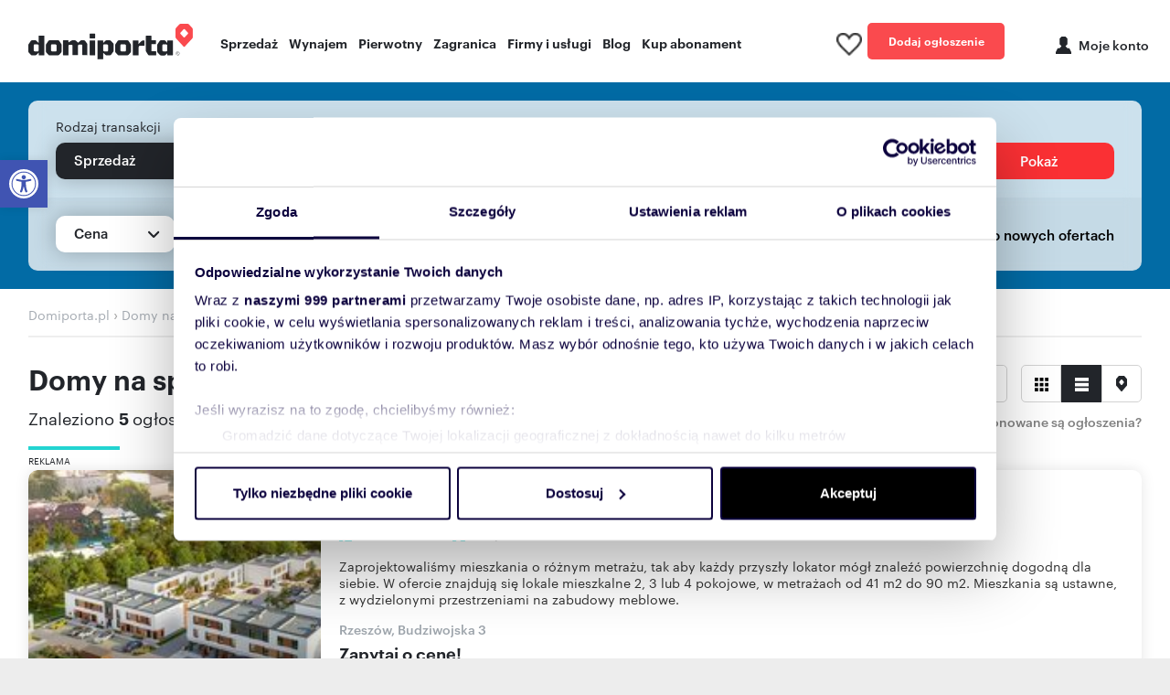

--- FILE ---
content_type: text/html; charset=utf-8
request_url: https://www.domiporta.pl/dom/sprzedam/podkarpackie/stalowa-wola
body_size: 42583
content:


<!DOCTYPE html>
<html lang="pl">
<head prefix="og: https://ogp.me/ns#">
    <meta charset="utf-8" />
    <meta http-equiv="Content-Type" content="text/html; charset=utf-8" />
    <meta http-equiv="content-language" content="pl" />
    <meta name="viewport" content="width=device-width, initial-scale=1, viewport-fit=cover, maximum-scale=1">
    <meta name="robots" content="index, follow">
    <title>Domy na sprzeda&#x17C; Stalowa Wola - Domiporta.pl</title>
        <meta name="description" content="Zobacz NAJNOWSZE oferty od agencji, deweloper&#xF3;w i os&#xF3;b prywatnych! W tej lokalizacji mamy dla Ciebie 5 AKTUALNYCH og&#x142;osze&#x144; sprzeda&#x17C;y dom&#xF3;w." />
        <link rel="canonical" href="https://www.domiporta.pl/dom/sprzedam/podkarpackie/stalowa-wola" />
    <link rel="image_src" href="https://www.domiporta.pl/resources/img/main_icon.png" />


    
    <meta property="og:title" content="Domy na sprzeda&#x17C; Stalowa Wola - Domiporta.pl" />
    <meta property="og:description" content="Zobacz NAJNOWSZE oferty od agencji, deweloper&#xF3;w i os&#xF3;b prywatnych! W tej lokalizacji mamy dla Ciebie 5 AKTUALNYCH og&#x142;osze&#x144; sprzeda&#x17C;y dom&#xF3;w." />
    <meta property="og:url" content="https://www.domiporta.pl/dom/sprzedam/podkarpackie/stalowa-wola" />
    <meta property="og:image" content="https://www.domiporta.pl/resources/img/main_icon.png" />

        <meta property="og:site_name" content="Domiporta.pl" />
    <meta property="og:type" content="website" />
    <meta property="og:locale" content="pl_PL" />
    <meta name="twitter:card" content="summary" />
    <meta name="twitter:site" content="@domiporta" />

    <link rel="apple-touch-icon" href="/apple-touch-icon.png" />
    <link rel="apple-touch-icon" sizes="57x57" href="/resources/img/pwa/apple-touch-icon-57x57.png">
    <link rel="apple-touch-icon" sizes="60x60" href="/resources/img/pwa/apple-touch-icon-60x60.png">
    <link rel="apple-touch-icon" sizes="72x72" href="/resources/img/pwa/apple-touch-icon-72x72.png">
    <link rel="apple-touch-icon" sizes="76x76" href="/resources/img/pwa/apple-touch-icon-76x76.png">
    <link rel="apple-touch-icon" sizes="114x114" href="/resources/img/pwa/apple-touch-icon-114x114.png">
    <link rel="apple-touch-icon" sizes="120x120" href="/resources/img/pwa/apple-touch-icon-120x120.png">
    <link rel="apple-touch-icon" sizes="144x144" href="/resources/img/pwa/apple-touch-icon-144x144.png">
    <link rel="apple-touch-icon" sizes="152x152" href="/resources/img/pwa/apple-touch-icon-152x152.png">
    <link rel="apple-touch-icon" sizes="180x180" href="/resources/img/pwa/apple-touch-icon-180x180.png">

    <link rel="mask-icon" href="/resources/img/pwa/domiporta_pin.svg" color="#fa4a4e">
    <meta name="msapplication-TileColor" content="#fa4a4e">
    <meta name="msapplication-config" content="/resources/img/pwa/browserconfig.xml">

    <link rel="shortcut icon" sizes="24x24 48x48 64x64" href="/resources/image/ico/favicon.ico" type="image/x-icon" />
    <link rel="icon" type="image/png" sizes="32x32" href="/resources/image/ico/favicon-32x32.png">
    <link rel="icon" type="image/png" sizes="16x16" href="/resources/image/ico/favicon-16x16.png">
    <link rel="bookmark" href="/resources/image/ico/favicon.png" type="image/x-icon" />

    <link rel="manifest" href="/manifest.json" />
    <meta name="theme-color" content="#fa4a4e">
    <meta name="ahrefs-site-verification" content="2fc0c6166bf58ae750f02fbc52be8d49a79d4185c516c6b30b526551a420b4ab">

        <!-- custom font -->
        <link  href="/resources/fonts/graphik/graphik-regular-web.woff" as="font" type="font/woff" crossorigin="anonymous" />
        <link  href="/resources/fonts/graphik/graphik-medium-web.woff" as="font" type="font/woff" crossorigin="anonymous" />
        <link  href="/resources/fonts/graphik/graphik-semibold-web.woff" as="font" type="font/woff" crossorigin="anonymous" />
        <link  href="/resources/fonts/graphik/graphik-bold-web.woff" as="font" type="font/woff" crossorigin="anonymous" />
    <link rel="preconnect" href="//statics.domiporta.pl">
    <link rel="preconnect" href="//galeria.domiporta.pl">
    <link rel="preconnect" href="//kropka2.trader.pl">

    <meta http-equiv="X-UA-Compatible" content="IE=edge,chrome=1" />
    <script type="text/javascript">BaseDomainUrl = 'https://www.domiporta.pl/'</script>
    <!-- Anti-flicker snippet (recommended)  -->
    <style>
        .async-hide {
            opacity: 0 !important;
        }
    </style>

    <script type="text/javascript">
var _kropka = _kropka || [];
_kropka.push(['_service', 'DomiportaRW']);</script>

    
<script type="text/javascript">
    window.hostUrl = window.location.origin + '/';
</script>

    

    
        <script>
            window.advertSimilarReCaptcha;
            var onloadMultiCallback = function () {
            window.advertSimilarReCaptcha = grecaptcha.render('captcha-AdvertSimilar-element', {
            'sitekey': '6Le-pJwpAAAAADExi0zQZqb3WCfKZW7189ZwT_Et'
            });
            };
        </script>

    <script>
        function getViewCounterCookie(name) {
            var nameEQ = name + "=";
            var ca = document.cookie.split(';');
            for (var i = 0; i < ca.length; i++) {
                var c = ca[i];
                while (c.charAt(0) == ' ') c = c.substring(1, c.length);
                if (c.indexOf(nameEQ) == 0) return c.substring(nameEQ.length, c.length);
            }
            return 0;
        }

    </script>
    <script src="/resources/bundles/default.js?v=cJ2KKliGrC52qCV00k3W_AQAx_U"></script>
    <link rel="stylesheet" href="/resources/bundles/styles/default.min.css?v=5ksMDxUsIjjAjkc_tCeaBKw1zpY" />


    <script type="text/javascript">
    window.AG = window.AG || {};
    window.AG.rodoAccepted = 0;

    var optanonCookie = getViewCounterCookie('CookieConsent');


                if (optanonCookie == null || optanonCookie == 0) {
            window.AG.rodoAccepted = 1;
            var d = new Date;
            d.setTime(d.getTime() + 24 * 60 * 60 * 1000 * 365);
            document.cookie = 'OptanonAlertBoxClosed=;path=/;expires=' + d.toGMTString();
            document.cookie = 'eupubconsent-v2=;path=/;expires=' + d.toGMTString();
        }
        </script>

    <script type="text/javascript">
                if (optanonCookie != null && optanonCookie.length > 0) {
            window.AG.rodoAccepted = 1;
        }
    </script>
    <link rel='preconnect' href='https://securepubads.g.doubleclick.net'>
    <script async src='https://securepubads.g.doubleclick.net/tag/js/gpt.js'></script>
    <script type='text/javascript'>
        var googletag = googletag || { cmd: [] };

        googletag.cmd.push(function () {
            var sizeMapping = googletag.sizeMapping()
                .addSize([336, 0], [[300, 250], [320, 250], [300, 150], [320, 150], [336, 280]])
                .addSize([0, 0], [[300, 250], [320, 250], [300, 150], [320, 150]])
                .build();

            if (window.AG.rodoAccepted === -1) {
                googletag.pubads().setRequestNonPersonalizedAds(1);
            }

Slot003_RECTANGLE = googletag.defineSlot('/75224259,22659736289/AGORA-TR/Domiporta/rynekwtorny/003-RECTANGLE', [[300,250],[300,600],[300,800],[160,600],[120,600]], 'div-003-RECTANGLE').setTargeting('pos', ['003-RECTANGLE']).addService(googletag.pubads());
                googletag.pubads().enableAsyncRendering();
            googletag.pubads().enableSingleRequest();
            googletag.pubads().setCentering();
            googletag.pubads().collapseEmptyDivs();
            googletag.pubads().enableLazyLoad({
                fetchMarginPercent: 100,
                renderMarginPercent: 75,
                mobileScaling: 1.0
            });

        
googletag.pubads().setTargeting('jsp', '30');
googletag.pubads().setTargeting('dir', 'domiporta.pl-PK');
googletag.pubads().setTargeting('wojewodztwo', 'podkarpackie');
googletag.pubads().setTargeting('miasto', 'Stalowa Wola');googletag.pubads().setTargeting('kategoria', 'domiporta_domy');
googletag.pubads().setTargeting('rodzaj', 'sprzedaz');

                googletag.pubads().setTargeting('domena', "" + window.top.location.hostname + "");
            googletag.pubads().setTargeting('cb', ['' + window.AG.rodoAccepted + '']);

            function qp(e) { var a = new RegExp("[\\?&]" + e + "=([^&#]*)").exec(window.location.href); return null !== a ? a[1] : null } qp('dfp_target_kw') && googletag.pubads().setTargeting('kw', qp('dfp_target_kw'));

            var _YB = _YB || { ab: function () { return (_YB.dool ? 'b' : 'a' + Math.floor(Math.random() * 10)); }, dc: function () { return (_YB.dool ? 'd' : 'c' + Math.floor(Math.random() * 20)); }, mx: function () { return (!_YB.dool ? 'x' : 'm' + Math.floor(Math.random() * 180)); }, tt: function () { return ('tt' + Math.floor(Math.random() * 10)); }, dool: Math.random() >= 0.1 }; var _yt = new Date(), yb_th = _yt.getUTCHours() - 8, yb_tm = _yt.getUTCMinutes(), yb_wd = _yt.getUTCDay(); if (yb_th < 0) { yb_th = 24 + yb_th; yb_wd -= 1; }; if (yb_wd < 0) { yb_wd = 7 + yb_wd };

            googletag.pubads().getSlots().forEach(function (slot) {
                slot.setTargeting('yb_ab', _YB.ab())
                    .setTargeting('yb_dc', _YB.dc())
                    .setTargeting('yb_mx', _YB.mx())
                    .setTargeting('yb_tt', _YB.tt())
                    .setTargeting('yb_ff', '' + Math.round(Math.random()))
                    .setTargeting('yb_th', yb_th.toString())
                    .setTargeting('yb_tm', yb_tm.toString())
                    .setTargeting('yb_wd', yb_wd.toString());
            });

            googletag.pubads().addEventListener('slotRenderEnded', function (ev) {
                if (!ev.isEmpty) {
                    var slotId = ev.slot.getSlotElementId();
                    var slot = document.getElementById(slotId);

                    if (slot) {
                        slot.parentNode.classList.add("loaded");

                        var label = slot.parentNode.querySelector('.banLabel');
                        if (label) {
                            label.style.display = 'block';
                        }
                    }

                    if (slotId === 'div-042-FOOTBOARD') {
                        var investmentWrapper = document.querySelector('.investments-wrapper');
                        if (investmentWrapper) {
                            investmentWrapper.style.display = 'none';
                            document.body.classList.add('rollup-loaded');
                        }
                    } else if (slotId === 'div-104-RECTANGLE-MOBI') {
                        var label = document.querySelector('.DFP-104-RECTANGLE-MOBI > .banLabel');
                        label.style.opacity = 0;
                    } else if (slotId === 'div-001-TOPBOARD') {
                        var element = document.getElementById(slotId).parentNode;
                        if (element && element.classList.contains('placeholder-loaded')) {
                            element.classList.remove('placeholder-loaded');

                            var placeholder = element.querySelector('.adview-placeholder');
                            if (placeholder) {
                                placeholder.remove();
                            }
                        }
                    }
                }
            });

            if (window.AG.rodoAccepted != 0) {
                googletag.enableServices();
            }
        });
    </script>
    <script type="text/javascript">
        window.DFP = window.DFP || {};
        window.DFP.slots = window.DFP.slots || {};
        window.DFP.slotsArray = window.DFP.slotsArray || {};

        function qp(e) { var a = new RegExp("[\\?&]" + e + "=([^&#]*)").exec(window.location.href); return null !== a ? a[1] : null }

window.DFP.slotsArray['div-042-FOOTBOARD'] = { prefix: '/75224259,22659736289/AGORA-TR/Domiporta/rynekwtorny/042-FOOTBOARD', id: '042-FOOTBOARD', divId: 'div-042-FOOTBOARD', sizes: [[1920,640],[1,1]], defined: false };window.DFP.slotsArray['div-001-TOPBOARD--A'] = { prefix: '/75224259,22659736289/AGORA-TR/Domiporta/rynekwtorny/001-TOPBOARD', id: '001-TOPBOARD', divId: 'div-001-TOPBOARD--A', sizes: [[728,90],[750,100],[750,200],[750,300],[1,1]], defined: false };
            window.DFP.isElementInViewport = function (id, margin) {

                var slot = document.getElementById(id);

                if (!slot) {
                    return false;
                }

                var rect = slot.getBoundingClientRect();
                margin = margin ? Number(margin) : 300;

                return rect.bottom > 0 &&
                    rect.right > 0 &&
                    rect.left < (window.innerWidth || document.documentElement.clientWidth) &&
                    rect.top < ((window.innerHeight || document.documentElement.clientHeight) + margin);
            };

        window.DFP.display = function (slotId, divId, kw) {

            if (!slotId || !divId || typeof divId !== 'string') {
                return false;
            }

            if (!window.DFP.slotsArray[divId]) {
                return false;
            }

            if (window.DFP.slots[divId]) {
                googletag.pubads().refresh([window.DFP.slots[divId]]);
            } else {
                var autoSlot = window.DFP.slotsArray[divId];

                googletag.cmd.push(function () {
                    var _YB = _YB || { ab: function () { return (_YB.dool ? 'b' : 'a' + Math.floor(Math.random() * 10)); }, dc: function () { return (_YB.dool ? 'd' : 'c' + Math.floor(Math.random() * 20)); }, mx: function () { return (!_YB.dool ? 'x' : 'm' + Math.floor(Math.random() * 180)); }, tt: function () { return ('tt' + Math.floor(Math.random() * 10)); }, dool: Math.random() >= 0.1 }; var _yt = new Date(), yb_th = _yt.getUTCHours() - 8, yb_tm = _yt.getUTCMinutes(), yb_wd = _yt.getUTCDay(); if (yb_th < 0) { yb_th = 24 + yb_th; yb_wd -= 1; }; if (yb_wd < 0) { yb_wd = 7 + yb_wd };

                    var slot = googletag.defineSlot(autoSlot.prefix, autoSlot.sizes, autoSlot.divId)
                        .setTargeting('pos', autoSlot.id)
                        .setTargeting('yb_ab', _YB.ab())
                        .setTargeting('yb_dc', _YB.dc())
                        .setTargeting('yb_mx', _YB.mx())
                        .setTargeting('yb_tt', _YB.tt())
                        .setTargeting('yb_ff', '' + Math.round(Math.random()))
                        .setTargeting('yb_th', yb_th.toString())
                        .setTargeting('yb_tm', yb_tm.toString())
                        .setTargeting('yb_wd', yb_wd.toString());

                    if (kw) {
                        slot.setTargeting('kw', kw);
                    }

                    slot.addService(googletag.pubads());

                    if (window.AG.rodoAccepted != 0) {
                        googletag.enableServices();
                    }

                    var div = document.createElement('div');
                    div.id = slot.getSlotElementId();

                    var divIdElement = document.getElementById(autoSlot.divId);
                    if (divIdElement) {
                        divIdElement.innerHTML = '';
                        divIdElement.appendChild(div);

                        googletag.display(slot);
                    }

                    window.DFP.slots[divId] = slot;
                });
            }
        };

        function displayDFPInViewObject(o) {

            if (!o.slotId || !o.divId) {
                return false;
            }

            var setMargin = parseInt(o.margin) ? parseInt(o.margin) : 300;

            if (window.DFP.isElementInViewport(o.divId, setMargin)) {
                window.DFP.display(o.slotId, o.divId, o.kw);
            } else {
                window.addEventListener('scroll', function () {
                    if (window.DFP.isElementInViewport(o.divId, setMargin)) {
                        window.DFP.display(o.slotId, o.divId, o.kw);
                        this.removeEventListener('scroll', arguments.callee, false); //remove function
                    }
                });
            }
        };
    </script>
    <script type="text/javascript">
        window.addEventListener('DOMContentLoaded', function () {
            var intervalCounter = 0;
            var acceptedConsentbox = setInterval(function () {
                if (window.Optanon) {
                    if (Optanon.IsAlertBoxClosed()) {
                        clearInterval(acceptedConsentbox);
                    }

                    Optanon.OnConsentChanged(function () {
                        if (Optanon.IsAlertBoxClosedAndValid()) {

                            window.AG.rodoAccepted = 1;
                            if (window.googletag && googletag.apiReady) {
                                googletag.pubads().setTargeting('cb', ['' + window.AG.rodoAccepted + '']);
                                googletag.enableServices();
                            }
                            clearInterval(acceptedConsentbox);
                        }
                    });
                }

                if (intervalCounter > 50) {
                    clearInterval(acceptedConsentbox);
                }
                intervalCounter++;
            }, 100);
        });
    </script>



    
    <script>
        getViewCounterCookie = getViewCounterCookie || {}
        var userHash = getViewCounterCookie('currently-logged-user-hash');

        if (location.hostname.indexOf('localhost') === -1 && location.hostname.indexOf('test') === -1) {
        dataLayer = [{
        'gemius': 'py.gJ.OLPww0yKhwR_bbjcRpLVAWj083bnntXL52SXz.e7',
        'market': 'rw rp rp-condo',
        'pageType': 'wyniki',
        'web': 'WEB-1',
        'mailHash': userHash != null && userHash != '' ? userHash : '',
        'category': 'dom',

                    'transactionType': 'sprzeda&#x17C;',
                
                    'country': 'Polska',
                
                            'region': 'podkarpackie',
                            'city': 'Stalowa Wola',
                        
        }];
        }
    </script>

    
    <!-- Google Tag Manager -->
        <script>
            (function (w, d, s, l, i) {
                w[l] = w[l] || []; w[l].push({
                    'gtm.start':
                        new Date().getTime(), event: 'gtm.js'
                }); var f = d.getElementsByTagName(s)[0],
                    j = d.createElement(s), dl = l != 'dataLayer' ? '&l=' + l : ''; j.async = true; j.src =
                        'https://www.googletagmanager.com/gtm.js?id=' + i + dl; f.parentNode.insertBefore(j, f);
            })(window, document, 'script', 'dataLayer', 'GTM-MVXK8F');
        </script>

    <!-- End Google Tag Manager -->
    <!--PWA-->
    <script>
        if ('serviceWorker' in navigator) {
            navigator.serviceWorker.getRegistrations().then(function (registrations) {
                for (var registration of registrations) {
                    if (registration.active && !registration.active.scriptURL.includes('sw-new.js')) {
                        registration.unregister();
                    }
                }
            });

            window.addEventListener('load', function () {
                navigator.serviceWorker.register('/sw-new.js')
                    .then(function (reg) { console.log('Service Worker registered', reg) })
                    .catch(function (err) { console.error('Service Worker **not** registered', err) })
            });
        }
        else {
            console.warn('Service Worker not supported in this browser');
        }

        //if (navigator.userAgent.match(/Android/i)
        //     || navigator.userAgent.match(/webOS/i)
        //     || navigator.userAgent.match(/iPhone/i)
        //     || navigator.userAgent.match(/iPad/i)
        //     || navigator.userAgent.match(/iPod/i)
        //     || navigator.userAgent.match(/BlackBerry/i)
        //     || navigator.userAgent.match(/Windows Phone/i)) {

        //    window.addEventListener('beforeinstallprompt', function (event) {
        //        dataLayer.push({ 'event': 'pwa-install-prompt-open' });
        //        event.userChoice.then(function (result) {
        //            if (result.outcome == 'dismissed') {
        //                dataLayer.push({ 'event': 'pwa-install-prompt-reject' });
        //            } else {
        //                dataLayer.push({ 'event': 'pwa-install-prompt-accept' });
        //            }
        //        });
        //    });

        //    window.addEventListener('appinstalled', function () {
        //        dataLayer.push({ 'event': 'pwa-installed' });
        //    });
        //}
    </script>
</head>
<body class="listing-page Bot">
    <!-- Google Tag Manager (noscript) -->
<noscript>
    <iframe src="https://www.googletagmanager.com/ns.html?id=GTM-MVXK8F"
            height="0" width="0" style="display:none;visibility:hidden"></iframe>
</noscript>
<!-- End Google Tag Manager (noscript) -->

    

    <div id="load-spinner"></div>

    





<div class="application" id="app">
    


    <header class="header js-header ">
        <div class="container">
                <div class="row align-items-center justify-content-between">
                    <div class="col-sm-12 col-md-11 col-xl-9">
                        <div class="header__control">
                            <div class="header__main">
                                    <a class="header__logo" href="/" title="Sprzedaż i wynajem nieruchomości - Ogłoszenia w Domiporta.pl"><img src="//www.domiporta.pl/resources/image/logotype.png" srcset="//www.domiporta.pl/resources/image/logotype@2x.png 2x" width="180" height="39" alt="Sprzedaż i wynajem nieruchomości - Ogłoszenia w Domiporta.pl" title="Sprzedaż i wynajem nieruchomości - Ogłoszenia w Domiporta.pl" /></a>
                            </div>
                            <nav>
                                <ul class="menu">
                                    <li class="menu__item dropdown">
                                        <a data-toggle="dropdown" data-type="sell" class="sell dropdown" href="/dom/sprzedam">Sprzedaż</a>
                                    </li>
                                    <li class="menu__item dropdown">
                                        <a data-toggle="dropdown" data-type="rent" class="rent dropdown" href="/dom/wynajme">Wynajem</a>
                                    </li>
                                    <li class="menu__item dropdown">
                                        <a data-toggle="dropdown" data-type="primary" class="primary dropdown" href="/nowe/inwestycje">Pierwotny</a>
                                    </li>
                                    <li class="menu__item dropdown">
                                        <span data-toggle="dropdown" data-type="abroad" class="abroad dropdown">Zagranica</span>
                                    </li>
                                    <li class="menu__item dropdown">
                                        <a data-toggle="dropdown" data-type="firms" class="firms dropdown" href="/katalog-firm">Firmy i usługi</a>
                                    </li>
                                    <li class="menu__item">
                                        <a href="https://www.domiporta.pl/informacje">Blog</a>
                                    </li>
                                    <li class="menu__item">
                                        <a href="/panel/#/kup-abonament">Kup abonament</a>
                                    </li>
                                </ul>
                            </nav>
                        </div>
                    </div>
                    <div class="col-sm-12 col-md-1 col-xl-3">
                        <div class="header__user header__user_desktop">
                            <span data-login-widget="true" data-clipboard="true" data-return-url="/schowek" class="header_clipboard clipboard-counter">
                                <span class="header_clipboard_count header_clipboard_count--hide">-</span><img loading="lazy" src="/resources/image/ico/ico-hearth-inactive-black.png" alt="Ulubione" width="28" height="25" />
                            </span>

                            <a href="https://www.domiporta.pl/dodawanie-ogloszenia-nieruchomosci" class="header__user_button btn btn--normal btn--watermelon" rel="nofollow">
                                Dodaj ogłoszenie
                            </a>

                            <div id="loginInfo" class="header__user_item header__user_item--logon content-load-js" data-href="/Account/LoginInfo" data-method="POST">
                                <span data-login-widget="true" data-return-url="https://www.domiporta.pl/logowanie/logon" title="Moje konto" class="header__user_profil header__user_profil--center header-profile-js"><span>Moje konto</span></span>
                            </div>
                        </div>
                    </div>
                </div>
        </div>
            <div class="menu__submenu">
                <div class="menu__submenu_type sell" data-submenu="sell">
                    <div class="container">
                        <div class="row">
                            <div class="col-10 offset-2">
                                <div class="row">
                                    <div class="col-3">
                                        <span class="menu__submenu_title">Sprzedaż</span>
                                        <ul class="menu__submenu_menu">
                                            <li><a href="/mieszkanie/sprzedam">Mieszkania</a></li>
                                            <li><a href="/dom/sprzedam">Domy</a></li>
                                            <li><a href="/lokal-uzytkowy/sprzedam">Lokale użytkowe</a></li>
                                            <li><a href="/magazyn/sprzedam">Magazyny</a></li>
                                            <li><a href="/dzialke/sprzedam">Działki</a></li>
                                            <li><a href="/garaz/sprzedam">Garaże</a></li>
                                            <li><a href="/nieruchomosci-premium">Luksusowe nieruchomości</a></li>
                                        </ul>
                                    </div>
                                    <div class="col-3">
                                        <span class="menu__submenu_title">Nowe</span>
                                        <ul class="menu__submenu_menu">
                                            <li><a href="/nowe/mieszkania">Nowe mieszkania na sprzedaż</a></li>
                                            <li><a href="/nowe/domy">Nowe domy na sprzedaż</a></li>
                                        </ul>
                                    </div>
                                    <div class="col-6">
                                        <span class="menu__submenu_title">Popularne lokalizacje</span>
                                        <div class="row">
                                            <div class="col">
                                                <ul class="menu__submenu_menu">
                                                    <li><a href="/mieszkanie/sprzedam/mazowieckie/warszawa">Mieszkania na sprzedaż Warszawa</a></li>
                                                    <li><a href="/mieszkanie/sprzedam/dolnoslaskie/wroclaw">Mieszkania na sprzedaż Wrocław</a></li>
                                                    <li><a href="/mieszkanie/sprzedam/malopolskie/krakow">Mieszkania na sprzedaż Kraków</a></li>
                                                    <li><a href="/mieszkanie/sprzedam/wielkopolskie/poznan">Mieszkania na sprzedaż Poznań</a></li>
                                                    <li><a href="/mieszkanie/sprzedam/pomorskie/gdansk">Mieszkania na sprzedaż Gdańsk</a></li>
                                                </ul>
                                            </div>
                                            <div class="col">
                                                <ul class="menu__submenu_menu">
                                                    <li><a href="/mieszkanie/sprzedam/lodzkie/lodz">Mieszkania na sprzedaż Łódź</a></li>
                                                    <li><a href="/mieszkanie/sprzedam/slaskie/katowice">Mieszkania na sprzedaż Katowice</a></li>
                                                    <li><a href="/mieszkanie/sprzedam/mazowieckie/radom">Mieszkania na sprzedaż Radom</a></li>
                                                    <li><a href="/mieszkanie/sprzedam/podlaskie/bialystok">Mieszkania na sprzedaż Białystok</a></li>
                                                    <li><a href="/mieszkanie/sprzedam/warminsko-mazurskie/olsztyn">Mieszkania na sprzedaż Olsztyn</a></li>
                                                </ul>
                                            </div>
                                        </div>
                                    </div>
                                </div>
                            </div>
                        </div>
                    </div>
                </div>
                <div class="menu__submenu_type rent" data-submenu="rent">
                    <div class="container">
                        <div class="row">
                            <div class="col-10 offset-2 col-space">
                                <div class="row">
                                    <div class="col-2">
                                        <span class="menu__submenu_title">Wynajem</span>
                                        <ul class="menu__submenu_menu">
                                            <li><a href="/mieszkanie/wynajme">Mieszkania</a></li>
                                            <li><a href="/dom/wynajme">Domy</a></li>
                                            <li><a href="/lokal-uzytkowy/wynajme">Lokale użytkowe</a></li>
                                            <li><a href="/magazyn/wynajme">Magazyny</a></li>
                                            <li><a href="/dzialke/wydzierzawie">Działki</a></li>
                                            <li><a href="/garaz/wynajme">Garaże</a></li>
                                            <li><a href="/pokoj/wynajme">Pokoje</a></li>
                                        </ul>
                                    </div>
                                    <div class="col-8">
                                        <span class="menu__submenu_title">Popularne lokalizacje</span>
                                        <div class="row">
                                            <div class="col">
                                                <ul class="menu__submenu_menu">
                                                    <li><a href="/mieszkanie/wynajme/mazowieckie/warszawa">Mieszkania do wynajęcia Warszawa</a></li>
                                                    <li><a href="/mieszkanie/wynajme/dolnoslaskie/wroclaw">Mieszkania do wynajęcia Wrocław</a></li>
                                                    <li><a href="/mieszkanie/wynajme/malopolskie/krakow">Mieszkania do wynajęcia Kraków</a></li>
                                                    <li><a href="/mieszkanie/wynajme/wielkopolskie/poznan">Mieszkania do wynajęcia Poznań</a></li>
                                                    <li><a href="/mieszkanie/wynajme/pomorskie/gdansk">Mieszkania do wynajęcia Gdańsk</a></li>
                                                </ul>
                                            </div>
                                            <div class="col">
                                                <ul class="menu__submenu_menu">
                                                    <li><a href="/mieszkanie/wynajme/lodzkie/lodz">Mieszkania do wynajęcia Łódź</a></li>
                                                    <li><a href="/mieszkanie/wynajme/slaskie/katowice">Mieszkania do wynajęcia Katowice</a></li>
                                                    <li><a href="/mieszkanie/wynajme/mazowieckie/radom">Mieszkania do wynajęcia Radom</a></li>
                                                    <li><a href="/mieszkanie/wynajme/podlaskie/bialystok">Mieszkania do wynajęcia Białystok</a></li>
                                                    <li><a href="/mieszkanie/wynajme/warminsko-mazurskie/olsztyn">Mieszkania do wynajęcia Olsztyn</a></li>
                                                </ul>
                                            </div>
                                        </div>
                                    </div>
                                </div>
                            </div>
                        </div>
                    </div>
                </div>
                <div class="menu__submenu_type primary" data-submenu="primary">
                    <div class="container">
                        <div class="row">
                            <div class="col-11 offset-1">
                                <div class="row">
                                    <div class="col-4">
                                        <span class="menu__submenu_title">Nowe inwestycje</span>
                                        <ul class="menu__submenu_menu">
                                            <li><a href="https://www.domiporta.pl/nowe/inwestycje" title="Wszystkie nowe inwestycje deweloperskie ">Wszystkie nowe inwestycje deweloperskie </a></li>
                                            <li><a href="https://www.domiporta.pl/nowe/inwestycje?CategoryName=mieszkania" title="Inwestycje deweloperskie z mieszkaniami ">Inwestycje deweloperskie z mieszkaniami </a></li>
                                            <li><a href="https://www.domiporta.pl/nowe/inwestycje?CategoryName=domy" title="Inwestycje deweloperskie z domami">Inwestycje deweloperskie z domami</a></li>
                                            <li><a href="https://www.domiporta.pl/nowe/inwestycje?CategoryName=lokale-uzytkowe" title="Inwestycje deweloperskie z lokalami użytkowymi">Inwestycje deweloperskie z lokalami użytkowymi</a></li>
                                        </ul>
                                    </div>
                                    <div class="col-3">
                                        <span class="menu__submenu_title">Sprzedaż</span>
                                        <ul class="menu__submenu_menu">
                                            <li><a href="/nowe/mieszkania" title="nowe mieszkania rynek pierwotny">Nowe mieszkania od dewelopera</a></li>
                                            <li><a href="/nowe/domy" title="nowe domy rynek pierwotny">Nowe domy od dewelopera</a></li>
                                            <li><a href="/nowe/lokale-uzytkowe" title="nowe lokale użytkowe rynek pierwotny">Nowe lokale użytkowe od dewelopera</a></li>
                                        </ul>
                                    </div>
                                    <div class="col-5">
                                        <span class="menu__submenu_title">Popularne lokalizacje</span>
                                        <div class="row">
                                            <div class="col">
                                                <ul class="menu__submenu_menu">
                                                    <li><a href="/nowe/mieszkania/mazowieckie/warszawa">Nowe mieszkania Warszawa</a></li>
                                                    <li><a href="/nowe/mieszkania/dolnoslaskie/wroclaw">Nowe mieszkania Wrocław</a></li>
                                                    <li><a href="/nowe/mieszkania/malopolskie/krakow">Nowe mieszkania Kraków</a></li>
                                                    <li><a href="/nowe/mieszkania/wielkopolskie/poznan">Nowe mieszkania Poznań</a></li>
                                                    <li><a href="/nowe/mieszkania/pomorskie/gdansk">Nowe mieszkania Gdańsk</a></li>
                                                </ul>
                                            </div>
                                            <div class="col">
                                                <ul class="menu__submenu_menu">
                                                    <li><a href="/nowe/mieszkania/lodzkie/lodz">Nowe mieszkania Łódź</a></li>
                                                    <li><a href="/nowe/mieszkania/slaskie/katowice">Nowe mieszkania Katowice</a></li>
                                                    <li><a href="/nowe/mieszkania/mazowieckie/radom">Nowe mieszkania Radom</a></li>
                                                    <li><a href="/nowe/mieszkania/podlaskie/bialystok">Nowe mieszkania Białystok</a></li>
                                                    <li><a href="/nowe/mieszkania/lubelskie/lublin">Nowe mieszkania Lublin</a></li>
                                                </ul>
                                            </div>
                                        </div>
                                    </div>
                                </div>
                            </div>
                        </div>
                    </div>
                </div>
                <div class="menu__submenu_type abroad" data-submenu="abroad">
                    


                </div>
                <div class="menu__submenu_type firms" data-submenu="firms">
                    <div class="container">
                        <div class="row">
                            <div class="col-8 offset-4 col-space">
                                <div class="row">
                                    <div class="col-3 menu__submenu_firms">
                                        <span class="menu__submenu_title">Firmy i eksperci</span>
                                        <ul class="menu__submenu_menu">
                                            <li><a href="/katalog-firm/biura-nieruchomosci">Biura nieruchomości</a></li>
                                            <li><a href="/katalog-firm/deweloperzy">Deweloperzy</a></li>
                                            <li><a href="/katalog-firm/agenci-nieruchomosci">Agenci nieruchomości</a></li>
                                        </ul>
                                    </div>
                                    <div class="col-4">
                                        <span class="menu__submenu_title">Usługi i produkty</span>
                                        <ul class="menu__submenu_menu">
                                            <li><a href="/projekty-domow">Projekty domów</a></li>
                                            <li><a href="/ceny">Ceny nieruchomości</a></li>
                                            <li><a href="/strefa-partnera">Strefa partnera</a></li>
                                            <li><a href="/cennik-uslug-budowlanych/wykonczenie-wnetrz">Cennik usług wykończeniowych</a></li>
                                            <li><a href="/cennik-uslug-budowlanych/uslugi-budowlane">Cennik usług budowlanych</a></li>
                                        </ul>
                                    </div>
                                </div>
                            </div>
                        </div>
                    </div>
                </div>
            </div>
    </header>


    




    <link rel="stylesheet" href="/resources/bundles/styles/listing.min.css?v=2iKndHP9BhQVjRgcpGpPdJUDNL4" />








<script type="text/javascript" src="/resources/Scripts/advertisement.js?v=pCCbQaBkH6Ng_LlXlsZSkE82uUc" async></script>



    <div class="search" style="cursor:auto">
        <div class="container">
            <div class="row justify-content-center">
                <div class="col-12">
                    <div class="search__form" id="js-listing-search-box">
                        <style>

</style>
<form @keydown.enter="$event.preventDefault()" action="/Search" autocomplete="off" class="SearchForm search-box-light" id="HpSearchForm" method="post" novalidate="novalidate"><input data-val="true" data-val-required="The GroupToInvestments field is required." id="GroupToInvestments" name="GroupToInvestments" type="hidden" v-init-default="false" v-model="criteria.GroupToInvestments" value="False" /><input id="SegmentId" name="SegmentId" type="hidden" value="" />    <input type="hidden" v-model="editableCriteria.InvestmentName" v-init-default="''" id="InvestmentName" name="InvestmentName" value="" />
    <input type="hidden" v-model="editableCriteria.DeveloperName" v-init-default="''" id="DeveloperName" name="DeveloperName" value="" />
    <input type="hidden" v-model="editableCriteria.Quarter" v-init-default="''" id="Quarter" name="Quarter" value="" />
    <input type="hidden" id="Bounds_NorthEast_Lat" name="Bounds.NorthEast.Lat" class="GeoBounds" value="" v-model="criteria.Bounds.NorthEast.Lat" v-init-default="" v-on:change="criteria.Bounds.NorthEast.Lat=$event.target.value" />
    <input type="hidden" id="Bounds_NorthEast_Lng" name="Bounds.NorthEast.Lng" class="GeoBounds" value="" v-model="criteria.Bounds.NorthEast.Lng" v-init-default="" v-on:change="criteria.Bounds.NorthEast.Lng=$event.target.value" />
    <input type="hidden" id="Bounds_SouthWest_Lat" name="Bounds.SouthWest.Lat" class="GeoBounds" value="" v-model="criteria.Bounds.SouthWest.Lat" v-init-default="" v-on:change="criteria.Bounds.SouthWest.Lat=$event.target.value" />
    <input type="hidden" id="Bounds_SouthWest_Lng" name="Bounds.SouthWest.Lng" class="GeoBounds" value="" v-model="criteria.Bounds.SouthWest.Lng" v-init-default="" v-on:change="criteria.Bounds.SouthWest.Lng=$event.target.value" />
    <form method="get" id="searchForm" action="/dom/sprzedam/podkarpackie/stalowa-wola">
        <input type="hidden" id="AdType" name="AdType" value="Sale" />
        <input type="hidden" name="CategoryId" value="192" />
        <input type="hidden" name="CategoryName" v-model="criteria.CategoryName" v-init-default="'Dom'" />
        <input type="hidden" name="Country" value="Polska">

            <!-- Listing mobile -->
            <div id="js-hidden-inputs">
                <input id="BuildingType" name="BuildingType" type="hidden" v-init-default="&#x27;&#x27;" v-model="editableCriteria.BuildingType" value="" />
                <input id="Przeznaczenie" name="Przeznaczenie" type="hidden" v-init-default="&#x27;&#x27;" v-model="editableCriteria.Przeznaczenie" value="" />
                <input id="TypDzialki" name="TypDzialki" type="hidden" v-init-default="&#x27;&#x27;" v-model="editableCriteria.TypDzialki" value="" />
                <input type="hidden" value="'true'" name="PremiumRealEstate" />
                <input type="hidden" value="'true'" name="AttractiveInvestment" />

                <input id="NotifierOwnerId" name="NotifierOwnerId" type="hidden" v-init-default="&#x27;&#x27;" v-model="criteria.NotifierOwnerId" value="" />

                <input id="InvestmentName" name="InvestmentName" type="hidden" value="" />
                <input id="DeveloperName" name="DeveloperName" type="hidden" value="" />
                <input id="Rooms_From" name="Rooms.From" type="hidden" value="" />
                <input id="Rooms_To" name="Rooms.To" type="hidden" value="" />
                <input id="Pietro_From" name="Pietro.From" type="hidden" value="" />
                <input id="Pietro_To" name="Pietro.To" type="hidden" value="" />
                <input id="LiczbaPieter_From" name="LiczbaPieter.From" type="hidden" value="" />
                <input id="LiczbaPieter_To" name="LiczbaPieter.To" type="hidden" value="" />
                <input id="RokBudowy_From" name="RokBudowy.From" type="hidden" value="" />
                <input id="RokBudowy_To" name="RokBudowy.To" type="hidden" value="" />
                <input data-val="true" data-val-number="The field From must be a number." id="PowierzchniaDzialki_From" name="PowierzchniaDzialki.From" type="hidden" value="" />
                <input data-val="true" data-val-number="The field To must be a number." id="PowierzchniaDzialki_To" name="PowierzchniaDzialki.To" type="hidden" value="" />
                <input id="NumerOferty" name="NumerOferty" type="hidden" value="" />
                <input id="KeyWords" name="KeyWords" type="hidden" value="" />
                <input id="InvestmentName" name="InvestmentName" type="hidden" value="" />
                <input id="DeveloperName" name="DeveloperName" type="hidden" value="" />
                <input id="Quarter" name="Quarter" type="hidden" value="" />

                <input type="hidden" value="''" name="OnlyWithVirtualVisit" />
                <input type="hidden" value="''" name="OnlyWithVideo" />
                <input type="hidden" value="''" name="PremiumRealEstate" />
                <input type="hidden" value="''" name="OnlyExclusive" />
                <input type="hidden" value="''" name="ReducedPrice" />
                <input type="hidden" value="(editableCriteria.Rodzaj && editableCriteria.Rodzaj.length > 0 ? editableCriteria.Rodzaj : [])" />
                <input type="hidden" name="Rynek" value="Wszystkie" />
            </div>
            <div class="search__form_main ">
                <div class="top-wrapper">
                        <div class="search__form_control" id="js-adtype-box">
                            <label for="AdType">Rodzaj transakcji</label>
                            <div class="select-box" data-name="AdType">
                                <div class="select-box__select select-box__select__selected">
                                    <span>Sprzeda&#x17C;</span>
                                    <div class="select-box__select-arrow"></div>
                                </div>
                                <ul class="select-box__select__options">
                                        <li data-value="Sale" data-text="Sprzeda&#x17C;" class="select-box__select__options--selected">Sprzedaż</li>
                                        <li data-value="Rent" data-text="Wynajem" class="">Wynajem</li>
                                        <li data-value="DailyRent" data-text="Wynajem na doby" class=""><small class="label"><small>Nowość</small></small>Wynajem na doby</li>
                                </ul>
                            </div>
                        </div>
                    <div class="search__form_control search__form_control--category" id="js-category-box">
                        <label for="CategoryId">Typ nieruchomości</label>
                        <div class="select-box" data-name="CategoryId">
                            <div class="select-box__select select-box__select__selected">
                                <span>Dom</span>
                                <div class="select-box__select-arrow"></div>
                            </div>
                            <ul class="select-box__select__options">
                                    <li data-value="191"
                                        class=""
                                        style="">Mieszkanie</li>
                                    <li data-value="192"
                                        class="select-box__select__options--selected"
                                        style="">Dom</li>
                                    <li data-value="193"
                                        class=""
                                        style="">Dzia&#x142;ka</li>
                                    <li data-value="196"
                                        class=""
                                        style="">Lokal u&#x17C;ytkowy</li>
                                    <li data-value="1906"
                                        class=""
                                        style="display:none;">Pok&#xF3;j</li>
                                    <li data-value="1907"
                                        class=""
                                        style="">Gara&#x17C;</li>
                                    <li data-value="1909"
                                        class=""
                                        style="">Magazyn</li>
                                    <li data-value=""
                                        class=""
                                        style="">Wszystkie</li>
                            </ul>
                        </div>

                    </div>
                </div>

                <div class="search__form_control search__form_control--location">
                    <div class="autocomplete-dropdown">
                        <div class="search__form_control--location-box">

                            <div data-name="Country" class="select-box select-box-country">
                                <label for="Country">Kraj</label>
                                <div id="Country" class="select-box__select select-box__select__selected">

                                    <div class="select-box__select--wrapper">
                                        <img src="/resources/image/flags/PL.png" width="18" height="18" alt="flaga">
                                        <span class="select-box__select--short">PL</span>
                                        <span class="select-box__select--name">Polska</span>
                                    </div>
                                    <div class="select-box__select-arrow"></div>
                                </div>
                                    <ul id="country-list" class="select-box__select__options select-box__list select-box__list--top" style="display: none;">
                                        <li data-value="AC" class="select-box__item">
                                            <img src="/resources/image/flags/AC.png" loading="lazy" width="18" height="18" alt="flaga" />
                                            <span>Wszystkie kraje</span>
                                        </li>
                                        <li class="select-box__item select-box__item--text">
                                            <span>Popularne lokalizacje</span>
                                        </li>
                                            <li data-value="PL" class="select-box__item">
                                                <img src="/resources/image/flags/PL.png" loading="lazy" width="18" height="18" alt="flaga" />
                                                <span>Polska</span>
                                            </li>
                                            <li data-value="ES" class="select-box__item">
                                                <img src="/resources/image/flags/ES.png" loading="lazy" width="18" height="18" alt="flaga" />
                                                <span>Hiszpania</span>
                                            </li>
                                            <li data-value="TR" class="select-box__item">
                                                <img src="/resources/image/flags/TR.png" loading="lazy" width="18" height="18" alt="flaga" />
                                                <span>Turcja</span>
                                            </li>
                                            <li data-value="CY" class="select-box__item">
                                                <img src="/resources/image/flags/CY.png" loading="lazy" width="18" height="18" alt="flaga" />
                                                <span>Cypr</span>
                                            </li>
                                            <li data-value="AE" class="select-box__item">
                                                <img src="/resources/image/flags/AE.png" loading="lazy" width="18" height="18" alt="flaga" />
                                                <span>Zjednoczone Emiraty Arabskie</span>
                                            </li>
                                            <li data-value="IT" class="select-box__item">
                                                <img src="/resources/image/flags/IT.png" loading="lazy" width="18" height="18" alt="flaga" />
                                                <span>W&#x142;ochy</span>
                                            </li>
                                            <li data-value="BG" class="select-box__item">
                                                <img src="/resources/image/flags/BG.png" loading="lazy" width="18" height="18" alt="flaga" />
                                                <span>Bu&#x142;garia</span>
                                            </li>
                                        <li class="select-box__item select-box__item--text select-box__item--text-popular">
                                            <span>Wszystkie lokalizacje</span>
                                        </li>
                                            <li data-value="AL" class="select-box__item">
                                                <img src="/resources/image/flags/AL.png" loading="lazy" width="18" height="18" alt="flaga" />
                                                <span>Albania</span>
                                            </li>
                                            <li data-value="SA" class="select-box__item">
                                                <img src="/resources/image/flags/SA.png" loading="lazy" width="18" height="18" alt="flaga" />
                                                <span>Arabia Saudyjska</span>
                                            </li>
                                            <li data-value="AT" class="select-box__item">
                                                <img src="/resources/image/flags/AT.png" loading="lazy" width="18" height="18" alt="flaga" />
                                                <span>Austria</span>
                                            </li>
                                            <li data-value="BG" class="select-box__item">
                                                <img src="/resources/image/flags/BG.png" loading="lazy" width="18" height="18" alt="flaga" />
                                                <span>Bu&#x142;garia</span>
                                            </li>
                                            <li data-value="HR" class="select-box__item">
                                                <img src="/resources/image/flags/HR.png" loading="lazy" width="18" height="18" alt="flaga" />
                                                <span>Chorwacja</span>
                                            </li>
                                            <li data-value="CY" class="select-box__item">
                                                <img src="/resources/image/flags/CY.png" loading="lazy" width="18" height="18" alt="flaga" />
                                                <span>Cypr</span>
                                            </li>
                                            <li data-value="ME" class="select-box__item">
                                                <img src="/resources/image/flags/ME.png" loading="lazy" width="18" height="18" alt="flaga" />
                                                <span>Czarnog&#xF3;ra</span>
                                            </li>
                                            <li data-value="CZ" class="select-box__item">
                                                <img src="/resources/image/flags/CZ.png" loading="lazy" width="18" height="18" alt="flaga" />
                                                <span>Czechy</span>
                                            </li>
                                            <li data-value="DO" class="select-box__item">
                                                <img src="/resources/image/flags/DO.png" loading="lazy" width="18" height="18" alt="flaga" />
                                                <span>Dominikana</span>
                                            </li>
                                            <li data-value="EG" class="select-box__item">
                                                <img src="/resources/image/flags/EG.png" loading="lazy" width="18" height="18" alt="flaga" />
                                                <span>Egipt</span>
                                            </li>
                                            <li data-value="GR" class="select-box__item">
                                                <img src="/resources/image/flags/GR.png" loading="lazy" width="18" height="18" alt="flaga" />
                                                <span>Grecja</span>
                                            </li>
                                            <li data-value="GE" class="select-box__item">
                                                <img src="/resources/image/flags/GE.png" loading="lazy" width="18" height="18" alt="flaga" />
                                                <span>Gruzja</span>
                                            </li>
                                            <li data-value="ES" class="select-box__item">
                                                <img src="/resources/image/flags/ES.png" loading="lazy" width="18" height="18" alt="flaga" />
                                                <span>Hiszpania</span>
                                            </li>
                                            <li data-value="MX" class="select-box__item">
                                                <img src="/resources/image/flags/MX.png" loading="lazy" width="18" height="18" alt="flaga" />
                                                <span>Meksyk</span>
                                            </li>
                                            <li data-value="DE" class="select-box__item">
                                                <img src="/resources/image/flags/DE.png" loading="lazy" width="18" height="18" alt="flaga" />
                                                <span>Niemcy</span>
                                            </li>
                                            <li data-value="OM" class="select-box__item">
                                                <img src="/resources/image/flags/OM.png" loading="lazy" width="18" height="18" alt="flaga" />
                                                <span>Oman</span>
                                            </li>
                                            <li data-value="PL" class="select-box__item">
                                                <img src="/resources/image/flags/PL.png" loading="lazy" width="18" height="18" alt="flaga" />
                                                <span>Polska</span>
                                            </li>
                                            <li data-value="PT" class="select-box__item">
                                                <img src="/resources/image/flags/PT.png" loading="lazy" width="18" height="18" alt="flaga" />
                                                <span>Portugalia</span>
                                            </li>
                                            <li data-value="US" class="select-box__item">
                                                <img src="/resources/image/flags/US.png" loading="lazy" width="18" height="18" alt="flaga" />
                                                <span>Stany Zjednoczone</span>
                                            </li>
                                            <li data-value="TH" class="select-box__item">
                                                <img src="/resources/image/flags/TH.png" loading="lazy" width="18" height="18" alt="flaga" />
                                                <span>Tajlandia</span>
                                            </li>
                                            <li data-value="TZ" class="select-box__item">
                                                <img src="/resources/image/flags/TZ.png" loading="lazy" width="18" height="18" alt="flaga" />
                                                <span>Tanzania</span>
                                            </li>
                                            <li data-value="TR" class="select-box__item">
                                                <img src="/resources/image/flags/TR.png" loading="lazy" width="18" height="18" alt="flaga" />
                                                <span>Turcja</span>
                                            </li>
                                            <li data-value="IT" class="select-box__item">
                                                <img src="/resources/image/flags/IT.png" loading="lazy" width="18" height="18" alt="flaga" />
                                                <span>W&#x142;ochy</span>
                                            </li>
                                            <li data-value="CV" class="select-box__item">
                                                <img src="/resources/image/flags/CV.png" loading="lazy" width="18" height="18" alt="flaga" />
                                                <span>Wyspy Zielonego Przyl&#x105;dka</span>
                                            </li>
                                            <li data-value="AE" class="select-box__item">
                                                <img src="/resources/image/flags/AE.png" loading="lazy" width="18" height="18" alt="flaga" />
                                                <span>Zjednoczone Emiraty Arabskie</span>
                                            </li>
                                    </ul>
                                <ul id="country-list-investments" class="select-box__select__options select-box__list select-box__list--top" style="display: none;">
                                    <li data-value="AC" class="select-box__item">
                                        <img src="/resources/image/flags/AC.png" loading="lazy" width="18" height="18" alt="flaga" />
                                        <span>Wszystkie kraje</span>
                                    </li>
                                        <li data-value="PL" class="select-box__item">
                                            <img src="/resources/image/flags/PL.png" loading="lazy" width="18" height="18" alt="flaga" />
                                            <span>Polska</span>
                                        </li>
                                </ul>

                            </div>

                            <div class="d-flex align-items-end" style="width: 100%;">

                                <div class="search__form_control--location-input">
                                    <label for="Localization">Lokalizacja</label>
                                    <div class="autocomplete-dropdown">
                                        <div class="autocomplete-dropdown__visible-content">
                                            <div class="autocomplete-dropdown__selected-items" style="display: none;">
                                                <span class="autocomplete-dropdown__selected-item">
                                                    <span class="location-preview"></span>
                                                    <button type="button" class="remove-all-btn" aria-label="remove"></button>
                                                </span>
                                            </div>
                                            <div class="autocomplete-dropdown__selected-items autocomplete-dropdown__selected-items--plus" style="display: none;">
                                                <span class="autocomplete-dropdown__plus">+</span>
                                            </div>

                                            <div class="autocomplete-dropdown__input-container">
                                                <input type="text" id="location" placeholder="Wpisz lokalizację" spellcheck="false" autocomplete="disabled" autocorrect="off" maxlength="200" aria-label="Lokalizacja" class="">
                                                <input type="hidden" name="Localization">
                                            </div>
                                        </div>
                                        <div class="autocomplete-dropdown__container">
                                            <div class="autocomplete-dropdown__content" style="display: none">
                                                <div class="autocomplete-dropdown__body autocomplete-dropdown__body--selected"></div>
                                                <hr class="autocomplete-dropdown__line" />
                                                <div class="autocomplete-dropdown__body">
                                                    <div class="autocomplete-list"></div>
                                                </div>
                                                <div class="autocomplete-dropdown__content--buttons">
                                                    <span class="clear-btn">Wyczyść</span>
                                                    <span class="select-btn autocomplete-dropdown__content--buttons-select">Wybierz</span>
                                                </div>
                                            </div>
                                        </div>
                                    </div>
                                </div>
                                <div class="search__form_control search__form_control--distance" style="display: none;">
                                    <input type="hidden" name="Distance" id="Distance" />
                                    <div class="select-box" data-name="Distance">
                                        <div class="select-box__select ">
                                            <span>&#x2B; 0km</span>
                                            <div class="select-box__select-arrow select-box__select-arrow--black"></div>
                                        </div>
                                        <ul class="select-box__select__options">
                                                <li data-value="0"
                                                    class="select-box__select__options--selected"
                                                    style="">&#x2B;0 km</li>
                                                <li data-value="5"
                                                    class=""
                                                    style="">&#x2B;5 km</li>
                                                <li data-value="10"
                                                    class=""
                                                    style="">&#x2B;10 km</li>
                                                <li data-value="15"
                                                    class=""
                                                    style="">&#x2B;15 km</li>
                                                <li data-value="25"
                                                    class=""
                                                    style="">&#x2B;25 km</li>
                                                <li data-value="50"
                                                    class=""
                                                    style="">&#x2B;50 km</li>
                                                <li data-value="75"
                                                    class=""
                                                    style="">&#x2B;75 km</li>
                                        </ul>
                                    </div>
                                </div>
                            </div>
                        </div>

                    </div>
                </div>

                <div class="search__form_submit">
                    <button type="submit" class="search__button search__button--normal">
                        <span>Pokaż</span>
                    </button>
                </div>
            </div>
                <div class="search__form_sub search__box">
                    <div class="search__form_filters">
                        <!-- Users -->
                        <div class="search__form_control search__form_control--sub">
                            <div class="search-dropdown search-dropdown--rounded criteria-range-dropdown"
                                 data-field="Price" data-unit="zł" data-format="price">

                                <div class="search-dropdown__title " data-name="Cena">
                                    <span>Cena</span>
                                    <div class="search-dropdown__arrow search-dropdown__arrow--black"></div>
                                </div>

                                <div class="search-dropdown__container">
                                    <div class="search-dropdown__content" style="display: none;">
                                        <div class="search-dropdown__body">

                                            <span class="searchTitle">Cena w zł</span>

                                            <div class="search-dropdown__range">

                                                <div class="search-dropdown__range_from">
                                                    <input autocomplete="off"
                                                           id="Price_From" name="Price.From"
                                                           class="searchInput searchInput--m-right"
                                                           placeholder="od" type="number"
                                                           data-suggestion-source="pricesDesktop"
                                                           data-filter="lessThan">
                                                    <ul class="suggestion-list suggestion-list--from" style="display: none;"></ul>
                                                </div>

                                                <div class="search-dropdown__range_to">
                                                    <input autocomplete="off"
                                                           id="Price_To" name="Price.To"
                                                           class="searchInput"
                                                           placeholder="do" type="number"
                                                           data-suggestion-source="pricesDesktop"
                                                           data-filter="biggerThan">
                                                    <ul class="suggestion-list suggestion-list--to" style="display: none;"></ul>
                                                </div>

                                            </div>

                                        </div>

                                        <div class="search-dropdown__bottom">
                                            <span class="search-dropdown__button search-dropdown__button--clear">Wyczyść</span>
                                            <span class="search-dropdown__button search-dropdown__button--submit">Wybierz</span>
                                        </div>

                                    </div>
                                </div>
                            </div>
                        </div>

                        <div class="search__form_control search__form_control--sub">
                            <div class="search-dropdown search-dropdown--rounded criteria-range-dropdown"
                                 data-field="PricePerMeter" data-unit="zł" data-format="price">

                                <div class="search-dropdown__title " data-name="Cena m²">
                                    <span>Cena za m²</span>
                                    <div class="search-dropdown__arrow search-dropdown__arrow--black"></div>
                                </div>

                                <div class="search-dropdown__container">
                                    <div class="search-dropdown__content" style="display: none;">
                                        <div class="search-dropdown__body">

                                            <span class="searchTitle">Cena za m<sup>2</sup> w zł</span>

                                            <div class="search-dropdown__range">

                                                <div class="search-dropdown__range_from">
                                                    <input autocomplete="off"
                                                           id="PricePerMeter_From" name="PricePerMeter.From"
                                                           class="searchInput searchInput--m-right"
                                                           placeholder="od" type="number"
                                                           data-suggestion-source="pricesPerMeterDesktop"
                                                           data-filter="lessThan">
                                                    <ul class="suggestion-list suggestion-list--from" style="display: none;"></ul>
                                                </div>

                                                <div class="search-dropdown__range_to">
                                                    <input autocomplete="off"
                                                           id="PricePerMeter_To" name="PricePerMeter.To"
                                                           class="searchInput"
                                                           placeholder="do" type="number"
                                                           data-suggestion-source="pricesPerMeterDesktop"
                                                           data-filter="biggerThan">
                                                    <ul class="suggestion-list suggestion-list--to" style="display: none;"></ul>
                                                </div>

                                            </div>

                                        </div>

                                        <div class="search-dropdown__bottom">
                                            <span class="search-dropdown__button search-dropdown__button--clear">Wyczyść</span>
                                            <span class="search-dropdown__button search-dropdown__button--submit">Wybierz</span>
                                        </div>

                                    </div>
                                </div>
                            </div>
                        </div>

                        <div class="search__form_control search__form_control--sub">
                            <div class="search-dropdown search-dropdown--rounded criteria-range-dropdown"
                                 data-field="Surface" data-unit="m²" data-format="area">

                                <div class="search-dropdown__title " data-name="Powierzchnia">
                                    <span>Powierzchnia</span>
                                    <div class="search-dropdown__arrow search-dropdown__arrow--black"></div>
                                </div>

                                <div class="search-dropdown__container">
                                    <div class="search-dropdown__content" style="display: none;">
                                        <div class="search-dropdown__body">
                                            <span class="searchTitle">Powierzchnia w m<sup>2</sup></span>

                                            <div class="search-dropdown__range">

                                                <div class="search-dropdown__range_from">
                                                    <input autocomplete="off"
                                                           id="Surface_From" name="Surface.From"
                                                           class="searchInput searchInput--m-right"
                                                           placeholder="od" type="number"
                                                           data-filter="lessThan">
                                                    <ul class="suggestion-list suggestion-list--from" style="display: none;"></ul>
                                                </div>

                                                <div class="search-dropdown__range_to">
                                                    <input autocomplete="off"
                                                           id="Surface_To" name="Surface.To"
                                                           class="searchInput"
                                                           placeholder="do" type="number"
                                                           data-filter="biggerThan">
                                                    <ul class="suggestion-list suggestion-list--to" style="display: none;"></ul>
                                                </div>

                                            </div>

                                        </div>

                                        <div class="search-dropdown__bottom">
                                            <span class="search-dropdown__button search-dropdown__button--clear">Wyczyść</span>
                                            <span class="search-dropdown__button search-dropdown__button--submit">Wybierz</span>
                                        </div>

                                    </div>
                                </div>
                            </div>
                        </div>
                        <div class="search__form_control search__form_control--sub search__form_control--more" style="">
                            <div data-v-4ba98240="" class="search-dropdown search-dropdown--rounded search-dropdown--more">
                                <div data-v-4ba98240="" class="search-dropdown__title search-dropdown__title--filter">
                                    <span data-v-4ba98240=""> Filtry</span>
                                    <span style="display: none" v-show="selectedFilterCounter && selectedFilterCounter > 0" class="filter-counter">{{selectedFilterCounter}}</span>
                                </div>
                            </div>
                        </div>
                        <div class="search__form_control search__form_control--sub" v-show="showClearAllButton">
                            <button type="button" class="search__form_control-clear-button" @click="onClearAll()" id="clearAllButton" title="Wyczyść wszystkie kryteria" style="display: none">Wyczyść kryteria</button>
                        </div>
                    </div>

                        <div class="search__form_notifier" style="display: none">
                            <div class="search__form_notifier-container">
                                <button type="button" class="search__form_notifier-button js-notifier-button">Powiadom o nowych ofertach</button>
                            </div>
                        </div>
                </div>
    </form>
</form>
<script src="/resources/js/components/search-box-light/criteria-range-dropdown.js?v=GO9wl6Fpvnp-Tap8TNswYKVPZgk"></script>
<script src="/resources/js/components/search-box-light/search-box-light.js?v=nBNGMYRPqYLO14oIEsLVC58Ov_o"></script>

<script>
    $(document).ready(() => {
        window.searchCriteria = {"PreventRedirectToRp":false,"HasBeenSearched":true,"CategoryId":192,"NoLocId":false,"PrevLocalization":null,"ReloadIfFoundNothing":false,"LastSearchCriteriaIndex":0,"ItemId":null,"SegmentId":null,"GroupToInvestments":false,"ShowTestFakeAd":null,"Quarter":null,"DefaultRowsPerPage":36,"RowsPerPage":36,"Id":null,"InvestmentId":null,"NumerOferty":null,"AdType":1,"Category":{"Id":192,"Name":"Dom"},"InsertionDateRange":null,"InsertionDate":null,"Rodzaj":null,"Rynek":0,"Price":{"From":null,"To":null},"PricePerMeter":{"From":null,"To":null},"Surface":{"From":null,"To":null},"PowierzchniaDzialki":{"From":null,"To":null},"Rooms":{"From":null,"To":null},"RokBudowy":{"From":null,"To":null},"Pietro":{"From":null,"To":null},"LiczbaPieter":{"From":null,"To":null},"TerminOddania":null,"Kuchnia":null,"Material":null,"TypDzialki":null,"BuildingType":null,"Przeznaczenie":null,"DrogaDojazdowa":null,"EstateFacilities":null,"LocalizationAdvantages":null,"RoomTypes":null,"Kanalizacja":null,"Media":null,"OnlyExclusive":false,"OnlyAdPremium":false,"OnlyAuctions":false,"ReducedPrice":false,"IsAvailableForReservation":null,"HasActiveReservation":null,"ForUkrainianRefugees":null,"Users":null,"UserIdExcluded":[27695,37586,39357],"UserType":null,"LocalizationFacets":0,"Localizations":[{"Id":48102,"Name":"Stalowa Wola, podkarpackie","SearchName":"Stalowa Wola, podkarpackie","GeoDistance":{"Distance":6.917665090120444,"Lat":50.5826005,"Lng":22.053586}}],"Country":"Polska","Localization":"Stalowa Wola, podkarpackie","LocalizationId":48102,"PointDistance":{"Distance":6.917665090120444,"Lat":50.5826005,"Lng":22.053586},"Distance":null,"Map":false,"Bounds":null,"GeoPolygon":null,"ZoomLevel":16,"OnlyGeoCoded":false,"OnlyWithPictures":false,"OnlyWithVideo":false,"OnlyWithPicture360":false,"OnlyWithVirtualVisit":false,"KeyWords":null,"DeveloperName":null,"InvestmentName":null,"CommissionDate":null,"IsActive":null,"IsArchive":null,"PremiumRealEstate":null,"AttractiveInvestment":null,"PageNumber":1,"StartRow":null,"SortingOrder":0,"DefaultSortingOrder":0,"SortingDirection":1}
        window.searchForm = new SearchForm('false');
    });
</script>
                    </div>
                </div>
            </div>
        </div>
    </div>



<main class="page">

    <div class="container">
        <div class="row">
            <div class="col-12">
                <div class="listing">

<div class="listing__content js-listing__content">
    <div class="summary__container">
        

    <ol class="breadcrumbs" itemscope itemtype="https://schema.org/BreadcrumbList">
        
<li itemscope itemprop="itemListElement" itemtype="https://schema.org/ListItem">
<a href="/" itemprop="item"><span itemprop="name">Domiporta.pl</span></a>
<meta itemprop="position" content="1" />
</li>
  &#155; 
<li itemscope itemprop="itemListElement" itemtype="https://schema.org/ListItem">
<a href="/dom/sprzedam" itemprop="item"><span itemprop="name">Domy na sprzedaż</span></a>
<meta itemprop="position" content="2" />
</li>
  &#155; 
<li itemscope itemprop="itemListElement" itemtype="https://schema.org/ListItem">
<a href="/dom/sprzedam/podkarpackie" itemprop="item"><span itemprop="name">podkarpackie</span></a>
<meta itemprop="position" content="3" />
</li>
  &#155; <span>Stalowa Wola</span>
    </ol>

        <div class="summary__header">
            



<div class="summary">
    <h1 class="summary__title">
Domy na sprzedaż: Stalowa Wola    </h1>

            <span class="summary__title">Znaleziono <b>   5 </b> og&#x142;osze&#x144;</span>
    <span class="positioning__info">Jak pozycjonowane są ogłoszenia?</span>
    <p class="positioning__text">
        Kolejność ogłoszeń w wynikach wyszukiwania zależy od daty ich dodania do Domiporta: najnowsze ogłoszenia są najwyżej. Jeżeli po dodaniu Twojego ogłoszenia do serwisu zostaną dodane kolejne ogłoszenia w danej lokalizacji, wówczas twoja oferta będzie się pojawiać coraz dalej w wynikach wyszukiwania.
        <br/>
        <br/>
        <b>Jak pozycjonowane są ogłoszenia na Domiporta?</b><br/>
        Na Domiporta można promować ogłoszenia, używając funkcji o nazwie:
        <br/>
        <br/>
        <b>Podbicie</b> - usługa poprawiająca widoczność Ogłoszenia w Serwisie, polegająca na czasowym przesunięciu Ogłoszenia na wyższą pozycję w sekcji ogłoszeń podbitych
        <br/>
        <br/>
        <b>Wyróżnienie</b> – usługa poprawiająca widoczność Ogłoszenia w Serwisie w sekcji ogłoszeń wyróżnionych.
    </p>
</div>



            
    <div>
        <div class="listing__filter">
            <div class="filter__item filter__item--sort">
                <select name="SortingOrderDirection" id="SortingOrderDirectionOutside" class="js-items-filter" aria-label="Sortowanie">
                    <option value="SortDateDescending" selected="selected">
                        Sortuj
                    </option>
                    <option value="InsertionDateDescending">
                        Od najnowszych
                    </option>
                    <option value="InsertionDateAscending">
                        Od najstarszych
                    </option>
                    <option value="PriceDescending">
                        Od najwyższej ceny
                    </option>
                    <option value="PriceAscending">
                        Od najniższej ceny
                    </option>
                        <option value="PricePerMeterDescending">
                            Od najwyższej ceny za metr kwadratowy
                        </option>
                        <option value="PricePerMeterAscending">
                            Od najniższej ceny za metr kwadratowy
                        </option>
                    <option value="SurfaceDescending">
                        Od największej powierzchni
                    </option>
                    <option value="SurfaceAscending">
                        Od najmniejszej powierzchni
                    </option>
                </select>
            </div>
            <div class="filter__item filter__item--view filter__item--grid ">
                <button class="filter__item_title js-show-grid" title="siatka"><svg width="15" height="15" xmlns="https://www.w3.org/2000/svg" viewBox="0 0 15 15.1"><path id="Path_82" data-name="Path 82" class="cls-1" d="M350.3,16.5h-3.8V12.7h3.8Zm5.6-3.7h-3.8v3.8h3.8Zm5.6,0h-3.8v3.8h3.8Zm-11.2,5.6h-3.8v3.8h3.8Zm5.6,0h-3.8v3.8h3.8Zm5.6,0h-3.8v3.8h3.8ZM350.3,24h-3.8v3.8h3.8Zm5.6,0h-3.8v3.8h3.8Zm5.6,0h-3.8v3.8h3.8Z" transform="translate(-346.5 -12.7)" /></svg></button>
            </div>
            <div class="filter__item filter__item--list filter__item--selected">
                <button class="filter__item_title js-show-list" title="lista"><svg xmlns="https://www.w3.org/2000/svg" width="15" height="15.1" viewBox="0 0 15 15.1"><path id="Path_82" d="M361.5 16.5h-15v-3.8h15zm0 1.9h-15v3.8h15zm0 5.6h-15v3.8h15z" class="cls-1" data-name="Path 82" transform="translate(-346.5 -12.7)" /></svg></button>
            </div>
            <div class="filter__item filter__item--view filter__item--map">
                <button class="filter__item_title js-show-map" title="mapa"><svg xmlns="https://www.w3.org/2000/svg" width="12.942" height="17" viewBox="0 0 12.942 17"><path id="Path_2273" data-name="Path 2273" d="M7442.537-1036.965l-2.39-2.579-.4-.456h-6.521l-.4.456-2.39,2.579-.423.52v6.908l.423.466,5.626,6.07h.844l5.626-6.07.423-.466v-6.908Zm-3.236,4.4-2.39,2.579h-.844l-2.391-2.579v-.912l2.391-2.579h.844l2.39,2.579Z" transform="translate(-7430.018 1040)" fill="#22252a" /></svg></button>
            </div>
        </div>
        <span class="positioning__info">Jak pozycjonowane są ogłoszenia?</span>
        <p class="positioning__text positioning__text--desktop">
            Kolejność ogłoszeń w wynikach wyszukiwania zależy od daty ich dodania do Domiporta: najnowsze ogłoszenia są najwyżej. Jeżeli po dodaniu Twojego ogłoszenia do serwisu zostaną dodane kolejne ogłoszenia w danej lokalizacji, wówczas twoja oferta będzie się pojawiać coraz dalej w wynikach wyszukiwania.
            <br />
            <br />
            <b>Jak pozycjonowane są ogłoszenia na Domiporta?</b><br />
            Na Domiporta można promować ogłoszenia, używając funkcji o nazwie:
            <br />
            <br />
            <b>Podbicie</b> - usługa poprawiająca widoczność Ogłoszenia w Serwisie, polegająca na czasowym przesunięciu Ogłoszenia na wyższą pozycję w sekcji ogłoszeń podbitych
            <br />
            <br />
            <b>Wyróżnienie</b> – usługa poprawiająca widoczność Ogłoszenia w Serwisie w sekcji ogłoszeń wyróżnionych.
        </p>
    </div>

        </div>
    </div>

    <div class="listing__container">
        <div class="js-listing ext-list">
                <script type="application/ld+json">{"@context":"https://schema.org","@graph":[{"@type":"WebPage","name":"Domy na sprzedaż: Stalowa Wola","description":"Domy na sprzedaż w Domiporta.pl, Stalowa Wola. Zobacz 5 ofert (bezpośrednich i od agencji nieruchomości) domów wystawionych na sprzedaż.","url":"https://www.domiporta.pl/dom/sprzedam/podkarpackie/stalowa-wola","foundingDate":"2006","logo":"https://www.domiporta.pl/resources/image/logotype.png","breadcrumb":{"@type":"BreadcrumbList","itemListElement":[{"@type":"ListItem","position":1,"name":"Domiporta.pl","item":"https://www.domiporta.pl/"},{"@type":"ListItem","position":2,"name":"Domy na sprzedaż","item":"https://www.domiporta.pl/dom/sprzedam"},{"@type":"ListItem","position":3,"name":"podkarpackie","item":"https://www.domiporta.pl/dom/sprzedam/podkarpackie"},{"@type":"ListItem","position":4,"name":"Stalowa Wola","item":"https://www.domiporta.pl/dom/sprzedam/podkarpackie/stalowa-wola"}]}},{"@type":"ItemList","itemListElement":[{"@type":"ListItem","position":1,"item":{"@type":["Product","RealEstateListing"],"name":"Dom na sprzedaż: Stalowa Wola Charzewice: Kapitana Marcina Kusińskiego","description":"Dom Leśmiana DUŻA DZIAŁKA    Osiedle Poetów – miejsce, gdzie nowoczesność spotyka spokój natury.    Miejsca Wybrane Olszowy&Szado  -Lokalizacja: Stalowa Wola, Charzewice  -Powierzchnia domu: 148 m²  -Powierzchnia...","image":"https://galeria.domiporta.pl/pictures/big/17/7f/74/747f71762869b959f8a663acafdfdbc8c2c18e45/sprzedam-dom-stalowa_wola-charzewice.jpg","datePosted":"2025-11-14","offers":{"@type":"Offer","price":1307850.0,"priceCurrency":"PLN","availability":"https://schema.org/InStock","priceSpecification":{"@type":"UnitPriceSpecification","price":8836.82,"priceCurrency":"PLN","referenceQuantity":{"@type":"QuantitativeValue","value":1.0}},"itemOffered":{"@type":"Accommodation","numberOfRooms":4,"floorSize":{"@type":"QuantitativeValue","value":148.0},"address":{"@type":"PostalAddress","addressLocality":"Stalowa Wola","addressRegion":"podkarpackie","streetAddress":"Kapitana Marcina Kusińskiego","addressCountry":"PL"}},"seller":{"@type":"Organization"}},"url":"https://www.domiporta.pl/nieruchomosci/sprzedam-dom-stalowa-wola-charzewice-kapitana-marcina-kusinskiego-148m2/156263577"}},{"@type":"ListItem","position":2,"item":{"@type":["Product","RealEstateListing"],"name":"Dom na sprzedaż: Stalowa Wola: Stalowa Wola","description":"Marzysz o miejscu, w którym komfort spotyka się z funkcjonalnością? Prezentujemy wyjątkową ofertę – dom, który spełni oczekiwania nawet najbardziej wymagających.  Dane podstawowe Powierzchnia użytkowa: 110,4 m²...","image":"https://galeria.domiporta.pl/pictures/big/12/59/4d/4d5923103be39f87a029acb81abba0dc8342c815/sprzedam-dom-stalowa_wola.jpg","datePosted":"2025-11-14","offers":{"@type":"Offer","price":1130000.0,"priceCurrency":"PLN","availability":"https://schema.org/InStock","priceSpecification":{"@type":"UnitPriceSpecification","price":7106.92,"priceCurrency":"PLN","referenceQuantity":{"@type":"QuantitativeValue","value":1.0}},"itemOffered":{"@type":"Accommodation","numberOfRooms":4,"floorSize":{"@type":"QuantitativeValue","value":159.0},"address":{"@type":"PostalAddress","addressLocality":"Stalowa Wola","addressRegion":"podkarpackie","streetAddress":"Stalowa Wola","addressCountry":"PL"}},"seller":{"@type":"Organization"}},"url":"https://www.domiporta.pl/nieruchomosci/sprzedam-dom-stalowa-wola-stalowa-wola-159m2/156263552"}},{"@type":"ListItem","position":3,"item":{"@type":["Product","RealEstateListing"],"name":"Dom na sprzedaż: Stalowa Wola: Staffa","description":" Jeśli szukasz miejsca, w którym natura spotyka się z komfortem miasta - ten dom spełni Twoje oczekiwania. Położony w spokojnej dzielnicy Stalowej Woli, niemal na granicy lasu, a jednocześnie w samym sercu życia&nbsp; z...","image":"https://galeria.domiporta.pl/pictures/big/18/05/05/05058404c2695ab2cdb9d5c845745f8bba1af236/sprzedam-dom-stalowa_wola.jpg","datePosted":"2025-10-15","offers":{"@type":"Offer","price":749000.0,"priceCurrency":"PLN","availability":"https://schema.org/InStock","priceSpecification":{"@type":"UnitPriceSpecification","price":4161.1111,"priceCurrency":"PLN","referenceQuantity":{"@type":"QuantitativeValue","value":1.0}},"itemOffered":{"@type":"Accommodation","numberOfRooms":4,"floorSize":{"@type":"QuantitativeValue","value":180.0},"address":{"@type":"PostalAddress","addressLocality":"Stalowa Wola","addressRegion":"Podkarpackie","streetAddress":"Staffa","addressCountry":"PL"}},"seller":{"@type":"Organization","name":"Metrohouse","brand":"Metrohouse","logo":"31997.jpeg"}},"url":"https://www.domiporta.pl/nieruchomosci/sprzedam-dom-stalowa-wola-staffa-180m2/156222735"}},{"@type":"ListItem","position":4,"item":{"@type":["Product","RealEstateListing"],"name":"Dom na sprzedaż: Stalowa Wola","description":"Wyjątkowy dom w Stalowej Woli – komfort, przestrzeń i świetna lokalizacja Domańscy Nieruchomości z przyjemnością prezentują Państwu ofertę sprzedaży przestronnego, dwukondygnacyjnego domu jednorodzinnego w Stalowej Woli,...","image":"https://galeria.domiporta.pl/pictures/big/12/48/a0/a0482bd68e410a44e94bbb7ecfa1f38a5e620f13/sprzedam-dom-stalowa_wola.jpg","datePosted":"2025-10-10","offers":{"@type":"Offer","price":690000.0,"priceCurrency":"PLN","availability":"https://schema.org/InStock","priceSpecification":{"@type":"UnitPriceSpecification","price":4480.52,"priceCurrency":"PLN","referenceQuantity":{"@type":"QuantitativeValue","value":1.0}},"itemOffered":{"@type":"Accommodation","numberOfRooms":8,"floorSize":{"@type":"QuantitativeValue","value":154.0},"address":{"@type":"PostalAddress","addressLocality":"Stalowa Wola","addressRegion":"podkarpackie","addressCountry":"PL"}},"seller":{"@type":"Organization","name":"Krystyna DOMAŃSKA \"DOMAŃSCY NIERUCHOMOŚCI\"","brand":"Krystyna DOMAŃSKA \"DOMAŃSCY NIERUCHOMOŚCI\"","logo":"50848.png"}},"url":"https://www.domiporta.pl/nieruchomosci/sprzedam-dom-stalowa-wola-154m2/156216752"}},{"@type":"ListItem","position":5,"item":{"@type":["Product","RealEstateListing"],"name":"Dom na sprzedaż: Stalowa Wola Górki: Piaskowa","description":" Dom wolnostojący, piętrowy z poddaszem użytkowym, podpiwniczony położony w Stalowej Woli przy ulicy Piaskowej.   Nieruchomość stanowi doskonałą inwestycję - jego duża powierzchnia, lokalizacja oraz warunki adaptacyjne...","image":"https://galeria.domiporta.pl/pictures/big/11/ee/c8/c8ee1b7b6bcbeb3fa6dd7ea6ff2f989878d8913c/sprzedam-dom-stalowa_wola-gorki.jpg","datePosted":"2025-07-28","offers":{"@type":"Offer","price":699000.0,"priceCurrency":"PLN","availability":"https://schema.org/InStock","priceSpecification":{"@type":"UnitPriceSpecification","price":2435.5401,"priceCurrency":"PLN","referenceQuantity":{"@type":"QuantitativeValue","value":1.0}},"itemOffered":{"@type":"Accommodation","numberOfRooms":11,"floorSize":{"@type":"QuantitativeValue","value":287.0},"address":{"@type":"PostalAddress","addressLocality":"Stalowa Wola","addressRegion":"podkarpackie","streetAddress":"Piaskowa","addressCountry":"PL"}},"seller":{"@type":"Organization","name":"Biuro Nieruchomości DK BROKERS","brand":"Biuro Nieruchomości DK BROKERS","logo":"38159.png"}},"url":"https://www.domiporta.pl/nieruchomosci/sprzedam-dom-stalowa-wola-gorki-piaskowa-287m2/155938861"}}]}]}</script>
        <ul class="grid">

                <li class="grid-item grid-item--cover grid-item--special">

                    <article class="sneakpeak--fakead">
                        <span class="sneakpeak__tag">REKLAMA</span>
                        <figure class="sneakpeak__picture">
                            <a href="https://www.domiporta.pl/nowe/inwestycja/budziwojska_3_rzeszow_22985" onmousedown="_kropka.push(['FakeadClick', '366']);" target="_blank" rel="nofollow, noopener" class="sneakpeak__picture_container">
                                <picture>
                                    <img class="sneakpeak__picture_cover" src="https://galeria.domiporta.pl/special/39-638990562413673567.jpg" alt="Idealne miejsce dla Ciebie!" />
                                </picture>
                            </a>
                        </figure>
                        <div class="sneakpeak__data">
                            <div class="sneakpeak__data_row">
                                <div class="sneakpeak__details">
                                        <span class="sneakpeak__details_item sneakpeak__details_item--area" title="Powierzchnia">od 48 do 90 m<sup>2</sup></span>
                                        <span class="sneakpeak__details_item sneakpeak__details_item--room" title="Liczba pokoi">3 - 5 pokoi</span>
                                </div>

                                <a title="Idealne miejsce dla Ciebie!" href="https://www.domiporta.pl/nowe/inwestycja/budziwojska_3_rzeszow_22985" onmousedown="_kropka.push(['FakeadClick', '366']);" target="_blank" rel="nofollow, noopener" class="sneakpeak__title">
                                    <span class="sneakpeak__title--bold">Idealne miejsce dla Ciebie!</span>
                                </a>
                            </div>

                                <p class="sneakpeak__description">Zaprojektowali&#x15B;my mieszkania o r&#xF3;&#x17C;nym metra&#x17C;u, tak aby ka&#x17C;dy przysz&#x142;y lokator m&#xF3;g&#x142; znale&#x17A;&#x107; powierzchni&#x119; dogodn&#x105; dla siebie. W ofercie znajduj&#x105; si&#x119; lokale mieszkalne 2, 3 lub 4 pokojowe, w metra&#x17C;ach od 41 m2 do 90 m2. Mieszkania s&#x105; ustawne, z wydzielonymi przestrzeniami na zabudowy meblowe.</p>

                                <span class="sneakpeak__title--inblock">Rzesz&#xF3;w, Budziwojska 3</span>

                            <div class="sneakpeak__price">
                                <span class="sneakpeak__price_value">Zapytaj o cen&#x119;!</span>
                                <span class="sneakpeak__bottom-roll js-sneakpeak__bottom-roll"></span>
                            </div>

                            <div class="sneakpeak__buttons">
                                <a class="sneakpeak__button btn btn--watermelon btn--watermelon-outline" href="https://www.domiporta.pl/nowe/inwestycja/budziwojska_3_rzeszow_22985" onmousedown="_kropka.push(['FakeadClick', '366']);" target="_blank" rel="nofollow, noopener">Sprawd&#x17A;!  &gt;&gt;&gt;</a>
                            </div>
                        </div>
                    </article>
                </li>

                    <li class="grid-item grid-item--cover">
                        


<article class="sneakpeak " data-detail-id="156263577" >
    <figure class="sneakpeak__picture">
            <span class="sneakpeak__type sneakpeak__type--normal sneakpeak__type--blue">WYRÓŻNIONE</span>



            <div class="sneakpeak__pin-container">
                <span class="sneakpeak__pin sneakpeak__pin-js">
                    <input type="hidden" value="156263577" />
                </span>
            </div>

        <a title="dom na sprzeda&#x17C; 148m2 dom Stalowa Wola, Charzewice, Kapitana Marcina Kusi&#x144;skiego" href="/nieruchomosci/sprzedam-dom-stalowa-wola-charzewice-kapitana-marcina-kusinskiego-148m2/156263577" class="sneakpeak__picture_container"  onmousedown="_kropka.push(['WynikiKlikOgloszeniePremium', 'a156263577']);">
            <picture>
                    <source class="sneakpeak__picture_cover" srcset=https://galeria.domiporta.pl/pictures/small/17/7f/74/747f71762869b959f8a663acafdfdbc8c2c18e45/sprzedam-dom-stalowa_wola-charzewice.webp data-srcset="https://galeria.domiporta.pl/pictures/small/17/7f/74/747f71762869b959f8a663acafdfdbc8c2c18e45/sprzedam-dom-stalowa_wola-charzewice.webp" type="image/webp">
                    <source class="sneakpeak__picture_cover" srcset=https://galeria.domiporta.pl/pictures/small/17/7f/74/747f71762869b959f8a663acafdfdbc8c2c18e45/sprzedam-dom-stalowa_wola-charzewice.jpg data-srcset="https://galeria.domiporta.pl/pictures/small/17/7f/74/747f71762869b959f8a663acafdfdbc8c2c18e45/sprzedam-dom-stalowa_wola-charzewice.jpg" type="image/jpeg">
                        <img loading="eager" fetchpriority="high" class="sneakpeak__picture_cover " src="https://galeria.domiporta.pl/pictures/small/17/7f/74/747f71762869b959f8a663acafdfdbc8c2c18e45/sprzedam-dom-stalowa_wola-charzewice.jpg"  alt="dom na sprzeda&#x17C; 148m2 dom Stalowa Wola, Charzewice, Kapitana Marcina Kusi&#x144;skiego" />
            </picture>
        </a>
    </figure>
    <div class="sneakpeak__data">
        <span class="sneakpeak__roll js-sneakpeak__roll"></span>
        <div class="sneakpeak__data_row">
            <div class="sneakpeak__priceRolled">
                    <span class="sneakpeak__price_value">1&#xA0;307&#xA0;850 z&#x142;</span>
            </div>
            <div class="sneakpeak__details">
                    <span class="sneakpeak__details_item sneakpeak__details_item--area" title="Powierzchnia">
                        148&nbsp;<abbr>m<sup>2</sup></abbr>
                    </span>
                    <span class="sneakpeak__details_item sneakpeak__details_item--area-h" title="Powierzchnia działki">
                        0,1500&nbsp;<abbr>ha</abbr>
                    </span>
                    <span class="sneakpeak__details_item sneakpeak__details_item--room" title="Liczba pokoi">
                        4
                    </span>
                    <span class="sneakpeak__details_item sneakpeak__details_item--price" title="Cena za m2">
                        8&#xA0;837&nbsp;<abbr>zł/m<sup>2</sup></abbr>
                    </span>
            </div>


            <a title="dom na sprzeda&#x17C; 148m2" href="/nieruchomosci/sprzedam-dom-stalowa-wola-charzewice-kapitana-marcina-kusinskiego-148m2/156263577" class="sneakpeak__title"  onmousedown="_kropka.push(['WynikiKlikOgloszeniePremium', 'a156263577']);">
                <span class="sneakpeak__title--bold">dom na sprzeda&#x17C; 148m2</span>
            </a>
        </div>
        <div class="sneakpeak__price">
                <span class="sneakpeak__price_value">1&#xA0;307&#xA0;850 z&#x142;</span>
        </div>

            <a title="dom na sprzeda&#x17C; 148m2" href="/nieruchomosci/sprzedam-dom-stalowa-wola-charzewice-kapitana-marcina-kusinskiego-148m2/156263577" class="sneakpeak__title"  onmousedown="_kropka.push(['WynikiKlikOgloszeniePremium', 'a156263577']);">
                    <span class="sneakpeak__title--inblock">dom Stalowa Wola, Charzewice, Kapitana Marcina Kusi&#x144;skiego</span>
                <div class="sneakpeak__detailsRolled">
                        <span class="sneakpeak__details_item sneakpeak__details_item--area" title="Powierzchnia">
                            148&nbsp;<abbr>m<sup>2</sup></abbr>
                        </span>
                        <span class="sneakpeak__details_item sneakpeak__details_item--area-h" title="Powierzchnia działki">
                            0,1500&nbsp;<abbr>ha</abbr>
                        </span>
                        <span class="sneakpeak__details_item sneakpeak__details_item--room" title="Liczba pokoi">
                            4
                        </span>
                        <span class="sneakpeak__details_item sneakpeak__details_item--price" title="Cena za m2">
                            8&#xA0;837&nbsp;<abbr>zł/m<sup>2</sup></abbr>
                        </span>
                </div>
            </a>

            <p class="sneakpeak__description">
Dom Le&#x15B;miana DU&#x17B;A DZIA&#x141;KA&#xA; &#xA; Osiedle Poet&#xF3;w &#x2013; miejsce, gdzie nowoczesno&#x15B;&#x107; spotyka spok&#xF3;j natury.&#xA; &#xA; Miejsca Wybrane Olszowy&amp;Szad...            </p>

        <div class="sneakpeak__buttons">
            <a class="sneakpeak__button sneakpeak__button--more btn btn--watermelon" href="/nieruchomosci/sprzedam-dom-stalowa-wola-charzewice-kapitana-marcina-kusinskiego-148m2/156263577">Więcej</a>
                <span class="sneakpeak__button btn btn--watermelon-outline js-quickForm__open" data-contact-url="/Contact/ListingContact?itemId=156263577&amp;detailsType=RwAdvert">Skontaktuj si&#x119;</span>
        </div>
    </div>
</article>







                    </li>
                    <li class="grid-item grid-item--cover">
                        


<article class="sneakpeak " data-detail-id="156263552" >
    <figure class="sneakpeak__picture">
            <span class="sneakpeak__type sneakpeak__type--normal sneakpeak__type--blue">WYRÓŻNIONE</span>



            <div class="sneakpeak__pin-container">
                <span class="sneakpeak__pin sneakpeak__pin-js">
                    <input type="hidden" value="156263552" />
                </span>
            </div>

        <a title="dom na sprzeda&#x17C; 159m2 dom Stalowa Wola, Stalowa Wola" href="/nieruchomosci/sprzedam-dom-stalowa-wola-stalowa-wola-159m2/156263552" class="sneakpeak__picture_container"  onmousedown="_kropka.push(['WynikiKlikOgloszeniePremium', 'a156263552']);">
            <picture>
                    <source class="sneakpeak__picture_cover"  data-srcset="https://galeria.domiporta.pl/pictures/small/12/59/4d/4d5923103be39f87a029acb81abba0dc8342c815/sprzedam-dom-stalowa_wola.webp" type="image/webp">
                    <source class="sneakpeak__picture_cover"  data-srcset="https://galeria.domiporta.pl/pictures/small/12/59/4d/4d5923103be39f87a029acb81abba0dc8342c815/sprzedam-dom-stalowa_wola.jpg" type="image/jpeg">
                        <img loading="lazy" class="sneakpeak__picture_cover " src="https://galeria.domiporta.pl/pictures/small/12/59/4d/4d5923103be39f87a029acb81abba0dc8342c815/sprzedam-dom-stalowa_wola.jpg"  alt="dom na sprzeda&#x17C; 159m2 dom Stalowa Wola, Stalowa Wola" />
            </picture>
        </a>
            <img class="sneakpeak__type--video " src="/resources/image/ico/ico-video.png" alt="ico video" />
    </figure>
    <div class="sneakpeak__data">
        <span class="sneakpeak__roll js-sneakpeak__roll"></span>
        <div class="sneakpeak__data_row">
            <div class="sneakpeak__priceRolled">
                    <span class="sneakpeak__price_value">1&#xA0;130&#xA0;000 z&#x142;</span>
            </div>
            <div class="sneakpeak__details">
                    <span class="sneakpeak__details_item sneakpeak__details_item--area" title="Powierzchnia">
                        159&nbsp;<abbr>m<sup>2</sup></abbr>
                    </span>
                    <span class="sneakpeak__details_item sneakpeak__details_item--area-h" title="Powierzchnia działki">
                        0,1200&nbsp;<abbr>ha</abbr>
                    </span>
                    <span class="sneakpeak__details_item sneakpeak__details_item--room" title="Liczba pokoi">
                        4
                    </span>
                    <span class="sneakpeak__details_item sneakpeak__details_item--price" title="Cena za m2">
                        7&#xA0;107&nbsp;<abbr>zł/m<sup>2</sup></abbr>
                    </span>
            </div>


            <a title="dom na sprzeda&#x17C; 159m2" href="/nieruchomosci/sprzedam-dom-stalowa-wola-stalowa-wola-159m2/156263552" class="sneakpeak__title"  onmousedown="_kropka.push(['WynikiKlikOgloszeniePremium', 'a156263552']);">
                <span class="sneakpeak__title--bold">dom na sprzeda&#x17C; 159m2</span>
            </a>
        </div>
        <div class="sneakpeak__price">
                <span class="sneakpeak__price_value">1&#xA0;130&#xA0;000 z&#x142;</span>
        </div>

            <a title="dom na sprzeda&#x17C; 159m2" href="/nieruchomosci/sprzedam-dom-stalowa-wola-stalowa-wola-159m2/156263552" class="sneakpeak__title"  onmousedown="_kropka.push(['WynikiKlikOgloszeniePremium', 'a156263552']);">
                    <span class="sneakpeak__title--inblock">dom Stalowa Wola, Stalowa Wola</span>
                <div class="sneakpeak__detailsRolled">
                        <span class="sneakpeak__details_item sneakpeak__details_item--area" title="Powierzchnia">
                            159&nbsp;<abbr>m<sup>2</sup></abbr>
                        </span>
                        <span class="sneakpeak__details_item sneakpeak__details_item--area-h" title="Powierzchnia działki">
                            0,1200&nbsp;<abbr>ha</abbr>
                        </span>
                        <span class="sneakpeak__details_item sneakpeak__details_item--room" title="Liczba pokoi">
                            4
                        </span>
                        <span class="sneakpeak__details_item sneakpeak__details_item--price" title="Cena za m2">
                            7&#xA0;107&nbsp;<abbr>zł/m<sup>2</sup></abbr>
                        </span>
                </div>
            </a>

            <p class="sneakpeak__description">
Marzysz o miejscu, w kt&#xF3;rym komfort spotyka si&#x119; z funkcjonalno&#x15B;ci&#x105;? Prezentujemy wyj&#x105;tkow&#x105; ofert&#x119; &#x2013; dom, kt&#xF3;ry spe&#x142;ni oczekiwani...            </p>

        <div class="sneakpeak__buttons">
            <a class="sneakpeak__button sneakpeak__button--more btn btn--watermelon" href="/nieruchomosci/sprzedam-dom-stalowa-wola-stalowa-wola-159m2/156263552">Więcej</a>
                <span class="sneakpeak__button btn btn--watermelon-outline js-quickForm__open" data-contact-url="/Contact/ListingContact?itemId=156263552&amp;detailsType=RwAdvert">Skontaktuj si&#x119;</span>
        </div>
    </div>
</article>







                    </li>
                    <li class="grid-item grid-item--cover">
                        


<article class="sneakpeak " data-detail-id="156222735" >
    <figure class="sneakpeak__picture">



            <div class="sneakpeak__pin-container">
                <span class="sneakpeak__pin sneakpeak__pin-js">
                    <input type="hidden" value="156222735" />
                </span>
            </div>

        <a title="dom na sprzeda&#x17C; 180m2 dom Stalowa Wola, Staffa" href="/nieruchomosci/sprzedam-dom-stalowa-wola-staffa-180m2/156222735" class="sneakpeak__picture_container"  onmousedown="_kropka.push(['WynikiKlikOgloszenieOrganic', 'a156222735']); _kropka.push(['WynikiKlikOgloszenieNaWylacznosc', 'a156222735']);">
            <picture>
                    <source class="sneakpeak__picture_cover"  data-srcset="https://galeria.domiporta.pl/pictures/small/18/05/05/05058404c2695ab2cdb9d5c845745f8bba1af236/sprzedam-dom-stalowa_wola.webp" type="image/webp">
                    <source class="sneakpeak__picture_cover"  data-srcset="https://galeria.domiporta.pl/pictures/small/18/05/05/05058404c2695ab2cdb9d5c845745f8bba1af236/sprzedam-dom-stalowa_wola.jpg" type="image/jpeg">
                        <img loading="lazy" class="sneakpeak__picture_cover " src="https://galeria.domiporta.pl/pictures/small/18/05/05/05058404c2695ab2cdb9d5c845745f8bba1af236/sprzedam-dom-stalowa_wola.jpg"  alt="dom na sprzeda&#x17C; 180m2 dom Stalowa Wola, Staffa" />
            </picture>
        </a>
    </figure>
    <div class="sneakpeak__data">
        <span class="sneakpeak__roll js-sneakpeak__roll"></span>
        <div class="sneakpeak__data_row">
            <div class="sneakpeak__priceRolled">
                    <span class="sneakpeak__price_value">749&#xA0;000 z&#x142;</span>
            </div>
            <div class="sneakpeak__details">
                    <span class="sneakpeak__details_item sneakpeak__details_item--area" title="Powierzchnia">
                        180&nbsp;<abbr>m<sup>2</sup></abbr>
                    </span>
                    <span class="sneakpeak__details_item sneakpeak__details_item--area-h" title="Powierzchnia działki">
                        0,0307&nbsp;<abbr>ha</abbr>
                    </span>
                    <span class="sneakpeak__details_item sneakpeak__details_item--room" title="Liczba pokoi">
                        4
                    </span>
                    <span class="sneakpeak__details_item sneakpeak__details_item--price" title="Cena za m2">
                        4&#xA0;161&nbsp;<abbr>zł/m<sup>2</sup></abbr>
                    </span>
            </div>


            <a title="dom na sprzeda&#x17C; 180m2" href="/nieruchomosci/sprzedam-dom-stalowa-wola-staffa-180m2/156222735" class="sneakpeak__title"  onmousedown="_kropka.push(['WynikiKlikOgloszenieOrganic', 'a156222735']); _kropka.push(['WynikiKlikOgloszenieNaWylacznosc', 'a156222735']);">
                <span class="sneakpeak__title--bold">dom na sprzeda&#x17C; 180m2</span>
            </a>
        </div>
        <div class="sneakpeak__price">
                <span class="sneakpeak__price_value">749&#xA0;000 z&#x142;</span>
        </div>

            <a title="dom na sprzeda&#x17C; 180m2" href="/nieruchomosci/sprzedam-dom-stalowa-wola-staffa-180m2/156222735" class="sneakpeak__title"  onmousedown="_kropka.push(['WynikiKlikOgloszenieOrganic', 'a156222735']); _kropka.push(['WynikiKlikOgloszenieNaWylacznosc', 'a156222735']);">
                    <span class="sneakpeak__title--inblock">dom Stalowa Wola, Staffa</span>
                <div class="sneakpeak__detailsRolled">
                        <span class="sneakpeak__details_item sneakpeak__details_item--area" title="Powierzchnia">
                            180&nbsp;<abbr>m<sup>2</sup></abbr>
                        </span>
                        <span class="sneakpeak__details_item sneakpeak__details_item--area-h" title="Powierzchnia działki">
                            0,0307&nbsp;<abbr>ha</abbr>
                        </span>
                        <span class="sneakpeak__details_item sneakpeak__details_item--room" title="Liczba pokoi">
                            4
                        </span>
                        <span class="sneakpeak__details_item sneakpeak__details_item--price" title="Cena za m2">
                            4&#xA0;161&nbsp;<abbr>zł/m<sup>2</sup></abbr>
                        </span>
                </div>
            </a>

            <p class="sneakpeak__description">
Je&#x15B;li szukasz miejsca, w kt&#xF3;rym natura spotyka si&#x119; z komfortem miasta - ten dom spe&#x142;ni Twoje oczekiwania. Po&#x142;o&#x17C;ony w spokojnej d...            </p>

        <div class="sneakpeak__buttons">
            <a class="sneakpeak__button sneakpeak__button--more btn btn--watermelon" href="/nieruchomosci/sprzedam-dom-stalowa-wola-staffa-180m2/156222735">Więcej</a>
                <span class="sneakpeak__button btn btn--watermelon-outline js-quickForm__open" data-contact-url="/Contact/ListingContact?itemId=156222735&amp;detailsType=RwAdvert">Skontaktuj si&#x119;</span>
        </div>
    </div>
</article>







                    </li>
                    <li class="grid-item grid-item--cover">
                        


<article class="sneakpeak " data-detail-id="156216752" >
    <figure class="sneakpeak__picture">



            <div class="sneakpeak__pin-container">
                <span class="sneakpeak__pin sneakpeak__pin-js">
                    <input type="hidden" value="156216752" />
                </span>
            </div>

        <a title="dom na sprzeda&#x17C; 154m2 dom Stalowa Wola" href="/nieruchomosci/sprzedam-dom-stalowa-wola-154m2/156216752" class="sneakpeak__picture_container"  onmousedown="_kropka.push(['WynikiKlikOgloszenieOrganic', 'a156216752']);">
            <picture>
                    <source class="sneakpeak__picture_cover"  data-srcset="https://galeria.domiporta.pl/pictures/small/12/48/a0/a0482bd68e410a44e94bbb7ecfa1f38a5e620f13/sprzedam-dom-stalowa_wola.webp" type="image/webp">
                    <source class="sneakpeak__picture_cover"  data-srcset="https://galeria.domiporta.pl/pictures/small/12/48/a0/a0482bd68e410a44e94bbb7ecfa1f38a5e620f13/sprzedam-dom-stalowa_wola.jpg" type="image/jpeg">
                        <img loading="lazy" class="sneakpeak__picture_cover " src="https://galeria.domiporta.pl/pictures/small/12/48/a0/a0482bd68e410a44e94bbb7ecfa1f38a5e620f13/sprzedam-dom-stalowa_wola.jpg"  alt="dom na sprzeda&#x17C; 154m2 dom Stalowa Wola" />
            </picture>
        </a>
    </figure>
    <div class="sneakpeak__data">
        <span class="sneakpeak__roll js-sneakpeak__roll"></span>
        <div class="sneakpeak__data_row">
            <div class="sneakpeak__priceRolled">
                    <span class="sneakpeak__price_value">690&#xA0;000 z&#x142;</span>
            </div>
            <div class="sneakpeak__details">
                    <span class="sneakpeak__details_item sneakpeak__details_item--area" title="Powierzchnia">
                        154&nbsp;<abbr>m<sup>2</sup></abbr>
                    </span>
                    <span class="sneakpeak__details_item sneakpeak__details_item--area-h" title="Powierzchnia działki">
                        0,0505&nbsp;<abbr>ha</abbr>
                    </span>
                    <span class="sneakpeak__details_item sneakpeak__details_item--room" title="Liczba pokoi">
                        8
                    </span>
                    <span class="sneakpeak__details_item sneakpeak__details_item--price" title="Cena za m2">
                        4&#xA0;481&nbsp;<abbr>zł/m<sup>2</sup></abbr>
                    </span>
            </div>


            <a title="dom na sprzeda&#x17C; 154m2" href="/nieruchomosci/sprzedam-dom-stalowa-wola-154m2/156216752" class="sneakpeak__title"  onmousedown="_kropka.push(['WynikiKlikOgloszenieOrganic', 'a156216752']);">
                <span class="sneakpeak__title--bold">dom na sprzeda&#x17C; 154m2</span>
            </a>
        </div>
        <div class="sneakpeak__price">
                <span class="sneakpeak__price_value">690&#xA0;000 z&#x142;</span>
        </div>

            <a title="dom na sprzeda&#x17C; 154m2" href="/nieruchomosci/sprzedam-dom-stalowa-wola-154m2/156216752" class="sneakpeak__title"  onmousedown="_kropka.push(['WynikiKlikOgloszenieOrganic', 'a156216752']);">
                    <span class="sneakpeak__title--inblock">dom Stalowa Wola</span>
                <div class="sneakpeak__detailsRolled">
                        <span class="sneakpeak__details_item sneakpeak__details_item--area" title="Powierzchnia">
                            154&nbsp;<abbr>m<sup>2</sup></abbr>
                        </span>
                        <span class="sneakpeak__details_item sneakpeak__details_item--area-h" title="Powierzchnia działki">
                            0,0505&nbsp;<abbr>ha</abbr>
                        </span>
                        <span class="sneakpeak__details_item sneakpeak__details_item--room" title="Liczba pokoi">
                            8
                        </span>
                        <span class="sneakpeak__details_item sneakpeak__details_item--price" title="Cena za m2">
                            4&#xA0;481&nbsp;<abbr>zł/m<sup>2</sup></abbr>
                        </span>
                </div>
            </a>

            <p class="sneakpeak__description">
Wyj&#x105;tkowy dom w Stalowej Woli &#x2013; komfort, przestrze&#x144; i &#x15B;wietna lokalizacja&#xA;Doma&#x144;scy Nieruchomo&#x15B;ci z przyjemno&#x15B;ci&#x105; prezentuj&#x105; Pa&#x144;s...            </p>

        <div class="sneakpeak__buttons">
            <a class="sneakpeak__button sneakpeak__button--more btn btn--watermelon" href="/nieruchomosci/sprzedam-dom-stalowa-wola-154m2/156216752">Więcej</a>
                <span class="sneakpeak__button btn btn--watermelon-outline js-quickForm__open" data-contact-url="/Contact/ListingContact?itemId=156216752&amp;detailsType=RwAdvert">Skontaktuj si&#x119;</span>
        </div>
    </div>
</article>







                    </li>
                    <li class="grid-item grid-item--cover">
                        


<article class="sneakpeak " data-detail-id="155938861" >
    <figure class="sneakpeak__picture">



            <div class="sneakpeak__pin-container">
                <span class="sneakpeak__pin sneakpeak__pin-js">
                    <input type="hidden" value="155938861" />
                </span>
            </div>

        <a title="dom na sprzeda&#x17C; 287m2 dom Stalowa Wola, G&#xF3;rki, Piaskowa" href="/nieruchomosci/sprzedam-dom-stalowa-wola-gorki-piaskowa-287m2/155938861" class="sneakpeak__picture_container"  onmousedown="_kropka.push(['WynikiKlikOgloszenieOrganic', 'a155938861']); _kropka.push(['WynikiKlikOgloszenieNaWylacznosc', 'a155938861']);">
            <picture>
                    <source class="sneakpeak__picture_cover"  data-srcset="https://galeria.domiporta.pl/pictures/small/11/ee/c8/c8ee1b7b6bcbeb3fa6dd7ea6ff2f989878d8913c/sprzedam-dom-stalowa_wola-gorki.webp" type="image/webp">
                    <source class="sneakpeak__picture_cover"  data-srcset="https://galeria.domiporta.pl/pictures/small/11/ee/c8/c8ee1b7b6bcbeb3fa6dd7ea6ff2f989878d8913c/sprzedam-dom-stalowa_wola-gorki.jpg" type="image/jpeg">
                        <img loading="lazy" class="sneakpeak__picture_cover " src="https://galeria.domiporta.pl/pictures/small/11/ee/c8/c8ee1b7b6bcbeb3fa6dd7ea6ff2f989878d8913c/sprzedam-dom-stalowa_wola-gorki.jpg"  alt="dom na sprzeda&#x17C; 287m2 dom Stalowa Wola, G&#xF3;rki, Piaskowa" />
            </picture>
        </a>
    </figure>
    <div class="sneakpeak__data">
        <span class="sneakpeak__roll js-sneakpeak__roll"></span>
        <div class="sneakpeak__data_row">
            <div class="sneakpeak__priceRolled">
                    <span class="sneakpeak__price_value">699&#xA0;000 z&#x142;</span>
            </div>
            <div class="sneakpeak__details">
                    <span class="sneakpeak__details_item sneakpeak__details_item--area" title="Powierzchnia">
                        287&nbsp;<abbr>m<sup>2</sup></abbr>
                    </span>
                    <span class="sneakpeak__details_item sneakpeak__details_item--area-h" title="Powierzchnia działki">
                        0,0798&nbsp;<abbr>ha</abbr>
                    </span>
                    <span class="sneakpeak__details_item sneakpeak__details_item--room" title="Liczba pokoi">
                        11
                    </span>
                    <span class="sneakpeak__details_item sneakpeak__details_item--price" title="Cena za m2">
                        2&#xA0;436&nbsp;<abbr>zł/m<sup>2</sup></abbr>
                    </span>
            </div>


            <a title="dom na sprzeda&#x17C; 287m2" href="/nieruchomosci/sprzedam-dom-stalowa-wola-gorki-piaskowa-287m2/155938861" class="sneakpeak__title"  onmousedown="_kropka.push(['WynikiKlikOgloszenieOrganic', 'a155938861']); _kropka.push(['WynikiKlikOgloszenieNaWylacznosc', 'a155938861']);">
                <span class="sneakpeak__title--bold">dom na sprzeda&#x17C; 287m2</span>
            </a>
        </div>
        <div class="sneakpeak__price">
                <span class="sneakpeak__price_value">699&#xA0;000 z&#x142;</span>
        </div>

            <a title="dom na sprzeda&#x17C; 287m2" href="/nieruchomosci/sprzedam-dom-stalowa-wola-gorki-piaskowa-287m2/155938861" class="sneakpeak__title"  onmousedown="_kropka.push(['WynikiKlikOgloszenieOrganic', 'a155938861']); _kropka.push(['WynikiKlikOgloszenieNaWylacznosc', 'a155938861']);">
                    <span class="sneakpeak__title--inblock">dom Stalowa Wola, G&#xF3;rki, Piaskowa</span>
                <div class="sneakpeak__detailsRolled">
                        <span class="sneakpeak__details_item sneakpeak__details_item--area" title="Powierzchnia">
                            287&nbsp;<abbr>m<sup>2</sup></abbr>
                        </span>
                        <span class="sneakpeak__details_item sneakpeak__details_item--area-h" title="Powierzchnia działki">
                            0,0798&nbsp;<abbr>ha</abbr>
                        </span>
                        <span class="sneakpeak__details_item sneakpeak__details_item--room" title="Liczba pokoi">
                            11
                        </span>
                        <span class="sneakpeak__details_item sneakpeak__details_item--price" title="Cena za m2">
                            2&#xA0;436&nbsp;<abbr>zł/m<sup>2</sup></abbr>
                        </span>
                </div>
            </a>

            <p class="sneakpeak__description">
Dom wolnostoj&#x105;cy, pi&#x119;trowy z poddaszem u&#x17C;ytkowym, podpiwniczony po&#x142;o&#x17C;ony w Stalowej Woli przy ulicy Piaskowej. Nieruchomo&#x15B;&#x107; stan...            </p>

        <div class="sneakpeak__buttons">
            <a class="sneakpeak__button sneakpeak__button--more btn btn--watermelon" href="/nieruchomosci/sprzedam-dom-stalowa-wola-gorki-piaskowa-287m2/155938861">Więcej</a>
                <span class="sneakpeak__button btn btn--watermelon-outline js-quickForm__open" data-contact-url="/Contact/ListingContact?itemId=155938861&amp;detailsType=RwAdvert">Skontaktuj si&#x119;</span>
        </div>
    </div>
</article>







                    </li>
                        <li class="grid-item grid-item--bnr">
                            <div class="adviewDFPBanner adviewDFPBanner_container DFP-001-TOPBOARD" id="001-TOPBOARD--A"><span class="banLabel" style="display: none; text-align: center; width: 100%; max-width: 100%; margin-top: 10px">REKLAMA</span><div id="div-001-TOPBOARD--A"><script type="text/javascript">displayDFPInViewObject({ slotId:'001-TOPBOARD', divId:'div-001-TOPBOARD--A', kw: '' + qp('dfp_target_kw') + ',fif,banC1'})</script></div></div>
                        </li>
        </ul>
                <div class="row">
                    <div class="col-12">
                        <div class="alert alert_listing">
                            <span class="alert__title"><strong>Oferty spełniające Twoje kryteria w promieniu</strong> 15 km <span aria-hidden="true" class="alert__more-link">(<span id="js-show-all-15" class="link" data-href="/dom/sprzedam/podkarpackie/stalowa-wola?Distance=15">zobacz wszystkie</span>)</span></span>
                        </div>
                    </div>
                </div>
                <ul class="grid">
                        <li class="grid-item">
                            


<article class="sneakpeak " data-detail-id="156212811" >
    <figure class="sneakpeak__picture">



            <div class="sneakpeak__pin-container">
                <span class="sneakpeak__pin sneakpeak__pin-js">
                    <input type="hidden" value="156212811" />
                </span>
            </div>

        <a title="dom na sprzeda&#x17C; 195m2 dom Krawce" href="/nieruchomosci/sprzedam-dom-krawce-195m2/156212811" class="sneakpeak__picture_container"  onmousedown="_kropka.push(['WynikiKlikOgloszenieOrganic', 'a156212811']); _kropka.push(['WynikiKlikOgloszenieNaWylacznosc', 'a156212811']);">
            <picture>
                    <source class="sneakpeak__picture_cover"  data-srcset="https://galeria.domiporta.pl/pictures/small/12/1e/57/571e2db9aefeaa5ced4636f597dfcae0162cc30e/sprzedam-dom-krawce.webp" type="image/webp">
                    <source class="sneakpeak__picture_cover"  data-srcset="https://galeria.domiporta.pl/pictures/small/12/1e/57/571e2db9aefeaa5ced4636f597dfcae0162cc30e/sprzedam-dom-krawce.jpg" type="image/jpeg">
                        <img loading="lazy" class="sneakpeak__picture_cover " src="https://galeria.domiporta.pl/pictures/small/12/1e/57/571e2db9aefeaa5ced4636f597dfcae0162cc30e/sprzedam-dom-krawce.jpg"  alt="dom na sprzeda&#x17C; 195m2 dom Krawce" />
            </picture>
        </a>
    </figure>
    <div class="sneakpeak__data">
        <span class="sneakpeak__roll js-sneakpeak__roll"></span>
        <div class="sneakpeak__data_row">
            <div class="sneakpeak__priceRolled">
                    <span class="sneakpeak__price_value">690&#xA0;000 z&#x142;</span>
            </div>
            <div class="sneakpeak__details">
                    <span class="sneakpeak__details_item sneakpeak__details_item--area" title="Powierzchnia">
                        195&nbsp;<abbr>m<sup>2</sup></abbr>
                    </span>
                    <span class="sneakpeak__details_item sneakpeak__details_item--area-h" title="Powierzchnia działki">
                        0,1346&nbsp;<abbr>ha</abbr>
                    </span>
                    <span class="sneakpeak__details_item sneakpeak__details_item--room" title="Liczba pokoi">
                        6
                    </span>
                    <span class="sneakpeak__details_item sneakpeak__details_item--price" title="Cena za m2">
                        3&#xA0;538&nbsp;<abbr>zł/m<sup>2</sup></abbr>
                    </span>
            </div>


            <a title="dom na sprzeda&#x17C; 195m2" href="/nieruchomosci/sprzedam-dom-krawce-195m2/156212811" class="sneakpeak__title"  onmousedown="_kropka.push(['WynikiKlikOgloszenieOrganic', 'a156212811']); _kropka.push(['WynikiKlikOgloszenieNaWylacznosc', 'a156212811']);">
                <span class="sneakpeak__title--bold">dom na sprzeda&#x17C; 195m2</span>
            </a>
        </div>
        <div class="sneakpeak__price">
                <span class="sneakpeak__price_value">690&#xA0;000 z&#x142;</span>
        </div>

            <a title="dom na sprzeda&#x17C; 195m2" href="/nieruchomosci/sprzedam-dom-krawce-195m2/156212811" class="sneakpeak__title"  onmousedown="_kropka.push(['WynikiKlikOgloszenieOrganic', 'a156212811']); _kropka.push(['WynikiKlikOgloszenieNaWylacznosc', 'a156212811']);">
                    <span class="sneakpeak__title--inblock">dom Krawce</span>
                <div class="sneakpeak__detailsRolled">
                        <span class="sneakpeak__details_item sneakpeak__details_item--area" title="Powierzchnia">
                            195&nbsp;<abbr>m<sup>2</sup></abbr>
                        </span>
                        <span class="sneakpeak__details_item sneakpeak__details_item--area-h" title="Powierzchnia działki">
                            0,1346&nbsp;<abbr>ha</abbr>
                        </span>
                        <span class="sneakpeak__details_item sneakpeak__details_item--room" title="Liczba pokoi">
                            6
                        </span>
                        <span class="sneakpeak__details_item sneakpeak__details_item--price" title="Cena za m2">
                            3&#xA0;538&nbsp;<abbr>zł/m<sup>2</sup></abbr>
                        </span>
                </div>
            </a>

            <p class="sneakpeak__description">
Wyj&#x105;tkowy dom w Krawcach&amp;nbsp; elegancja, spok&#xF3;j i natura w jednym miejscu!Na sprzeda&#x17C; przepi&#x119;kny, w pe&#x142;ni wyko&#x144;czony dom o powi...            </p>

        <div class="sneakpeak__buttons">
            <a class="sneakpeak__button sneakpeak__button--more btn btn--watermelon" href="/nieruchomosci/sprzedam-dom-krawce-195m2/156212811">Więcej</a>
                <span class="sneakpeak__button btn btn--watermelon-outline js-quickForm__open" data-contact-url="/Contact/ListingContact?itemId=156212811&amp;detailsType=RwAdvert">Skontaktuj si&#x119;</span>
        </div>
    </div>
</article>







                        </li>
                        <li class="grid-item">
                            


<article class="sneakpeak " data-detail-id="155945635" >
    <figure class="sneakpeak__picture">



            <div class="sneakpeak__pin-container">
                <span class="sneakpeak__pin sneakpeak__pin-js">
                    <input type="hidden" value="155945635" />
                </span>
            </div>

        <a title="dom na sprzeda&#x17C; 74m2 dom Rudnik nad Sanem" href="/nieruchomosci/sprzedam-dom-rudnik-nad-sanem-74m2/155945635" class="sneakpeak__picture_container"  onmousedown="_kropka.push(['WynikiKlikOgloszenieOrganic', 'a155945635']); _kropka.push(['WynikiKlikOgloszenieNaWylacznosc', 'a155945635']);">
            <picture>
                    <source class="sneakpeak__picture_cover"  data-srcset="https://galeria.domiporta.pl/pictures/small/11/5e/ab/ab5e107e0de850bb5b142f62d267a98cbad4f66d/sprzedam-dom-rudnik_nad_sanem.webp" type="image/webp">
                    <source class="sneakpeak__picture_cover"  data-srcset="https://galeria.domiporta.pl/pictures/small/11/5e/ab/ab5e107e0de850bb5b142f62d267a98cbad4f66d/sprzedam-dom-rudnik_nad_sanem.jpg" type="image/jpeg">
                        <img loading="lazy" class="sneakpeak__picture_cover " src="https://galeria.domiporta.pl/pictures/small/11/5e/ab/ab5e107e0de850bb5b142f62d267a98cbad4f66d/sprzedam-dom-rudnik_nad_sanem.jpg"  alt="dom na sprzeda&#x17C; 74m2 dom Rudnik nad Sanem" />
            </picture>
        </a>
            <img class="sneakpeak__type--video " src="/resources/image/ico/ico-video.png" alt="ico video" />
    </figure>
    <div class="sneakpeak__data">
        <span class="sneakpeak__roll js-sneakpeak__roll"></span>
        <div class="sneakpeak__data_row">
            <div class="sneakpeak__priceRolled">
                    <span class="sneakpeak__price_value">349&#xA0;000 z&#x142;</span>
            </div>
            <div class="sneakpeak__details">
                    <span class="sneakpeak__details_item sneakpeak__details_item--area" title="Powierzchnia">
                        74&nbsp;<abbr>m<sup>2</sup></abbr>
                    </span>
                    <span class="sneakpeak__details_item sneakpeak__details_item--area-h" title="Powierzchnia działki">
                        0,0690&nbsp;<abbr>ha</abbr>
                    </span>
                    <span class="sneakpeak__details_item sneakpeak__details_item--room" title="Liczba pokoi">
                        3
                    </span>
                    <span class="sneakpeak__details_item sneakpeak__details_item--price" title="Cena za m2">
                        4&#xA0;716&nbsp;<abbr>zł/m<sup>2</sup></abbr>
                    </span>
            </div>


            <a title="dom na sprzeda&#x17C; 74m2" href="/nieruchomosci/sprzedam-dom-rudnik-nad-sanem-74m2/155945635" class="sneakpeak__title"  onmousedown="_kropka.push(['WynikiKlikOgloszenieOrganic', 'a155945635']); _kropka.push(['WynikiKlikOgloszenieNaWylacznosc', 'a155945635']);">
                <span class="sneakpeak__title--bold">dom na sprzeda&#x17C; 74m2</span>
            </a>
        </div>
        <div class="sneakpeak__price">
                <span class="sneakpeak__price_value">349&#xA0;000 z&#x142;</span>
        </div>

            <a title="dom na sprzeda&#x17C; 74m2" href="/nieruchomosci/sprzedam-dom-rudnik-nad-sanem-74m2/155945635" class="sneakpeak__title"  onmousedown="_kropka.push(['WynikiKlikOgloszenieOrganic', 'a155945635']); _kropka.push(['WynikiKlikOgloszenieNaWylacznosc', 'a155945635']);">
                    <span class="sneakpeak__title--inblock">dom Rudnik nad Sanem</span>
                <div class="sneakpeak__detailsRolled">
                        <span class="sneakpeak__details_item sneakpeak__details_item--area" title="Powierzchnia">
                            74&nbsp;<abbr>m<sup>2</sup></abbr>
                        </span>
                        <span class="sneakpeak__details_item sneakpeak__details_item--area-h" title="Powierzchnia działki">
                            0,0690&nbsp;<abbr>ha</abbr>
                        </span>
                        <span class="sneakpeak__details_item sneakpeak__details_item--room" title="Liczba pokoi">
                            3
                        </span>
                        <span class="sneakpeak__details_item sneakpeak__details_item--price" title="Cena za m2">
                            4&#xA0;716&nbsp;<abbr>zł/m<sup>2</sup></abbr>
                        </span>
                </div>
            </a>

            <p class="sneakpeak__description">
Oferuj&#x119; na sprzeda&#x17C; dom jednorodzinny o konstrukcji drewnianej, pokryty blach&#x105; trapezow&#x105; o powierzchni u&#x17C;ytkowej 74 m2 znajduj&#x105;c...            </p>

        <div class="sneakpeak__buttons">
            <a class="sneakpeak__button sneakpeak__button--more btn btn--watermelon" href="/nieruchomosci/sprzedam-dom-rudnik-nad-sanem-74m2/155945635">Więcej</a>
                <span class="sneakpeak__button btn btn--watermelon-outline js-quickForm__open" data-contact-url="/Contact/ListingContact?itemId=155945635&amp;detailsType=RwAdvert">Skontaktuj si&#x119;</span>
        </div>
    </div>
</article>







                        </li>
                        <li class="grid-item">
                            


<article class="sneakpeak " data-detail-id="156164561" >
    <figure class="sneakpeak__picture">



            <div class="sneakpeak__pin-container">
                <span class="sneakpeak__pin sneakpeak__pin-js">
                    <input type="hidden" value="156164561" />
                </span>
            </div>

        <a title="dom na sprzeda&#x17C; 161m2 dom Rudnik Nad Sanem, Tadeusza Ko&#x15B;ciuszki" href="/nieruchomosci/sprzedam-dom-rudnik-nad-sanem-tadeusza-kosciuszki-161m2/156164561" class="sneakpeak__picture_container"  onmousedown="_kropka.push(['WynikiKlikOgloszenieOrganic', 'a156164561']);">
            <picture>
                    <source class="sneakpeak__picture_cover"  data-srcset="https://galeria.domiporta.pl/pictures/small/16/f0/51/51f0f635e736906363c44294cb7846822266da43/sprzedam-dom-rudnik_nad_sanem.webp" type="image/webp">
                    <source class="sneakpeak__picture_cover"  data-srcset="https://galeria.domiporta.pl/pictures/small/16/f0/51/51f0f635e736906363c44294cb7846822266da43/sprzedam-dom-rudnik_nad_sanem.jpg" type="image/jpeg">
                        <img loading="lazy" class="sneakpeak__picture_cover " src="https://galeria.domiporta.pl/pictures/small/16/f0/51/51f0f635e736906363c44294cb7846822266da43/sprzedam-dom-rudnik_nad_sanem.jpg"  alt="dom na sprzeda&#x17C; 161m2 dom Rudnik Nad Sanem, Tadeusza Ko&#x15B;ciuszki" />
            </picture>
        </a>
    </figure>
    <div class="sneakpeak__data">
        <span class="sneakpeak__roll js-sneakpeak__roll"></span>
        <div class="sneakpeak__data_row">
            <div class="sneakpeak__priceRolled">
                    <span class="sneakpeak__price_value">465&#xA0;000 z&#x142;</span>
            </div>
            <div class="sneakpeak__details">
                    <span class="sneakpeak__details_item sneakpeak__details_item--area" title="Powierzchnia">
                        161,27&nbsp;<abbr>m<sup>2</sup></abbr>
                    </span>
                    <span class="sneakpeak__details_item sneakpeak__details_item--area-h" title="Powierzchnia działki">
                        0,0922&nbsp;<abbr>ha</abbr>
                    </span>
                    <span class="sneakpeak__details_item sneakpeak__details_item--room" title="Liczba pokoi">
                        3
                    </span>
                    <span class="sneakpeak__details_item sneakpeak__details_item--price" title="Cena za m2">
                        2&#xA0;883&nbsp;<abbr>zł/m<sup>2</sup></abbr>
                    </span>
            </div>


            <a title="dom na sprzeda&#x17C; 161m2" href="/nieruchomosci/sprzedam-dom-rudnik-nad-sanem-tadeusza-kosciuszki-161m2/156164561" class="sneakpeak__title"  onmousedown="_kropka.push(['WynikiKlikOgloszenieOrganic', 'a156164561']);">
                <span class="sneakpeak__title--bold">dom na sprzeda&#x17C; 161m2</span>
            </a>
        </div>
        <div class="sneakpeak__price">
                <span class="sneakpeak__price_value">465&#xA0;000 z&#x142;</span>
        </div>

            <a title="dom na sprzeda&#x17C; 161m2" href="/nieruchomosci/sprzedam-dom-rudnik-nad-sanem-tadeusza-kosciuszki-161m2/156164561" class="sneakpeak__title"  onmousedown="_kropka.push(['WynikiKlikOgloszenieOrganic', 'a156164561']);">
                    <span class="sneakpeak__title--inblock">dom Rudnik Nad Sanem, Tadeusza Ko&#x15B;ciuszki</span>
                <div class="sneakpeak__detailsRolled">
                        <span class="sneakpeak__details_item sneakpeak__details_item--area" title="Powierzchnia">
                            161,27&nbsp;<abbr>m<sup>2</sup></abbr>
                        </span>
                        <span class="sneakpeak__details_item sneakpeak__details_item--area-h" title="Powierzchnia działki">
                            0,0922&nbsp;<abbr>ha</abbr>
                        </span>
                        <span class="sneakpeak__details_item sneakpeak__details_item--room" title="Liczba pokoi">
                            3
                        </span>
                        <span class="sneakpeak__details_item sneakpeak__details_item--price" title="Cena za m2">
                            2&#xA0;883&nbsp;<abbr>zł/m<sup>2</sup></abbr>
                        </span>
                </div>
            </a>

            <p class="sneakpeak__description">
Szukasz domu w atrakcyjnej lokalizacji z dala od zgie&#x142;ku miasta?  Ta oferta z pewno&#x15B;ci&#x105; Ci&#x119; zainteresuje.  Biuro Nieruchomo&#x15B;ci H...            </p>

        <div class="sneakpeak__buttons">
            <a class="sneakpeak__button sneakpeak__button--more btn btn--watermelon" href="/nieruchomosci/sprzedam-dom-rudnik-nad-sanem-tadeusza-kosciuszki-161m2/156164561">Więcej</a>
                <span class="sneakpeak__button btn btn--watermelon-outline js-quickForm__open" data-contact-url="/Contact/ListingContact?itemId=156164561&amp;detailsType=RwAdvert">Skontaktuj si&#x119;</span>
        </div>
    </div>
</article>







                        </li>
                        <li class="grid-item">
                            


<article class="sneakpeak " data-detail-id="156273120" >
    <figure class="sneakpeak__picture">



            <div class="sneakpeak__pin-container">
                <span class="sneakpeak__pin sneakpeak__pin-js">
                    <input type="hidden" value="156273120" />
                </span>
            </div>

        <a title="dom na sprzeda&#x17C; 604m2 dom Rac&#x142;awice, Zielona" href="/nieruchomosci/sprzedam-dom-raclawice-zielona-604m2/156273120" class="sneakpeak__picture_container"  onmousedown="_kropka.push(['WynikiKlikOgloszenieOrganic', 'a156273120']); _kropka.push(['WynikiKlikOgloszenieNaWylacznosc', 'a156273120']);">
            <picture>
                    <source class="sneakpeak__picture_cover"  data-srcset="https://galeria.domiporta.pl/pictures/small/13/31/fb/fb313251374cb94e68108bcfe222c3db1692c21e/sprzedam-dom-raclawice.webp" type="image/webp">
                    <source class="sneakpeak__picture_cover"  data-srcset="https://galeria.domiporta.pl/pictures/small/13/31/fb/fb313251374cb94e68108bcfe222c3db1692c21e/sprzedam-dom-raclawice.jpg" type="image/jpeg">
                        <img loading="lazy" class="sneakpeak__picture_cover " src="https://galeria.domiporta.pl/pictures/small/13/31/fb/fb313251374cb94e68108bcfe222c3db1692c21e/sprzedam-dom-raclawice.jpg"  alt="dom na sprzeda&#x17C; 604m2 dom Rac&#x142;awice, Zielona" />
            </picture>
        </a>
            <img class="sneakpeak__type--video " src="/resources/image/ico/ico-video.png" alt="ico video" />
    </figure>
    <div class="sneakpeak__data">
        <span class="sneakpeak__roll js-sneakpeak__roll"></span>
        <div class="sneakpeak__data_row">
            <div class="sneakpeak__priceRolled">
                    <span class="sneakpeak__price_value">7&#xA0;700&#xA0;000 z&#x142;</span>
            </div>
            <div class="sneakpeak__details">
                    <span class="sneakpeak__details_item sneakpeak__details_item--area" title="Powierzchnia">
                        604,40&nbsp;<abbr>m<sup>2</sup></abbr>
                    </span>
                    <span class="sneakpeak__details_item sneakpeak__details_item--area-h" title="Powierzchnia działki">
                        6,3800&nbsp;<abbr>ha</abbr>
                    </span>
                    <span class="sneakpeak__details_item sneakpeak__details_item--room" title="Liczba pokoi">
                        10
                    </span>
                    <span class="sneakpeak__details_item sneakpeak__details_item--price" title="Cena za m2">
                        12&#xA0;740&nbsp;<abbr>zł/m<sup>2</sup></abbr>
                    </span>
            </div>


            <a title="dom na sprzeda&#x17C; 604m2" href="/nieruchomosci/sprzedam-dom-raclawice-zielona-604m2/156273120" class="sneakpeak__title"  onmousedown="_kropka.push(['WynikiKlikOgloszenieOrganic', 'a156273120']); _kropka.push(['WynikiKlikOgloszenieNaWylacznosc', 'a156273120']);">
                <span class="sneakpeak__title--bold">dom na sprzeda&#x17C; 604m2</span>
            </a>
        </div>
        <div class="sneakpeak__price">
                <span class="sneakpeak__price_value">7&#xA0;700&#xA0;000 z&#x142;</span>
        </div>

            <a title="dom na sprzeda&#x17C; 604m2" href="/nieruchomosci/sprzedam-dom-raclawice-zielona-604m2/156273120" class="sneakpeak__title"  onmousedown="_kropka.push(['WynikiKlikOgloszenieOrganic', 'a156273120']); _kropka.push(['WynikiKlikOgloszenieNaWylacznosc', 'a156273120']);">
                    <span class="sneakpeak__title--inblock">dom Rac&#x142;awice, Zielona</span>
                <div class="sneakpeak__detailsRolled">
                        <span class="sneakpeak__details_item sneakpeak__details_item--area" title="Powierzchnia">
                            604,40&nbsp;<abbr>m<sup>2</sup></abbr>
                        </span>
                        <span class="sneakpeak__details_item sneakpeak__details_item--area-h" title="Powierzchnia działki">
                            6,3800&nbsp;<abbr>ha</abbr>
                        </span>
                        <span class="sneakpeak__details_item sneakpeak__details_item--room" title="Liczba pokoi">
                            10
                        </span>
                        <span class="sneakpeak__details_item sneakpeak__details_item--price" title="Cena za m2">
                            12&#xA0;740&nbsp;<abbr>zł/m<sup>2</sup></abbr>
                        </span>
                </div>
            </a>

            <p class="sneakpeak__description">
Biuro Nieruchomo&#x15B;ci Podkarpackie, ma przyjemno&#x15B;&#x107; przedstawi&#x107; Pa&#x144;stwu na sprzeda&#x17C;, rezydencj&#x119; z parkiem, basenem i stawem &#x2013; Rac&#x142;a...            </p>

        <div class="sneakpeak__buttons">
            <a class="sneakpeak__button sneakpeak__button--more btn btn--watermelon" href="/nieruchomosci/sprzedam-dom-raclawice-zielona-604m2/156273120">Więcej</a>
                <span class="sneakpeak__button btn btn--watermelon-outline js-quickForm__open" data-contact-url="/Contact/ListingContact?itemId=156273120&amp;detailsType=RwAdvert">Skontaktuj si&#x119;</span>
        </div>
    </div>
</article>







                        </li>
                        <li class="grid-item">
                            


<article class="sneakpeak " data-detail-id="155933001" >
    <figure class="sneakpeak__picture">



            <div class="sneakpeak__pin-container">
                <span class="sneakpeak__pin sneakpeak__pin-js">
                    <input type="hidden" value="155933001" />
                </span>
            </div>

        <a title="dom na sprzeda&#x17C; 82m2 dom Nisko, Nisko" href="/nieruchomosci/sprzedam-dom-nisko-nisko-82m2/155933001" class="sneakpeak__picture_container"  onmousedown="_kropka.push(['WynikiKlikOgloszenieOrganic', 'a155933001']);">
            <picture>
                    <source class="sneakpeak__picture_cover"  data-srcset="https://galeria.domiporta.pl/pictures/small/12/0f/12/120fb6499eec56cf7c89edfcb4b876ebb3d3b7c0/sprzedam-dom-nisko-nisko.webp" type="image/webp">
                    <source class="sneakpeak__picture_cover"  data-srcset="https://galeria.domiporta.pl/pictures/small/12/0f/12/120fb6499eec56cf7c89edfcb4b876ebb3d3b7c0/sprzedam-dom-nisko-nisko.jpg" type="image/jpeg">
                        <img loading="lazy" class="sneakpeak__picture_cover " src="https://galeria.domiporta.pl/pictures/small/12/0f/12/120fb6499eec56cf7c89edfcb4b876ebb3d3b7c0/sprzedam-dom-nisko-nisko.jpg"  alt="dom na sprzeda&#x17C; 82m2 dom Nisko, Nisko" />
            </picture>
        </a>
    </figure>
    <div class="sneakpeak__data">
        <span class="sneakpeak__roll js-sneakpeak__roll"></span>
        <div class="sneakpeak__data_row">
            <div class="sneakpeak__priceRolled">
                    <span class="sneakpeak__price_value">789&#xA0;000 z&#x142;</span>
            </div>
            <div class="sneakpeak__details">
                    <span class="sneakpeak__details_item sneakpeak__details_item--area" title="Powierzchnia">
                        82&nbsp;<abbr>m<sup>2</sup></abbr>
                    </span>
                    <span class="sneakpeak__details_item sneakpeak__details_item--area-h" title="Powierzchnia działki">
                        0,3440&nbsp;<abbr>ha</abbr>
                    </span>
                    <span class="sneakpeak__details_item sneakpeak__details_item--room" title="Liczba pokoi">
                        4
                    </span>
                    <span class="sneakpeak__details_item sneakpeak__details_item--price" title="Cena za m2">
                        9&#xA0;622&nbsp;<abbr>zł/m<sup>2</sup></abbr>
                    </span>
            </div>


            <a title="dom na sprzeda&#x17C; 82m2" href="/nieruchomosci/sprzedam-dom-nisko-nisko-82m2/155933001" class="sneakpeak__title"  onmousedown="_kropka.push(['WynikiKlikOgloszenieOrganic', 'a155933001']);">
                <span class="sneakpeak__title--bold">dom na sprzeda&#x17C; 82m2</span>
            </a>
        </div>
        <div class="sneakpeak__price">
                <span class="sneakpeak__price_value">789&#xA0;000 z&#x142;</span>
        </div>

            <a title="dom na sprzeda&#x17C; 82m2" href="/nieruchomosci/sprzedam-dom-nisko-nisko-82m2/155933001" class="sneakpeak__title"  onmousedown="_kropka.push(['WynikiKlikOgloszenieOrganic', 'a155933001']);">
                    <span class="sneakpeak__title--inblock">dom Nisko, Nisko</span>
                <div class="sneakpeak__detailsRolled">
                        <span class="sneakpeak__details_item sneakpeak__details_item--area" title="Powierzchnia">
                            82&nbsp;<abbr>m<sup>2</sup></abbr>
                        </span>
                        <span class="sneakpeak__details_item sneakpeak__details_item--area-h" title="Powierzchnia działki">
                            0,3440&nbsp;<abbr>ha</abbr>
                        </span>
                        <span class="sneakpeak__details_item sneakpeak__details_item--room" title="Liczba pokoi">
                            4
                        </span>
                        <span class="sneakpeak__details_item sneakpeak__details_item--price" title="Cena za m2">
                            9&#xA0;622&nbsp;<abbr>zł/m<sup>2</sup></abbr>
                        </span>
                </div>
            </a>

            <p class="sneakpeak__description">
Mam przyjemno&#x15B;&#x107; zaprezentowa&#x107; Pa&#x144;stwu budynek mieszkalny jednorodzinny w zabudowie wolnostoj&#x105;cej z 1974r.  , po&#x142;o&#x17C;ony w miejscow...            </p>

        <div class="sneakpeak__buttons">
            <a class="sneakpeak__button sneakpeak__button--more btn btn--watermelon" href="/nieruchomosci/sprzedam-dom-nisko-nisko-82m2/155933001">Więcej</a>
                <span class="sneakpeak__button btn btn--watermelon-outline js-quickForm__open" data-contact-url="/Contact/ListingContact?itemId=155933001&amp;detailsType=RwAdvert">Skontaktuj si&#x119;</span>
        </div>
    </div>
</article>







                        </li>
                        <li class="grid-item">
                            


<article class="sneakpeak " data-detail-id="155873874" >
    <figure class="sneakpeak__picture">



            <div class="sneakpeak__pin-container">
                <span class="sneakpeak__pin sneakpeak__pin-js">
                    <input type="hidden" value="155873874" />
                </span>
            </div>

        <a title="dom na sprzeda&#x17C; 1400m2 dom Gr&#x119;b&#xF3;w, Krawce" href="/nieruchomosci/sprzedam-dom-grebow-krawce-1400m2/155873874" class="sneakpeak__picture_container"  onmousedown="_kropka.push(['WynikiKlikOgloszenieOrganic', 'a155873874']); _kropka.push(['WynikiKlikOgloszenieNaWylacznosc', 'a155873874']);">
            <picture>
                    <source class="sneakpeak__picture_cover"  data-srcset="https://galeria.domiporta.pl/pictures/small/13/de/80/80dec235a6bdf5410e3f705463ca4b12f74f340f/sprzedam-dom-grebow-krawce.webp" type="image/webp">
                    <source class="sneakpeak__picture_cover"  data-srcset="https://galeria.domiporta.pl/pictures/small/13/de/80/80dec235a6bdf5410e3f705463ca4b12f74f340f/sprzedam-dom-grebow-krawce.jpg" type="image/jpeg">
                        <img loading="lazy" class="sneakpeak__picture_cover " src="https://galeria.domiporta.pl/pictures/small/13/de/80/80dec235a6bdf5410e3f705463ca4b12f74f340f/sprzedam-dom-grebow-krawce.jpg"  alt="dom na sprzeda&#x17C; 1400m2 dom Gr&#x119;b&#xF3;w, Krawce" />
            </picture>
        </a>
    </figure>
    <div class="sneakpeak__data">
        <span class="sneakpeak__roll js-sneakpeak__roll"></span>
        <div class="sneakpeak__data_row">
            <div class="sneakpeak__priceRolled">
                    <span class="sneakpeak__price_value">890&#xA0;000 z&#x142;</span>
            </div>
            <div class="sneakpeak__details">
                    <span class="sneakpeak__details_item sneakpeak__details_item--area" title="Powierzchnia">
                        1400&nbsp;<abbr>m<sup>2</sup></abbr>
                    </span>
                    <span class="sneakpeak__details_item sneakpeak__details_item--area-h" title="Powierzchnia działki">
                        0,1400&nbsp;<abbr>ha</abbr>
                    </span>
                    <span class="sneakpeak__details_item sneakpeak__details_item--room" title="Liczba pokoi">
                        5
                    </span>
                    <span class="sneakpeak__details_item sneakpeak__details_item--price" title="Cena za m2">
                        636&nbsp;<abbr>zł/m<sup>2</sup></abbr>
                    </span>
            </div>


            <a title="dom na sprzeda&#x17C; 1400m2" href="/nieruchomosci/sprzedam-dom-grebow-krawce-1400m2/155873874" class="sneakpeak__title"  onmousedown="_kropka.push(['WynikiKlikOgloszenieOrganic', 'a155873874']); _kropka.push(['WynikiKlikOgloszenieNaWylacznosc', 'a155873874']);">
                <span class="sneakpeak__title--bold">dom na sprzeda&#x17C; 1400m2</span>
            </a>
        </div>
        <div class="sneakpeak__price">
                <span class="sneakpeak__price_value">890&#xA0;000 z&#x142;</span>
        </div>

            <a title="dom na sprzeda&#x17C; 1400m2" href="/nieruchomosci/sprzedam-dom-grebow-krawce-1400m2/155873874" class="sneakpeak__title"  onmousedown="_kropka.push(['WynikiKlikOgloszenieOrganic', 'a155873874']); _kropka.push(['WynikiKlikOgloszenieNaWylacznosc', 'a155873874']);">
                    <span class="sneakpeak__title--inblock">dom Gr&#x119;b&#xF3;w, Krawce</span>
                <div class="sneakpeak__detailsRolled">
                        <span class="sneakpeak__details_item sneakpeak__details_item--area" title="Powierzchnia">
                            1400&nbsp;<abbr>m<sup>2</sup></abbr>
                        </span>
                        <span class="sneakpeak__details_item sneakpeak__details_item--area-h" title="Powierzchnia działki">
                            0,1400&nbsp;<abbr>ha</abbr>
                        </span>
                        <span class="sneakpeak__details_item sneakpeak__details_item--room" title="Liczba pokoi">
                            5
                        </span>
                        <span class="sneakpeak__details_item sneakpeak__details_item--price" title="Cena za m2">
                            636&nbsp;<abbr>zł/m<sup>2</sup></abbr>
                        </span>
                </div>
            </a>

            <p class="sneakpeak__description">
 &amp;nbsp;  Tw&#xF3;j wymarzony dom w spokojnej okolicy - gotowy do zamieszkania od zaraz! Mo&#x17C;liwo&#x15B;&#x107; zamiany na mieszkalnie ( preferencj...            </p>

        <div class="sneakpeak__buttons">
            <a class="sneakpeak__button sneakpeak__button--more btn btn--watermelon" href="/nieruchomosci/sprzedam-dom-grebow-krawce-1400m2/155873874">Więcej</a>
                <span class="sneakpeak__button btn btn--watermelon-outline js-quickForm__open" data-contact-url="/Contact/ListingContact?itemId=155873874&amp;detailsType=RwAdvert">Skontaktuj si&#x119;</span>
        </div>
    </div>
</article>







                        </li>
                        <li class="grid-item">
                            


<article class="sneakpeak " data-detail-id="156260504" >
    <figure class="sneakpeak__picture">



            <div class="sneakpeak__pin-container">
                <span class="sneakpeak__pin sneakpeak__pin-js">
                    <input type="hidden" value="156260504" />
                </span>
            </div>

        <a title="dom na sprzeda&#x17C; 100m2 dom Sokolniki, Zastawie" href="/nieruchomosci/sprzedam-dom-sokolniki-zastawie-100m2/156260504" class="sneakpeak__picture_container"  onmousedown="_kropka.push(['WynikiKlikOgloszenieOrganic', 'a156260504']); _kropka.push(['WynikiKlikOgloszenieNaWylacznosc', 'a156260504']);">
            <picture>
                    <source class="sneakpeak__picture_cover"  data-srcset="https://galeria.domiporta.pl/pictures/small/13/2d/77/772d3af07310df7c0a1510dcac84f91539d7fdf9/sprzedam-dom-sokolniki.webp" type="image/webp">
                    <source class="sneakpeak__picture_cover"  data-srcset="https://galeria.domiporta.pl/pictures/small/13/2d/77/772d3af07310df7c0a1510dcac84f91539d7fdf9/sprzedam-dom-sokolniki.jpg" type="image/jpeg">
                        <img loading="lazy" class="sneakpeak__picture_cover " src="https://galeria.domiporta.pl/pictures/small/13/2d/77/772d3af07310df7c0a1510dcac84f91539d7fdf9/sprzedam-dom-sokolniki.jpg"  alt="dom na sprzeda&#x17C; 100m2 dom Sokolniki, Zastawie" />
            </picture>
        </a>
    </figure>
    <div class="sneakpeak__data">
        <span class="sneakpeak__roll js-sneakpeak__roll"></span>
        <div class="sneakpeak__data_row">
            <div class="sneakpeak__priceRolled">
                    <span class="sneakpeak__price_value">699&#xA0;000 z&#x142;</span>
            </div>
            <div class="sneakpeak__details">
                    <span class="sneakpeak__details_item sneakpeak__details_item--area" title="Powierzchnia">
                        100&nbsp;<abbr>m<sup>2</sup></abbr>
                    </span>
                    <span class="sneakpeak__details_item sneakpeak__details_item--area-h" title="Powierzchnia działki">
                        0,0878&nbsp;<abbr>ha</abbr>
                    </span>
                    <span class="sneakpeak__details_item sneakpeak__details_item--room" title="Liczba pokoi">
                        4
                    </span>
                    <span class="sneakpeak__details_item sneakpeak__details_item--price" title="Cena za m2">
                        6&#xA0;990&nbsp;<abbr>zł/m<sup>2</sup></abbr>
                    </span>
            </div>


            <a title="dom na sprzeda&#x17C; 100m2" href="/nieruchomosci/sprzedam-dom-sokolniki-zastawie-100m2/156260504" class="sneakpeak__title"  onmousedown="_kropka.push(['WynikiKlikOgloszenieOrganic', 'a156260504']); _kropka.push(['WynikiKlikOgloszenieNaWylacznosc', 'a156260504']);">
                <span class="sneakpeak__title--bold">dom na sprzeda&#x17C; 100m2</span>
            </a>
        </div>
        <div class="sneakpeak__price">
                <span class="sneakpeak__price_value">699&#xA0;000 z&#x142;</span>
        </div>

            <a title="dom na sprzeda&#x17C; 100m2" href="/nieruchomosci/sprzedam-dom-sokolniki-zastawie-100m2/156260504" class="sneakpeak__title"  onmousedown="_kropka.push(['WynikiKlikOgloszenieOrganic', 'a156260504']); _kropka.push(['WynikiKlikOgloszenieNaWylacznosc', 'a156260504']);">
                    <span class="sneakpeak__title--inblock">dom Sokolniki, Zastawie</span>
                <div class="sneakpeak__detailsRolled">
                        <span class="sneakpeak__details_item sneakpeak__details_item--area" title="Powierzchnia">
                            100&nbsp;<abbr>m<sup>2</sup></abbr>
                        </span>
                        <span class="sneakpeak__details_item sneakpeak__details_item--area-h" title="Powierzchnia działki">
                            0,0878&nbsp;<abbr>ha</abbr>
                        </span>
                        <span class="sneakpeak__details_item sneakpeak__details_item--room" title="Liczba pokoi">
                            4
                        </span>
                        <span class="sneakpeak__details_item sneakpeak__details_item--price" title="Cena za m2">
                            6&#xA0;990&nbsp;<abbr>zł/m<sup>2</sup></abbr>
                        </span>
                </div>
            </a>

            <p class="sneakpeak__description">
Na sprzeda&#x17C;  komfortowy dom jednorodzinny o powierzchni ok. 100 m&#xB2;, po&#x142;o&#x17C;ony w spokojnej i malowniczej okolicy Sokolniki, w&#x15B;r&#xF3;d ...            </p>

        <div class="sneakpeak__buttons">
            <a class="sneakpeak__button sneakpeak__button--more btn btn--watermelon" href="/nieruchomosci/sprzedam-dom-sokolniki-zastawie-100m2/156260504">Więcej</a>
                <span class="sneakpeak__button btn btn--watermelon-outline js-quickForm__open" data-contact-url="/Contact/ListingContact?itemId=156260504&amp;detailsType=RwAdvert">Skontaktuj si&#x119;</span>
        </div>
    </div>
</article>







                        </li>
                        <li class="grid-item">
                            


<article class="sneakpeak " data-detail-id="156246314" >
    <figure class="sneakpeak__picture">



            <div class="sneakpeak__pin-container">
                <span class="sneakpeak__pin sneakpeak__pin-js">
                    <input type="hidden" value="156246314" />
                </span>
            </div>

        <a title="dom na sprzeda&#x17C; 180m2 dom Trze&#x15B;&#x144;, B&#x142;onie" href="/nieruchomosci/sprzedam-dom-trzesn-blonie-180m2/156246314" class="sneakpeak__picture_container"  onmousedown="_kropka.push(['WynikiKlikOgloszenieOrganic', 'a156246314']);">
            <picture>
                    <source class="sneakpeak__picture_cover"  data-srcset="https://galeria.domiporta.pl/pictures/small/19/2d/a3/a32d9e325b6c8bf08f7b81ada85c48b1602d0490/sprzedam-dom-trzesn.webp" type="image/webp">
                    <source class="sneakpeak__picture_cover"  data-srcset="https://galeria.domiporta.pl/pictures/small/19/2d/a3/a32d9e325b6c8bf08f7b81ada85c48b1602d0490/sprzedam-dom-trzesn.jpg" type="image/jpeg">
                        <img loading="lazy" class="sneakpeak__picture_cover " src="https://galeria.domiporta.pl/pictures/small/19/2d/a3/a32d9e325b6c8bf08f7b81ada85c48b1602d0490/sprzedam-dom-trzesn.jpg"  alt="dom na sprzeda&#x17C; 180m2 dom Trze&#x15B;&#x144;, B&#x142;onie" />
            </picture>
        </a>
    </figure>
    <div class="sneakpeak__data">
        <span class="sneakpeak__roll js-sneakpeak__roll"></span>
        <div class="sneakpeak__data_row">
            <div class="sneakpeak__priceRolled">
                    <span class="sneakpeak__price_value">599&#xA0;000 z&#x142;</span>
            </div>
            <div class="sneakpeak__details">
                    <span class="sneakpeak__details_item sneakpeak__details_item--area" title="Powierzchnia">
                        180&nbsp;<abbr>m<sup>2</sup></abbr>
                    </span>
                    <span class="sneakpeak__details_item sneakpeak__details_item--area-h" title="Powierzchnia działki">
                        0,5845&nbsp;<abbr>ha</abbr>
                    </span>
                    <span class="sneakpeak__details_item sneakpeak__details_item--room" title="Liczba pokoi">
                        5
                    </span>
                    <span class="sneakpeak__details_item sneakpeak__details_item--price" title="Cena za m2">
                        3&#xA0;328&nbsp;<abbr>zł/m<sup>2</sup></abbr>
                    </span>
            </div>


            <a title="dom na sprzeda&#x17C; 180m2" href="/nieruchomosci/sprzedam-dom-trzesn-blonie-180m2/156246314" class="sneakpeak__title"  onmousedown="_kropka.push(['WynikiKlikOgloszenieOrganic', 'a156246314']);">
                <span class="sneakpeak__title--bold">dom na sprzeda&#x17C; 180m2</span>
            </a>
        </div>
        <div class="sneakpeak__price">
                <span class="sneakpeak__price_value">599&#xA0;000 z&#x142;</span>
        </div>

            <a title="dom na sprzeda&#x17C; 180m2" href="/nieruchomosci/sprzedam-dom-trzesn-blonie-180m2/156246314" class="sneakpeak__title"  onmousedown="_kropka.push(['WynikiKlikOgloszenieOrganic', 'a156246314']);">
                    <span class="sneakpeak__title--inblock">dom Trze&#x15B;&#x144;, B&#x142;onie</span>
                <div class="sneakpeak__detailsRolled">
                        <span class="sneakpeak__details_item sneakpeak__details_item--area" title="Powierzchnia">
                            180&nbsp;<abbr>m<sup>2</sup></abbr>
                        </span>
                        <span class="sneakpeak__details_item sneakpeak__details_item--area-h" title="Powierzchnia działki">
                            0,5845&nbsp;<abbr>ha</abbr>
                        </span>
                        <span class="sneakpeak__details_item sneakpeak__details_item--room" title="Liczba pokoi">
                            5
                        </span>
                        <span class="sneakpeak__details_item sneakpeak__details_item--price" title="Cena za m2">
                            3&#xA0;328&nbsp;<abbr>zł/m<sup>2</sup></abbr>
                        </span>
                </div>
            </a>

            <p class="sneakpeak__description">
Mam przyjemno&#x15B;&#x107; zaprezentowa&#x107; Pa&#x144;stwu wyj&#x105;tkow&#x105; nieruchomo&#x15B;&#x107; po&#x142;o&#x17C;on&#x105; w miejscowo&#x15B;ci Trze&#x15B;&#x144; przy ul. B&#x142;onie. To urokliwe miejsce...            </p>

        <div class="sneakpeak__buttons">
            <a class="sneakpeak__button sneakpeak__button--more btn btn--watermelon" href="/nieruchomosci/sprzedam-dom-trzesn-blonie-180m2/156246314">Więcej</a>
                <span class="sneakpeak__button btn btn--watermelon-outline js-quickForm__open" data-contact-url="/Contact/ListingContact?itemId=156246314&amp;detailsType=RwAdvert">Skontaktuj si&#x119;</span>
        </div>
    </div>
</article>







                        </li>
                        <li class="grid-item">
                            


<article class="sneakpeak " data-detail-id="155918019" >
    <figure class="sneakpeak__picture">



            <div class="sneakpeak__pin-container">
                <span class="sneakpeak__pin sneakpeak__pin-js">
                    <input type="hidden" value="155918019" />
                </span>
            </div>

        <a title="dom na sprzeda&#x17C; 105m2 dom Jastkowice, Prosta" href="/nieruchomosci/sprzedam-dom-jastkowice-prosta-105m2/155918019" class="sneakpeak__picture_container"  onmousedown="_kropka.push(['WynikiKlikOgloszenieOrganic', 'a155918019']); _kropka.push(['WynikiKlikOgloszenieNaWylacznosc', 'a155918019']);">
            <picture>
                    <source class="sneakpeak__picture_cover"  data-srcset="https://galeria.domiporta.pl/pictures/small/17/8f/fe/fe8f74294343f4a5a5bae1d35e583c1dead39906/sprzedam-dom-jastkowice.webp" type="image/webp">
                    <source class="sneakpeak__picture_cover"  data-srcset="https://galeria.domiporta.pl/pictures/small/17/8f/fe/fe8f74294343f4a5a5bae1d35e583c1dead39906/sprzedam-dom-jastkowice.jpg" type="image/jpeg">
                        <img loading="lazy" class="sneakpeak__picture_cover " src="https://galeria.domiporta.pl/pictures/small/17/8f/fe/fe8f74294343f4a5a5bae1d35e583c1dead39906/sprzedam-dom-jastkowice.jpg"  alt="dom na sprzeda&#x17C; 105m2 dom Jastkowice, Prosta" />
            </picture>
        </a>
    </figure>
    <div class="sneakpeak__data">
        <span class="sneakpeak__roll js-sneakpeak__roll"></span>
        <div class="sneakpeak__data_row">
            <div class="sneakpeak__priceRolled">
                    <span class="sneakpeak__price_value">309&#xA0;000 z&#x142;</span>
            </div>
            <div class="sneakpeak__details">
                    <span class="sneakpeak__details_item sneakpeak__details_item--area" title="Powierzchnia">
                        105&nbsp;<abbr>m<sup>2</sup></abbr>
                    </span>
                    <span class="sneakpeak__details_item sneakpeak__details_item--area-h" title="Powierzchnia działki">
                        0,0530&nbsp;<abbr>ha</abbr>
                    </span>
                    <span class="sneakpeak__details_item sneakpeak__details_item--room" title="Liczba pokoi">
                        4
                    </span>
                    <span class="sneakpeak__details_item sneakpeak__details_item--price" title="Cena za m2">
                        2&#xA0;943&nbsp;<abbr>zł/m<sup>2</sup></abbr>
                    </span>
            </div>


            <a title="dom na sprzeda&#x17C; 105m2" href="/nieruchomosci/sprzedam-dom-jastkowice-prosta-105m2/155918019" class="sneakpeak__title"  onmousedown="_kropka.push(['WynikiKlikOgloszenieOrganic', 'a155918019']); _kropka.push(['WynikiKlikOgloszenieNaWylacznosc', 'a155918019']);">
                <span class="sneakpeak__title--bold">dom na sprzeda&#x17C; 105m2</span>
            </a>
        </div>
        <div class="sneakpeak__price">
                <span class="sneakpeak__price_value">309&#xA0;000 z&#x142;</span>
        </div>

            <a title="dom na sprzeda&#x17C; 105m2" href="/nieruchomosci/sprzedam-dom-jastkowice-prosta-105m2/155918019" class="sneakpeak__title"  onmousedown="_kropka.push(['WynikiKlikOgloszenieOrganic', 'a155918019']); _kropka.push(['WynikiKlikOgloszenieNaWylacznosc', 'a155918019']);">
                    <span class="sneakpeak__title--inblock">dom Jastkowice, Prosta</span>
                <div class="sneakpeak__detailsRolled">
                        <span class="sneakpeak__details_item sneakpeak__details_item--area" title="Powierzchnia">
                            105&nbsp;<abbr>m<sup>2</sup></abbr>
                        </span>
                        <span class="sneakpeak__details_item sneakpeak__details_item--area-h" title="Powierzchnia działki">
                            0,0530&nbsp;<abbr>ha</abbr>
                        </span>
                        <span class="sneakpeak__details_item sneakpeak__details_item--room" title="Liczba pokoi">
                            4
                        </span>
                        <span class="sneakpeak__details_item sneakpeak__details_item--price" title="Cena za m2">
                            2&#xA0;943&nbsp;<abbr>zł/m<sup>2</sup></abbr>
                        </span>
                </div>
            </a>

            <p class="sneakpeak__description">
Zapraszam do zapoznania si&#x119; z ofert&#x105; wyj&#x105;tkowego dom&#xF3;w jednorodzinnych  w stanie surowym otwartym  na sprzeda&#x17C;. Zlokalizowane w ...            </p>

        <div class="sneakpeak__buttons">
            <a class="sneakpeak__button sneakpeak__button--more btn btn--watermelon" href="/nieruchomosci/sprzedam-dom-jastkowice-prosta-105m2/155918019">Więcej</a>
                <span class="sneakpeak__button btn btn--watermelon-outline js-quickForm__open" data-contact-url="/Contact/ListingContact?itemId=155918019&amp;detailsType=RwAdvert">Skontaktuj si&#x119;</span>
        </div>
    </div>
</article>







                        </li>
                        <li class="grid-item">
                            


<article class="sneakpeak " data-detail-id="156194843" >
    <figure class="sneakpeak__picture">



            <div class="sneakpeak__pin-container">
                <span class="sneakpeak__pin sneakpeak__pin-js">
                    <input type="hidden" value="156194843" />
                </span>
            </div>

        <a title="dom na sprzeda&#x17C; 229m2 dom W&#xF3;lka Tanewska, G&#x142;&#xF3;wna" href="/nieruchomosci/sprzedam-dom-wolka-tanewska-glowna-229m2/156194843" class="sneakpeak__picture_container"  onmousedown="_kropka.push(['WynikiKlikOgloszenieOrganic', 'a156194843']);">
            <picture>
                    <source class="sneakpeak__picture_cover"  data-srcset="https://galeria.domiporta.pl/pictures/small/16/74/e7/e774682102463b284e6ac2170909012803d4cbb4/sprzedam-dom-wolka_tanewska.webp" type="image/webp">
                    <source class="sneakpeak__picture_cover"  data-srcset="https://galeria.domiporta.pl/pictures/small/16/74/e7/e774682102463b284e6ac2170909012803d4cbb4/sprzedam-dom-wolka_tanewska.jpg" type="image/jpeg">
                        <img loading="lazy" class="sneakpeak__picture_cover " src="https://galeria.domiporta.pl/pictures/small/16/74/e7/e774682102463b284e6ac2170909012803d4cbb4/sprzedam-dom-wolka_tanewska.jpg"  alt="dom na sprzeda&#x17C; 229m2 dom W&#xF3;lka Tanewska, G&#x142;&#xF3;wna" />
            </picture>
        </a>
    </figure>
    <div class="sneakpeak__data">
        <span class="sneakpeak__roll js-sneakpeak__roll"></span>
        <div class="sneakpeak__data_row">
            <div class="sneakpeak__priceRolled">
                    <span class="sneakpeak__price_value">254&#xA0;000 z&#x142;</span>
            </div>
            <div class="sneakpeak__details">
                    <span class="sneakpeak__details_item sneakpeak__details_item--area" title="Powierzchnia">
                        229&nbsp;<abbr>m<sup>2</sup></abbr>
                    </span>
                    <span class="sneakpeak__details_item sneakpeak__details_item--area-h" title="Powierzchnia działki">
                        0,0976&nbsp;<abbr>ha</abbr>
                    </span>
                    <span class="sneakpeak__details_item sneakpeak__details_item--room" title="Liczba pokoi">
                        6
                    </span>
                    <span class="sneakpeak__details_item sneakpeak__details_item--price" title="Cena za m2">
                        1&#xA0;109&nbsp;<abbr>zł/m<sup>2</sup></abbr>
                    </span>
            </div>


            <a title="dom na sprzeda&#x17C; 229m2" href="/nieruchomosci/sprzedam-dom-wolka-tanewska-glowna-229m2/156194843" class="sneakpeak__title"  onmousedown="_kropka.push(['WynikiKlikOgloszenieOrganic', 'a156194843']);">
                <span class="sneakpeak__title--bold">dom na sprzeda&#x17C; 229m2</span>
            </a>
        </div>
        <div class="sneakpeak__price">
                <span class="sneakpeak__price_value">254&#xA0;000 z&#x142;</span>
        </div>

            <a title="dom na sprzeda&#x17C; 229m2" href="/nieruchomosci/sprzedam-dom-wolka-tanewska-glowna-229m2/156194843" class="sneakpeak__title"  onmousedown="_kropka.push(['WynikiKlikOgloszenieOrganic', 'a156194843']);">
                    <span class="sneakpeak__title--inblock">dom W&#xF3;lka Tanewska, G&#x142;&#xF3;wna</span>
                <div class="sneakpeak__detailsRolled">
                        <span class="sneakpeak__details_item sneakpeak__details_item--area" title="Powierzchnia">
                            229&nbsp;<abbr>m<sup>2</sup></abbr>
                        </span>
                        <span class="sneakpeak__details_item sneakpeak__details_item--area-h" title="Powierzchnia działki">
                            0,0976&nbsp;<abbr>ha</abbr>
                        </span>
                        <span class="sneakpeak__details_item sneakpeak__details_item--room" title="Liczba pokoi">
                            6
                        </span>
                        <span class="sneakpeak__details_item sneakpeak__details_item--price" title="Cena za m2">
                            1&#xA0;109&nbsp;<abbr>zł/m<sup>2</sup></abbr>
                        </span>
                </div>
            </a>

            <p class="sneakpeak__description">
Na sprzeda&#x17C; oferuj&#x119; dom jednorodzinny z lokalem u&#x17C;ytkowym w atrakcyjnej lokalizacji. Idealne rozwi&#x105;zanie dla os&#xF3;b, kt&#xF3;re chc&#x105; po...            </p>

        <div class="sneakpeak__buttons">
            <a class="sneakpeak__button sneakpeak__button--more btn btn--watermelon" href="/nieruchomosci/sprzedam-dom-wolka-tanewska-glowna-229m2/156194843">Więcej</a>
                <span class="sneakpeak__button btn btn--watermelon-outline js-quickForm__open" data-contact-url="/Contact/ListingContact?itemId=156194843&amp;detailsType=RwAdvert">Skontaktuj si&#x119;</span>
        </div>
    </div>
</article>







                        </li>
                        <li class="grid-item">
                            


<article class="sneakpeak " data-detail-id="155906486" >
    <figure class="sneakpeak__picture">



            <div class="sneakpeak__pin-container">
                <span class="sneakpeak__pin sneakpeak__pin-js">
                    <input type="hidden" value="155906486" />
                </span>
            </div>

        <a title="dom na sprzeda&#x17C; 123m2 dom Gr&#x119;b&#xF3;w, &#x15A;wierkowa" href="/nieruchomosci/sprzedam-dom-grebow-swierkowa-123m2/155906486" class="sneakpeak__picture_container"  onmousedown="_kropka.push(['WynikiKlikOgloszenieOrganic', 'a155906486']);">
            <picture>
                    <source class="sneakpeak__picture_cover"  data-srcset="https://galeria.domiporta.pl/pictures/small/15/a5/89/89a5e596d0e19b3b032767b27754dadf28054214/sprzedam-dom-grebow.webp" type="image/webp">
                    <source class="sneakpeak__picture_cover"  data-srcset="https://galeria.domiporta.pl/pictures/small/15/a5/89/89a5e596d0e19b3b032767b27754dadf28054214/sprzedam-dom-grebow.jpg" type="image/jpeg">
                        <img loading="lazy" class="sneakpeak__picture_cover " src="https://galeria.domiporta.pl/pictures/small/15/a5/89/89a5e596d0e19b3b032767b27754dadf28054214/sprzedam-dom-grebow.jpg"  alt="dom na sprzeda&#x17C; 123m2 dom Gr&#x119;b&#xF3;w, &#x15A;wierkowa" />
            </picture>
        </a>
    </figure>
    <div class="sneakpeak__data">
        <span class="sneakpeak__roll js-sneakpeak__roll"></span>
        <div class="sneakpeak__data_row">
            <div class="sneakpeak__priceRolled">
                    <span class="sneakpeak__price_value">259&#xA0;000 z&#x142;</span>
            </div>
            <div class="sneakpeak__details">
                    <span class="sneakpeak__details_item sneakpeak__details_item--area" title="Powierzchnia">
                        123&nbsp;<abbr>m<sup>2</sup></abbr>
                    </span>
                    <span class="sneakpeak__details_item sneakpeak__details_item--area-h" title="Powierzchnia działki">
                        0,1367&nbsp;<abbr>ha</abbr>
                    </span>
                    <span class="sneakpeak__details_item sneakpeak__details_item--room" title="Liczba pokoi">
                        6
                    </span>
                    <span class="sneakpeak__details_item sneakpeak__details_item--price" title="Cena za m2">
                        2&#xA0;106&nbsp;<abbr>zł/m<sup>2</sup></abbr>
                    </span>
            </div>


            <a title="dom na sprzeda&#x17C; 123m2" href="/nieruchomosci/sprzedam-dom-grebow-swierkowa-123m2/155906486" class="sneakpeak__title"  onmousedown="_kropka.push(['WynikiKlikOgloszenieOrganic', 'a155906486']);">
                <span class="sneakpeak__title--bold">dom na sprzeda&#x17C; 123m2</span>
            </a>
        </div>
        <div class="sneakpeak__price">
                <span class="sneakpeak__price_value">259&#xA0;000 z&#x142;</span>
        </div>

            <a title="dom na sprzeda&#x17C; 123m2" href="/nieruchomosci/sprzedam-dom-grebow-swierkowa-123m2/155906486" class="sneakpeak__title"  onmousedown="_kropka.push(['WynikiKlikOgloszenieOrganic', 'a155906486']);">
                    <span class="sneakpeak__title--inblock">dom Gr&#x119;b&#xF3;w, &#x15A;wierkowa</span>
                <div class="sneakpeak__detailsRolled">
                        <span class="sneakpeak__details_item sneakpeak__details_item--area" title="Powierzchnia">
                            123&nbsp;<abbr>m<sup>2</sup></abbr>
                        </span>
                        <span class="sneakpeak__details_item sneakpeak__details_item--area-h" title="Powierzchnia działki">
                            0,1367&nbsp;<abbr>ha</abbr>
                        </span>
                        <span class="sneakpeak__details_item sneakpeak__details_item--room" title="Liczba pokoi">
                            6
                        </span>
                        <span class="sneakpeak__details_item sneakpeak__details_item--price" title="Cena za m2">
                            2&#xA0;106&nbsp;<abbr>zł/m<sup>2</sup></abbr>
                        </span>
                </div>
            </a>

            <p class="sneakpeak__description">
Na sprzeda&#x17C; dom zlokalizowany w Gr&#x119;bowie przy ul. &#x15A;wierkowej po&#x142;o&#x17C;ony na dzia&#x142;ce o powierzchni 1367 m2. Dzia&#x142;ka jest ogrodzona, ...            </p>

        <div class="sneakpeak__buttons">
            <a class="sneakpeak__button sneakpeak__button--more btn btn--watermelon" href="/nieruchomosci/sprzedam-dom-grebow-swierkowa-123m2/155906486">Więcej</a>
                <span class="sneakpeak__button btn btn--watermelon-outline js-quickForm__open" data-contact-url="/Contact/ListingContact?itemId=155906486&amp;detailsType=RwAdvert">Skontaktuj si&#x119;</span>
        </div>
    </div>
</article>







                        </li>
                        <li class="grid-item">
                            


<article class="sneakpeak " data-detail-id="155467133" >
    <figure class="sneakpeak__picture">



            <div class="sneakpeak__pin-container">
                <span class="sneakpeak__pin sneakpeak__pin-js">
                    <input type="hidden" value="155467133" />
                </span>
            </div>

        <a title="dom na sprzeda&#x17C; 198m2 dom Rudnik Nad Sanem, Stanis&#x142;awa Moniuszki" href="/nieruchomosci/sprzedam-dom-rudnik-nad-sanem-stanislawa-moniuszki-198m2/155467133" class="sneakpeak__picture_container"  onmousedown="_kropka.push(['WynikiKlikOgloszenieOrganic', 'a155467133']); _kropka.push(['WynikiKlikOgloszenieNaWylacznosc', 'a155467133']);">
            <picture>
                    <source class="sneakpeak__picture_cover"  data-srcset="https://galeria.domiporta.pl/pictures/small/13/3f/31/313f313e998a4b16a2f3d8fd4f74da39c0b50612/sprzedam-dom-rudnik_nad_sanem.webp" type="image/webp">
                    <source class="sneakpeak__picture_cover"  data-srcset="https://galeria.domiporta.pl/pictures/small/13/3f/31/313f313e998a4b16a2f3d8fd4f74da39c0b50612/sprzedam-dom-rudnik_nad_sanem.jpg" type="image/jpeg">
                        <img loading="lazy" class="sneakpeak__picture_cover " src="https://galeria.domiporta.pl/pictures/small/13/3f/31/313f313e998a4b16a2f3d8fd4f74da39c0b50612/sprzedam-dom-rudnik_nad_sanem.jpg"  alt="dom na sprzeda&#x17C; 198m2 dom Rudnik Nad Sanem, Stanis&#x142;awa Moniuszki" />
            </picture>
        </a>
    </figure>
    <div class="sneakpeak__data">
        <span class="sneakpeak__roll js-sneakpeak__roll"></span>
        <div class="sneakpeak__data_row">
            <div class="sneakpeak__priceRolled">
                    <span class="sneakpeak__price_value">349&#xA0;000 z&#x142;</span>
            </div>
            <div class="sneakpeak__details">
                    <span class="sneakpeak__details_item sneakpeak__details_item--area" title="Powierzchnia">
                        198&nbsp;<abbr>m<sup>2</sup></abbr>
                    </span>
                    <span class="sneakpeak__details_item sneakpeak__details_item--area-h" title="Powierzchnia działki">
                        0,0808&nbsp;<abbr>ha</abbr>
                    </span>
                    <span class="sneakpeak__details_item sneakpeak__details_item--room" title="Liczba pokoi">
                        3
                    </span>
                    <span class="sneakpeak__details_item sneakpeak__details_item--price" title="Cena za m2">
                        1&#xA0;763&nbsp;<abbr>zł/m<sup>2</sup></abbr>
                    </span>
            </div>


            <a title="dom na sprzeda&#x17C; 198m2" href="/nieruchomosci/sprzedam-dom-rudnik-nad-sanem-stanislawa-moniuszki-198m2/155467133" class="sneakpeak__title"  onmousedown="_kropka.push(['WynikiKlikOgloszenieOrganic', 'a155467133']); _kropka.push(['WynikiKlikOgloszenieNaWylacznosc', 'a155467133']);">
                <span class="sneakpeak__title--bold">dom na sprzeda&#x17C; 198m2</span>
            </a>
        </div>
        <div class="sneakpeak__price">
                <span class="sneakpeak__price_value">349&#xA0;000 z&#x142;</span>
        </div>

            <a title="dom na sprzeda&#x17C; 198m2" href="/nieruchomosci/sprzedam-dom-rudnik-nad-sanem-stanislawa-moniuszki-198m2/155467133" class="sneakpeak__title"  onmousedown="_kropka.push(['WynikiKlikOgloszenieOrganic', 'a155467133']); _kropka.push(['WynikiKlikOgloszenieNaWylacznosc', 'a155467133']);">
                    <span class="sneakpeak__title--inblock">dom Rudnik Nad Sanem, Stanis&#x142;awa Moniuszki</span>
                <div class="sneakpeak__detailsRolled">
                        <span class="sneakpeak__details_item sneakpeak__details_item--area" title="Powierzchnia">
                            198&nbsp;<abbr>m<sup>2</sup></abbr>
                        </span>
                        <span class="sneakpeak__details_item sneakpeak__details_item--area-h" title="Powierzchnia działki">
                            0,0808&nbsp;<abbr>ha</abbr>
                        </span>
                        <span class="sneakpeak__details_item sneakpeak__details_item--room" title="Liczba pokoi">
                            3
                        </span>
                        <span class="sneakpeak__details_item sneakpeak__details_item--price" title="Cena za m2">
                            1&#xA0;763&nbsp;<abbr>zł/m<sup>2</sup></abbr>
                        </span>
                </div>
            </a>

            <p class="sneakpeak__description">
Mam przyjemno&#x15B;&#x107; zaprezentowa&#x107; Pa&#x144;stwu dom jednorodzinny w stanie surowym otwartym, po&#x142;o&#x17C;ony w malowniczej miejscowo&#x15B;ci Rudnik na...            </p>

        <div class="sneakpeak__buttons">
            <a class="sneakpeak__button sneakpeak__button--more btn btn--watermelon" href="/nieruchomosci/sprzedam-dom-rudnik-nad-sanem-stanislawa-moniuszki-198m2/155467133">Więcej</a>
                <span class="sneakpeak__button btn btn--watermelon-outline js-quickForm__open" data-contact-url="/Contact/ListingContact?itemId=155467133&amp;detailsType=RwAdvert">Skontaktuj si&#x119;</span>
        </div>
    </div>
</article>







                        </li>
                        <li class="grid-item">
                            


<article class="sneakpeak " data-detail-id="155906335" >
    <figure class="sneakpeak__picture">



            <div class="sneakpeak__pin-container">
                <span class="sneakpeak__pin sneakpeak__pin-js">
                    <input type="hidden" value="155906335" />
                </span>
            </div>

        <a title="dom na sprzeda&#x17C; 161m2 dom Zaklik&#xF3;w" href="/nieruchomosci/sprzedam-dom-zaklikow-161m2/155906335" class="sneakpeak__picture_container"  onmousedown="_kropka.push(['WynikiKlikOgloszenieOrganic', 'a155906335']);">
            <picture>
                    <source class="sneakpeak__picture_cover"  data-srcset="https://galeria.domiporta.pl/pictures/small/13/ad/f1/f1adc1f7763c07601a597326d82dd4130660528e/sprzedam-dom-zaklikow.webp" type="image/webp">
                    <source class="sneakpeak__picture_cover"  data-srcset="https://galeria.domiporta.pl/pictures/small/13/ad/f1/f1adc1f7763c07601a597326d82dd4130660528e/sprzedam-dom-zaklikow.jpg" type="image/jpeg">
                        <img loading="lazy" class="sneakpeak__picture_cover " src="https://galeria.domiporta.pl/pictures/small/13/ad/f1/f1adc1f7763c07601a597326d82dd4130660528e/sprzedam-dom-zaklikow.jpg"  alt="dom na sprzeda&#x17C; 161m2 dom Zaklik&#xF3;w" />
            </picture>
        </a>
    </figure>
    <div class="sneakpeak__data">
        <span class="sneakpeak__roll js-sneakpeak__roll"></span>
        <div class="sneakpeak__data_row">
            <div class="sneakpeak__priceRolled">
                    <span class="sneakpeak__price_value">370&#xA0;000 z&#x142;</span>
            </div>
            <div class="sneakpeak__details">
                    <span class="sneakpeak__details_item sneakpeak__details_item--area" title="Powierzchnia">
                        161,20&nbsp;<abbr>m<sup>2</sup></abbr>
                    </span>
            </div>


            <a title="dom na sprzeda&#x17C; 161m2" href="/nieruchomosci/sprzedam-dom-zaklikow-161m2/155906335" class="sneakpeak__title"  onmousedown="_kropka.push(['WynikiKlikOgloszenieOrganic', 'a155906335']);">
                <span class="sneakpeak__title--bold">dom na sprzeda&#x17C; 161m2</span>
            </a>
        </div>
        <div class="sneakpeak__price">
                <span class="sneakpeak__price_value">370&#xA0;000 z&#x142;</span>
        </div>

            <a title="dom na sprzeda&#x17C; 161m2" href="/nieruchomosci/sprzedam-dom-zaklikow-161m2/155906335" class="sneakpeak__title"  onmousedown="_kropka.push(['WynikiKlikOgloszenieOrganic', 'a155906335']);">
                    <span class="sneakpeak__title--inblock">dom Zaklik&#xF3;w</span>
                <div class="sneakpeak__detailsRolled">
                        <span class="sneakpeak__details_item sneakpeak__details_item--area" title="Powierzchnia">
                            161,20&nbsp;<abbr>m<sup>2</sup></abbr>
                        </span>
                </div>
            </a>

            <p class="sneakpeak__description">
Doma&#x144;scy Nieruchomo&#x15B;ci z przyjemno&#x15B;ci&#x105; prezentujemy Pa&#x144;stwu do sprzeda&#x17C;y wyj&#x105;tkow&#x105; nieruchomo&#x15B;&#x107; po&#x142;o&#x17C;on&#x105; w Zaklikowie. W sk&#x142;ad n...            </p>

        <div class="sneakpeak__buttons">
            <a class="sneakpeak__button sneakpeak__button--more btn btn--watermelon" href="/nieruchomosci/sprzedam-dom-zaklikow-161m2/155906335">Więcej</a>
                <span class="sneakpeak__button btn btn--watermelon-outline js-quickForm__open" data-contact-url="/Contact/ListingContact?itemId=155906335&amp;detailsType=RwAdvert">Skontaktuj si&#x119;</span>
        </div>
    </div>
</article>







                        </li>
                        <li class="grid-item">
                            


<article class="sneakpeak " data-detail-id="155889433" >
    <figure class="sneakpeak__picture">



            <div class="sneakpeak__pin-container">
                <span class="sneakpeak__pin sneakpeak__pin-js">
                    <input type="hidden" value="155889433" />
                </span>
            </div>

        <a title="dom na sprzeda&#x17C; 424m2 dom Nisko, Warcho&#x142;y, Rzemie&#x15B;lnicza" href="/nieruchomosci/sprzedam-dom-nisko-warcholy-rzemieslnicza-424m2/155889433" class="sneakpeak__picture_container"  onmousedown="_kropka.push(['WynikiKlikOgloszenieOrganic', 'a155889433']); _kropka.push(['WynikiKlikOgloszenieNaWylacznosc', 'a155889433']);">
            <picture>
                    <source class="sneakpeak__picture_cover"  data-srcset="https://galeria.domiporta.pl/pictures/small/17/89/61/61897003af00ee2d20f46028ad99b718dfe7a729/sprzedam-dom-nisko-warcholy.webp" type="image/webp">
                    <source class="sneakpeak__picture_cover"  data-srcset="https://galeria.domiporta.pl/pictures/small/17/89/61/61897003af00ee2d20f46028ad99b718dfe7a729/sprzedam-dom-nisko-warcholy.jpg" type="image/jpeg">
                        <img loading="lazy" class="sneakpeak__picture_cover " src="https://galeria.domiporta.pl/pictures/small/17/89/61/61897003af00ee2d20f46028ad99b718dfe7a729/sprzedam-dom-nisko-warcholy.jpg"  alt="dom na sprzeda&#x17C; 424m2 dom Nisko, Warcho&#x142;y, Rzemie&#x15B;lnicza" />
            </picture>
        </a>
    </figure>
    <div class="sneakpeak__data">
        <span class="sneakpeak__roll js-sneakpeak__roll"></span>
        <div class="sneakpeak__data_row">
            <div class="sneakpeak__priceRolled">
                    <span class="sneakpeak__price_value">1&#xA0;186&#xA0;000 z&#x142;</span>
            </div>
            <div class="sneakpeak__details">
                    <span class="sneakpeak__details_item sneakpeak__details_item--area" title="Powierzchnia">
                        424,27&nbsp;<abbr>m<sup>2</sup></abbr>
                    </span>
                    <span class="sneakpeak__details_item sneakpeak__details_item--area-h" title="Powierzchnia działki">
                        0,1780&nbsp;<abbr>ha</abbr>
                    </span>
                    <span class="sneakpeak__details_item sneakpeak__details_item--room" title="Liczba pokoi">
                        7
                    </span>
                    <span class="sneakpeak__details_item sneakpeak__details_item--price" title="Cena za m2">
                        2&#xA0;795&nbsp;<abbr>zł/m<sup>2</sup></abbr>
                    </span>
            </div>


            <a title="dom na sprzeda&#x17C; 424m2" href="/nieruchomosci/sprzedam-dom-nisko-warcholy-rzemieslnicza-424m2/155889433" class="sneakpeak__title"  onmousedown="_kropka.push(['WynikiKlikOgloszenieOrganic', 'a155889433']); _kropka.push(['WynikiKlikOgloszenieNaWylacznosc', 'a155889433']);">
                <span class="sneakpeak__title--bold">dom na sprzeda&#x17C; 424m2</span>
            </a>
        </div>
        <div class="sneakpeak__price">
                <span class="sneakpeak__price_value">1&#xA0;186&#xA0;000 z&#x142;</span>
        </div>

            <a title="dom na sprzeda&#x17C; 424m2" href="/nieruchomosci/sprzedam-dom-nisko-warcholy-rzemieslnicza-424m2/155889433" class="sneakpeak__title"  onmousedown="_kropka.push(['WynikiKlikOgloszenieOrganic', 'a155889433']); _kropka.push(['WynikiKlikOgloszenieNaWylacznosc', 'a155889433']);">
                    <span class="sneakpeak__title--inblock">dom Nisko, Warcho&#x142;y, Rzemie&#x15B;lnicza</span>
                <div class="sneakpeak__detailsRolled">
                        <span class="sneakpeak__details_item sneakpeak__details_item--area" title="Powierzchnia">
                            424,27&nbsp;<abbr>m<sup>2</sup></abbr>
                        </span>
                        <span class="sneakpeak__details_item sneakpeak__details_item--area-h" title="Powierzchnia działki">
                            0,1780&nbsp;<abbr>ha</abbr>
                        </span>
                        <span class="sneakpeak__details_item sneakpeak__details_item--room" title="Liczba pokoi">
                            7
                        </span>
                        <span class="sneakpeak__details_item sneakpeak__details_item--price" title="Cena za m2">
                            2&#xA0;795&nbsp;<abbr>zł/m<sup>2</sup></abbr>
                        </span>
                </div>
            </a>

            <p class="sneakpeak__description">
Dom z dusz&#x105; i przestrzeni&#x105; na biznes - zamieszkaj i pracuj w jednym miejscu | Nisko.&#xD;&#xA;Wyobra&#x17A; sobie poranek w miejscu, kt&#xF3;re &#x142;&#x105;c...            </p>

        <div class="sneakpeak__buttons">
            <a class="sneakpeak__button sneakpeak__button--more btn btn--watermelon" href="/nieruchomosci/sprzedam-dom-nisko-warcholy-rzemieslnicza-424m2/155889433">Więcej</a>
                <span class="sneakpeak__button btn btn--watermelon-outline js-quickForm__open" data-contact-url="/Contact/ListingContact?itemId=155889433&amp;detailsType=RwAdvert">Skontaktuj si&#x119;</span>
        </div>
    </div>
</article>







                        </li>
                        <li class="grid-item">
                            


<article class="sneakpeak " data-detail-id="155690197" >
    <figure class="sneakpeak__picture">



            <div class="sneakpeak__pin-container">
                <span class="sneakpeak__pin sneakpeak__pin-js">
                    <input type="hidden" value="155690197" />
                </span>
            </div>

        <a title="dom na sprzeda&#x17C; 165m2 dom Nisko" href="/nieruchomosci/sprzedam-dom-nisko-165m2/155690197" class="sneakpeak__picture_container"  onmousedown="_kropka.push(['WynikiKlikOgloszenieOrganic', 'a155690197']); _kropka.push(['WynikiKlikOgloszenieNaWylacznosc', 'a155690197']);">
            <picture>
                    <source class="sneakpeak__picture_cover"  data-srcset="https://galeria.domiporta.pl/pictures/small/12/ce/29/29ce2bd4cc797c10f28a55db8217a913525237f5/sprzedam-dom-nisko.webp" type="image/webp">
                    <source class="sneakpeak__picture_cover"  data-srcset="https://galeria.domiporta.pl/pictures/small/12/ce/29/29ce2bd4cc797c10f28a55db8217a913525237f5/sprzedam-dom-nisko.jpg" type="image/jpeg">
                        <img loading="lazy" class="sneakpeak__picture_cover " src="https://galeria.domiporta.pl/pictures/small/12/ce/29/29ce2bd4cc797c10f28a55db8217a913525237f5/sprzedam-dom-nisko.jpg"  alt="dom na sprzeda&#x17C; 165m2 dom Nisko" />
            </picture>
        </a>
    </figure>
    <div class="sneakpeak__data">
        <span class="sneakpeak__roll js-sneakpeak__roll"></span>
        <div class="sneakpeak__data_row">
            <div class="sneakpeak__priceRolled">
                    <span class="sneakpeak__price_value">540&#xA0;000 z&#x142;</span>
            </div>
            <div class="sneakpeak__details">
                    <span class="sneakpeak__details_item sneakpeak__details_item--area" title="Powierzchnia">
                        165&nbsp;<abbr>m<sup>2</sup></abbr>
                    </span>
                    <span class="sneakpeak__details_item sneakpeak__details_item--area-h" title="Powierzchnia działki">
                        0,0869&nbsp;<abbr>ha</abbr>
                    </span>
                    <span class="sneakpeak__details_item sneakpeak__details_item--room" title="Liczba pokoi">
                        5
                    </span>
                    <span class="sneakpeak__details_item sneakpeak__details_item--price" title="Cena za m2">
                        3&#xA0;273&nbsp;<abbr>zł/m<sup>2</sup></abbr>
                    </span>
            </div>


            <a title="dom na sprzeda&#x17C; 165m2" href="/nieruchomosci/sprzedam-dom-nisko-165m2/155690197" class="sneakpeak__title"  onmousedown="_kropka.push(['WynikiKlikOgloszenieOrganic', 'a155690197']); _kropka.push(['WynikiKlikOgloszenieNaWylacznosc', 'a155690197']);">
                <span class="sneakpeak__title--bold">dom na sprzeda&#x17C; 165m2</span>
            </a>
        </div>
        <div class="sneakpeak__price">
                <span class="sneakpeak__price_value">540&#xA0;000 z&#x142;</span>
        </div>

            <a title="dom na sprzeda&#x17C; 165m2" href="/nieruchomosci/sprzedam-dom-nisko-165m2/155690197" class="sneakpeak__title"  onmousedown="_kropka.push(['WynikiKlikOgloszenieOrganic', 'a155690197']); _kropka.push(['WynikiKlikOgloszenieNaWylacznosc', 'a155690197']);">
                    <span class="sneakpeak__title--inblock">dom Nisko</span>
                <div class="sneakpeak__detailsRolled">
                        <span class="sneakpeak__details_item sneakpeak__details_item--area" title="Powierzchnia">
                            165&nbsp;<abbr>m<sup>2</sup></abbr>
                        </span>
                        <span class="sneakpeak__details_item sneakpeak__details_item--area-h" title="Powierzchnia działki">
                            0,0869&nbsp;<abbr>ha</abbr>
                        </span>
                        <span class="sneakpeak__details_item sneakpeak__details_item--room" title="Liczba pokoi">
                            5
                        </span>
                        <span class="sneakpeak__details_item sneakpeak__details_item--price" title="Cena za m2">
                            3&#xA0;273&nbsp;<abbr>zł/m<sup>2</sup></abbr>
                        </span>
                </div>
            </a>

            <p class="sneakpeak__description">
Na sprzeda&#x17C; przestronny dom z 1976 roku, po&#x142;o&#x17C;ony na 8,69-arowej, ogrodzonej dzia&#x142;ce w miejscowo&#x15B;ci Nisko.Najwa&#x17C;niejsze cechy ni...            </p>

        <div class="sneakpeak__buttons">
            <a class="sneakpeak__button sneakpeak__button--more btn btn--watermelon" href="/nieruchomosci/sprzedam-dom-nisko-165m2/155690197">Więcej</a>
                <span class="sneakpeak__button btn btn--watermelon-outline js-quickForm__open" data-contact-url="/Contact/ListingContact?itemId=155690197&amp;detailsType=RwAdvert">Skontaktuj si&#x119;</span>
        </div>
    </div>
</article>







                        </li>
                </ul>
                <script>
                    document.getElementById('js-show-all-15').addEventListener('click', function () {
                        var url = this.getAttribute('data-href');
                        if (url) {
                            window.location.href = url;
                        }
                    });
                </script>
                <div class="row">
                    <div class="col-12">
                        <div class="alert alert_listing">
                            <span class="alert__title"><strong>Oferty spełniające Twoje kryteria w promieniu</strong> 50 km <span aria-hidden="true" class="alert__more-link">(<span id="js-show-all-50" class="link" data-href="/dom/sprzedam/podkarpackie/stalowa-wola?Distance=50">zobacz wszystkie</span>)</span></span>
                        </div>
                    </div>
                </div>
                <ul class="grid">
                        <li class="grid-item">
                            


<article class="sneakpeak " data-detail-id="156269034" >
    <figure class="sneakpeak__picture">
            <span class="sneakpeak__type sneakpeak__type--normal sneakpeak__type--blue">WYRÓŻNIONE</span>



            <div class="sneakpeak__pin-container">
                <span class="sneakpeak__pin sneakpeak__pin-js">
                    <input type="hidden" value="156269034" />
                </span>
            </div>

        <a title="dom na sprzeda&#x17C; 83m2 dom Zaczernie" href="/nieruchomosci/sprzedam-dom-zaczernie-83m2/156269034" class="sneakpeak__picture_container"  onmousedown="_kropka.push(['WynikiKlikOgloszeniePremium', 'a156269034']);">
            <picture>
                    <source class="sneakpeak__picture_cover"  data-srcset="https://galeria.domiporta.pl/pictures/small/11/67/46/46671eadd1c99fac522895b13550b62601fcb8ad/sprzedam-dom-zaczernie.webp" type="image/webp">
                    <source class="sneakpeak__picture_cover"  data-srcset="https://galeria.domiporta.pl/pictures/small/11/67/46/46671eadd1c99fac522895b13550b62601fcb8ad/sprzedam-dom-zaczernie.jpg" type="image/jpeg">
                        <img loading="lazy" class="sneakpeak__picture_cover " src="https://galeria.domiporta.pl/pictures/small/11/67/46/46671eadd1c99fac522895b13550b62601fcb8ad/sprzedam-dom-zaczernie.jpg"  alt="dom na sprzeda&#x17C; 83m2 dom Zaczernie" />
            </picture>
        </a>
    </figure>
    <div class="sneakpeak__data">
        <span class="sneakpeak__roll js-sneakpeak__roll"></span>
        <div class="sneakpeak__data_row">
            <div class="sneakpeak__priceRolled">
                    <span class="sneakpeak__price_value">659&#xA0;000 z&#x142;</span>
            </div>
            <div class="sneakpeak__details">
                    <span class="sneakpeak__details_item sneakpeak__details_item--area" title="Powierzchnia">
                        82,92&nbsp;<abbr>m<sup>2</sup></abbr>
                    </span>
                    <span class="sneakpeak__details_item sneakpeak__details_item--area-h" title="Powierzchnia działki">
                        0,0250&nbsp;<abbr>ha</abbr>
                    </span>
                    <span class="sneakpeak__details_item sneakpeak__details_item--room" title="Liczba pokoi">
                        4
                    </span>
                    <span class="sneakpeak__details_item sneakpeak__details_item--price" title="Cena za m2">
                        7&#xA0;947&nbsp;<abbr>zł/m<sup>2</sup></abbr>
                    </span>
            </div>


            <a title="dom na sprzeda&#x17C; 83m2" href="/nieruchomosci/sprzedam-dom-zaczernie-83m2/156269034" class="sneakpeak__title"  onmousedown="_kropka.push(['WynikiKlikOgloszeniePremium', 'a156269034']);">
                <span class="sneakpeak__title--bold">dom na sprzeda&#x17C; 83m2</span>
            </a>
        </div>
        <div class="sneakpeak__price">
                <span class="sneakpeak__price_value">659&#xA0;000 z&#x142;</span>
        </div>

            <a title="dom na sprzeda&#x17C; 83m2" href="/nieruchomosci/sprzedam-dom-zaczernie-83m2/156269034" class="sneakpeak__title"  onmousedown="_kropka.push(['WynikiKlikOgloszeniePremium', 'a156269034']);">
                    <span class="sneakpeak__title--inblock">dom Zaczernie</span>
                <div class="sneakpeak__detailsRolled">
                        <span class="sneakpeak__details_item sneakpeak__details_item--area" title="Powierzchnia">
                            82,92&nbsp;<abbr>m<sup>2</sup></abbr>
                        </span>
                        <span class="sneakpeak__details_item sneakpeak__details_item--area-h" title="Powierzchnia działki">
                            0,0250&nbsp;<abbr>ha</abbr>
                        </span>
                        <span class="sneakpeak__details_item sneakpeak__details_item--room" title="Liczba pokoi">
                            4
                        </span>
                        <span class="sneakpeak__details_item sneakpeak__details_item--price" title="Cena za m2">
                            7&#xA0;947&nbsp;<abbr>zł/m<sup>2</sup></abbr>
                        </span>
                </div>
            </a>

            <p class="sneakpeak__description">
Biuro  Stoprocent Nieruchomo&#x15B;ci prezentuje 4 domy na sprzeda&#x17C; w topowej lokalizacji!  Domy w zabudowie bli&#x17A;niaczej o powierzchni...            </p>

        <div class="sneakpeak__buttons">
            <a class="sneakpeak__button sneakpeak__button--more btn btn--watermelon" href="/nieruchomosci/sprzedam-dom-zaczernie-83m2/156269034">Więcej</a>
                <span class="sneakpeak__button btn btn--watermelon-outline js-quickForm__open" data-contact-url="/Contact/ListingContact?itemId=156269034&amp;detailsType=RwAdvert">Skontaktuj si&#x119;</span>
        </div>
    </div>
</article>







                        </li>
                        <li class="grid-item">
                            


<article class="sneakpeak " data-detail-id="155798759" >
    <figure class="sneakpeak__picture">
            <span class="sneakpeak__type sneakpeak__type--normal sneakpeak__type--blue">WYRÓŻNIONE</span>



            <div class="sneakpeak__pin-container">
                <span class="sneakpeak__pin sneakpeak__pin-js">
                    <input type="hidden" value="155798759" />
                </span>
            </div>

        <a title="dom na sprzeda&#x17C; 100m2 dom Trzydnik Du&#x17C;y, Trzydnik" href="/nieruchomosci/sprzedam-dom-trzydnik-duzy-trzydnik-100m2/155798759" class="sneakpeak__picture_container"  onmousedown="_kropka.push(['WynikiKlikOgloszeniePremium', 'a155798759']);">
            <picture>
                    <source class="sneakpeak__picture_cover"  data-srcset="https://galeria.domiporta.pl/pictures/small/14/ff/7d/7dff4acc404cd3aabef5c9418b730f47732cf4e2/sprzedam-dom-trzydnik_duzy.webp" type="image/webp">
                    <source class="sneakpeak__picture_cover"  data-srcset="https://galeria.domiporta.pl/pictures/small/14/ff/7d/7dff4acc404cd3aabef5c9418b730f47732cf4e2/sprzedam-dom-trzydnik_duzy.jpg" type="image/jpeg">
                        <img loading="lazy" class="sneakpeak__picture_cover " src="https://galeria.domiporta.pl/pictures/small/14/ff/7d/7dff4acc404cd3aabef5c9418b730f47732cf4e2/sprzedam-dom-trzydnik_duzy.jpg"  alt="dom na sprzeda&#x17C; 100m2 dom Trzydnik Du&#x17C;y, Trzydnik" />
            </picture>
        </a>
    </figure>
    <div class="sneakpeak__data">
        <span class="sneakpeak__roll js-sneakpeak__roll"></span>
        <div class="sneakpeak__data_row">
            <div class="sneakpeak__priceRolled">
                    <span class="sneakpeak__price_value">183&#xA0;000 z&#x142;</span>
            </div>
            <div class="sneakpeak__details">
                    <span class="sneakpeak__details_item sneakpeak__details_item--area" title="Powierzchnia">
                        100&nbsp;<abbr>m<sup>2</sup></abbr>
                    </span>
                    <span class="sneakpeak__details_item sneakpeak__details_item--area-h" title="Powierzchnia działki">
                        0,3000&nbsp;<abbr>ha</abbr>
                    </span>
                    <span class="sneakpeak__details_item sneakpeak__details_item--room" title="Liczba pokoi">
                        3
                    </span>
                    <span class="sneakpeak__details_item sneakpeak__details_item--price" title="Cena za m2">
                        1&#xA0;830&nbsp;<abbr>zł/m<sup>2</sup></abbr>
                    </span>
            </div>


            <a title="dom na sprzeda&#x17C; 100m2" href="/nieruchomosci/sprzedam-dom-trzydnik-duzy-trzydnik-100m2/155798759" class="sneakpeak__title"  onmousedown="_kropka.push(['WynikiKlikOgloszeniePremium', 'a155798759']);">
                <span class="sneakpeak__title--bold">dom na sprzeda&#x17C; 100m2</span>
            </a>
        </div>
        <div class="sneakpeak__price">
                <span class="sneakpeak__price_value">183&#xA0;000 z&#x142;</span>
        </div>

            <a title="dom na sprzeda&#x17C; 100m2" href="/nieruchomosci/sprzedam-dom-trzydnik-duzy-trzydnik-100m2/155798759" class="sneakpeak__title"  onmousedown="_kropka.push(['WynikiKlikOgloszeniePremium', 'a155798759']);">
                    <span class="sneakpeak__title--inblock">dom Trzydnik Du&#x17C;y, Trzydnik</span>
                <div class="sneakpeak__detailsRolled">
                        <span class="sneakpeak__details_item sneakpeak__details_item--area" title="Powierzchnia">
                            100&nbsp;<abbr>m<sup>2</sup></abbr>
                        </span>
                        <span class="sneakpeak__details_item sneakpeak__details_item--area-h" title="Powierzchnia działki">
                            0,3000&nbsp;<abbr>ha</abbr>
                        </span>
                        <span class="sneakpeak__details_item sneakpeak__details_item--room" title="Liczba pokoi">
                            3
                        </span>
                        <span class="sneakpeak__details_item sneakpeak__details_item--price" title="Cena za m2">
                            1&#xA0;830&nbsp;<abbr>zł/m<sup>2</sup></abbr>
                        </span>
                </div>
            </a>

            <p class="sneakpeak__description">
Do sprzedania dzia&#x142;ka x2 w sumie 30 ar&#xF3;w z domem do generalnego remontu z zabudowaniami gospodarczymi tzn. murowany budynek na d...            </p>

        <div class="sneakpeak__buttons">
            <a class="sneakpeak__button sneakpeak__button--more btn btn--watermelon" href="/nieruchomosci/sprzedam-dom-trzydnik-duzy-trzydnik-100m2/155798759">Więcej</a>
                <span class="sneakpeak__button btn btn--watermelon-outline js-quickForm__open" data-contact-url="/Contact/ListingContact?itemId=155798759&amp;detailsType=RwAdvert">Skontaktuj si&#x119;</span>
        </div>
    </div>
</article>







                        </li>
                        <li class="grid-item">
                            


<article class="sneakpeak " data-detail-id="156311290" >
    <figure class="sneakpeak__picture">
            <span class="sneakpeak__type sneakpeak__type--normal sneakpeak__type--blue">WYRÓŻNIONE</span>



            <div class="sneakpeak__pin-container">
                <span class="sneakpeak__pin sneakpeak__pin-js">
                    <input type="hidden" value="156311290" />
                </span>
            </div>

        <a title="dom na sprzeda&#x17C; 180m2 dom &#x141;&#x105;ka" href="/nieruchomosci/sprzedam-dom-laka-180m2/156311290" class="sneakpeak__picture_container"  onmousedown="_kropka.push(['WynikiKlikOgloszeniePremium', 'a156311290']); _kropka.push(['WynikiKlikOgloszenieNaWylacznosc', 'a156311290']);">
            <picture>
                    <source class="sneakpeak__picture_cover"  data-srcset="https://galeria.domiporta.pl/pictures/small/12/ee/eb/ebee2a8c19ae7532260e1389aaa3c81b903d574d/sprzedam-dom-laka.webp" type="image/webp">
                    <source class="sneakpeak__picture_cover"  data-srcset="https://galeria.domiporta.pl/pictures/small/12/ee/eb/ebee2a8c19ae7532260e1389aaa3c81b903d574d/sprzedam-dom-laka.jpg" type="image/jpeg">
                        <img loading="lazy" class="sneakpeak__picture_cover " src="https://galeria.domiporta.pl/pictures/small/12/ee/eb/ebee2a8c19ae7532260e1389aaa3c81b903d574d/sprzedam-dom-laka.jpg"  alt="dom na sprzeda&#x17C; 180m2 dom &#x141;&#x105;ka" />
            </picture>
        </a>
    </figure>
    <div class="sneakpeak__data">
        <span class="sneakpeak__roll js-sneakpeak__roll"></span>
        <div class="sneakpeak__data_row">
            <div class="sneakpeak__priceRolled">
                    <span class="sneakpeak__price_value">899&#xA0;700 z&#x142;</span>
            </div>
            <div class="sneakpeak__details">
                    <span class="sneakpeak__details_item sneakpeak__details_item--area" title="Powierzchnia">
                        180&nbsp;<abbr>m<sup>2</sup></abbr>
                    </span>
                    <span class="sneakpeak__details_item sneakpeak__details_item--area-h" title="Powierzchnia działki">
                        0,2265&nbsp;<abbr>ha</abbr>
                    </span>
                    <span class="sneakpeak__details_item sneakpeak__details_item--room" title="Liczba pokoi">
                        5
                    </span>
                    <span class="sneakpeak__details_item sneakpeak__details_item--price" title="Cena za m2">
                        4&#xA0;998&nbsp;<abbr>zł/m<sup>2</sup></abbr>
                    </span>
            </div>


            <a title="dom na sprzeda&#x17C; 180m2" href="/nieruchomosci/sprzedam-dom-laka-180m2/156311290" class="sneakpeak__title"  onmousedown="_kropka.push(['WynikiKlikOgloszeniePremium', 'a156311290']); _kropka.push(['WynikiKlikOgloszenieNaWylacznosc', 'a156311290']);">
                <span class="sneakpeak__title--bold">dom na sprzeda&#x17C; 180m2</span>
            </a>
        </div>
        <div class="sneakpeak__price">
                <span class="sneakpeak__price_value">899&#xA0;700 z&#x142;</span>
        </div>

            <a title="dom na sprzeda&#x17C; 180m2" href="/nieruchomosci/sprzedam-dom-laka-180m2/156311290" class="sneakpeak__title"  onmousedown="_kropka.push(['WynikiKlikOgloszeniePremium', 'a156311290']); _kropka.push(['WynikiKlikOgloszenieNaWylacznosc', 'a156311290']);">
                    <span class="sneakpeak__title--inblock">dom &#x141;&#x105;ka</span>
                <div class="sneakpeak__detailsRolled">
                        <span class="sneakpeak__details_item sneakpeak__details_item--area" title="Powierzchnia">
                            180&nbsp;<abbr>m<sup>2</sup></abbr>
                        </span>
                        <span class="sneakpeak__details_item sneakpeak__details_item--area-h" title="Powierzchnia działki">
                            0,2265&nbsp;<abbr>ha</abbr>
                        </span>
                        <span class="sneakpeak__details_item sneakpeak__details_item--room" title="Liczba pokoi">
                            5
                        </span>
                        <span class="sneakpeak__details_item sneakpeak__details_item--price" title="Cena za m2">
                            4&#xA0;998&nbsp;<abbr>zł/m<sup>2</sup></abbr>
                        </span>
                </div>
            </a>

            <p class="sneakpeak__description">
| 2 domy &#x2B; zabudowania | 22,65 ar Na sprzeda&#x17C; nieruchomo&#x15B;&#x107; o wysokim potencjale inwestycyjnym, po&#x142;o&#x17C;ona w miejscowo&#x15B;ci &#x141;&#x105;ka, gmi...            </p>

        <div class="sneakpeak__buttons">
            <a class="sneakpeak__button sneakpeak__button--more btn btn--watermelon" href="/nieruchomosci/sprzedam-dom-laka-180m2/156311290">Więcej</a>
                <span class="sneakpeak__button btn btn--watermelon-outline js-quickForm__open" data-contact-url="/Contact/ListingContact?itemId=156311290&amp;detailsType=RwAdvert">Skontaktuj si&#x119;</span>
        </div>
    </div>
</article>







                        </li>
                        <li class="grid-item">
                            


<article class="sneakpeak " data-detail-id="155935300" >
    <figure class="sneakpeak__picture">
            <span class="sneakpeak__type sneakpeak__type--normal sneakpeak__type--blue">WYRÓŻNIONE</span>



            <div class="sneakpeak__pin-container">
                <span class="sneakpeak__pin sneakpeak__pin-js">
                    <input type="hidden" value="155935300" />
                </span>
            </div>

        <a title="dom na sprzeda&#x17C; 120m2 dom Sandomierz, Stare Miasto, Warzywna" href="/nieruchomosci/sprzedam-dom-sandomierz-stare-miasto-warzywna-120m2/155935300" class="sneakpeak__picture_container"  onmousedown="_kropka.push(['WynikiKlikOgloszeniePremium', 'a155935300']); _kropka.push(['WynikiKlikOgloszenieNaWylacznosc', 'a155935300']);">
            <picture>
                    <source class="sneakpeak__picture_cover"  data-srcset="https://galeria.domiporta.pl/pictures/small/13/cd/f3/f3cdc65e74c63900504ee05617718961169a6267/sprzedam-dom-sandomierz-stare_miasto.webp" type="image/webp">
                    <source class="sneakpeak__picture_cover"  data-srcset="https://galeria.domiporta.pl/pictures/small/13/cd/f3/f3cdc65e74c63900504ee05617718961169a6267/sprzedam-dom-sandomierz-stare_miasto.jpg" type="image/jpeg">
                        <img loading="lazy" class="sneakpeak__picture_cover " src="https://galeria.domiporta.pl/pictures/small/13/cd/f3/f3cdc65e74c63900504ee05617718961169a6267/sprzedam-dom-sandomierz-stare_miasto.jpg"  alt="dom na sprzeda&#x17C; 120m2 dom Sandomierz, Stare Miasto, Warzywna" />
            </picture>
        </a>
            <img class="sneakpeak__type--video " src="/resources/image/ico/ico-video.png" alt="ico video" />
    </figure>
    <div class="sneakpeak__data">
        <span class="sneakpeak__roll js-sneakpeak__roll"></span>
        <div class="sneakpeak__data_row">
            <div class="sneakpeak__priceRolled">
                    <span class="sneakpeak__price_value">699&#xA0;000 z&#x142;</span>
            </div>
            <div class="sneakpeak__details">
                    <span class="sneakpeak__details_item sneakpeak__details_item--area" title="Powierzchnia">
                        120,30&nbsp;<abbr>m<sup>2</sup></abbr>
                    </span>
                    <span class="sneakpeak__details_item sneakpeak__details_item--area-h" title="Powierzchnia działki">
                        0,0660&nbsp;<abbr>ha</abbr>
                    </span>
                    <span class="sneakpeak__details_item sneakpeak__details_item--room" title="Liczba pokoi">
                        4
                    </span>
                    <span class="sneakpeak__details_item sneakpeak__details_item--price" title="Cena za m2">
                        5&#xA0;810&nbsp;<abbr>zł/m<sup>2</sup></abbr>
                    </span>
            </div>


            <a title="dom na sprzeda&#x17C; 120m2" href="/nieruchomosci/sprzedam-dom-sandomierz-stare-miasto-warzywna-120m2/155935300" class="sneakpeak__title"  onmousedown="_kropka.push(['WynikiKlikOgloszeniePremium', 'a155935300']); _kropka.push(['WynikiKlikOgloszenieNaWylacznosc', 'a155935300']);">
                <span class="sneakpeak__title--bold">dom na sprzeda&#x17C; 120m2</span>
            </a>
        </div>
        <div class="sneakpeak__price">
                <span class="sneakpeak__price_value">699&#xA0;000 z&#x142;</span>
        </div>

            <a title="dom na sprzeda&#x17C; 120m2" href="/nieruchomosci/sprzedam-dom-sandomierz-stare-miasto-warzywna-120m2/155935300" class="sneakpeak__title"  onmousedown="_kropka.push(['WynikiKlikOgloszeniePremium', 'a155935300']); _kropka.push(['WynikiKlikOgloszenieNaWylacznosc', 'a155935300']);">
                    <span class="sneakpeak__title--inblock">dom Sandomierz, Stare Miasto, Warzywna</span>
                <div class="sneakpeak__detailsRolled">
                        <span class="sneakpeak__details_item sneakpeak__details_item--area" title="Powierzchnia">
                            120,30&nbsp;<abbr>m<sup>2</sup></abbr>
                        </span>
                        <span class="sneakpeak__details_item sneakpeak__details_item--area-h" title="Powierzchnia działki">
                            0,0660&nbsp;<abbr>ha</abbr>
                        </span>
                        <span class="sneakpeak__details_item sneakpeak__details_item--room" title="Liczba pokoi">
                            4
                        </span>
                        <span class="sneakpeak__details_item sneakpeak__details_item--price" title="Cena za m2">
                            5&#xA0;810&nbsp;<abbr>zł/m<sup>2</sup></abbr>
                        </span>
                </div>
            </a>

            <p class="sneakpeak__description">
Kameralna inwestycja dom&#xF3;w jednorodzinnych w Sandomierzu &#x2013; oferta homfi.W urokliwej i spokojnej cz&#x119;&#x15B;ci Sandomierza powsta&#x142;a niew...            </p>

        <div class="sneakpeak__buttons">
            <a class="sneakpeak__button sneakpeak__button--more btn btn--watermelon" href="/nieruchomosci/sprzedam-dom-sandomierz-stare-miasto-warzywna-120m2/155935300">Więcej</a>
                <span class="sneakpeak__button btn btn--watermelon-outline js-quickForm__open" data-contact-url="/Contact/ListingContact?itemId=155935300&amp;detailsType=RwAdvert">Skontaktuj si&#x119;</span>
        </div>
    </div>
</article>







                        </li>
                        <li class="grid-item">
                            


<article class="sneakpeak " data-detail-id="155801657" >
    <figure class="sneakpeak__picture">
            <span class="sneakpeak__type sneakpeak__type--normal sneakpeak__type--blue">WYRÓŻNIONE</span>



            <div class="sneakpeak__pin-container">
                <span class="sneakpeak__pin sneakpeak__pin-js">
                    <input type="hidden" value="155801657" />
                </span>
            </div>

        <a title="dom na sprzeda&#x17C; 160m2 dom Koprzywnica, Listopada" href="/nieruchomosci/sprzedam-dom-koprzywnica-listopada-160m2/155801657" class="sneakpeak__picture_container"  onmousedown="_kropka.push(['WynikiKlikOgloszeniePremium', 'a155801657']); _kropka.push(['WynikiKlikOgloszenieNaWylacznosc', 'a155801657']);">
            <picture>
                    <source class="sneakpeak__picture_cover"  data-srcset="https://galeria.domiporta.pl/pictures/small/11/1c/39/391c1fc24baa69fcd5faff3c5b6ac40bbbea4885/sprzedam-dom-koprzywnica.webp" type="image/webp">
                    <source class="sneakpeak__picture_cover"  data-srcset="https://galeria.domiporta.pl/pictures/small/11/1c/39/391c1fc24baa69fcd5faff3c5b6ac40bbbea4885/sprzedam-dom-koprzywnica.jpg" type="image/jpeg">
                        <img loading="lazy" class="sneakpeak__picture_cover " src="https://galeria.domiporta.pl/pictures/small/11/1c/39/391c1fc24baa69fcd5faff3c5b6ac40bbbea4885/sprzedam-dom-koprzywnica.jpg"  alt="dom na sprzeda&#x17C; 160m2 dom Koprzywnica, Listopada" />
            </picture>
        </a>
    </figure>
    <div class="sneakpeak__data">
        <span class="sneakpeak__roll js-sneakpeak__roll"></span>
        <div class="sneakpeak__data_row">
            <div class="sneakpeak__priceRolled">
                    <span class="sneakpeak__price_value">249&#xA0;000 z&#x142;</span>
            </div>
            <div class="sneakpeak__details">
                    <span class="sneakpeak__details_item sneakpeak__details_item--area" title="Powierzchnia">
                        160&nbsp;<abbr>m<sup>2</sup></abbr>
                    </span>
                    <span class="sneakpeak__details_item sneakpeak__details_item--area-h" title="Powierzchnia działki">
                        0,0421&nbsp;<abbr>ha</abbr>
                    </span>
                    <span class="sneakpeak__details_item sneakpeak__details_item--room" title="Liczba pokoi">
                        6
                    </span>
                    <span class="sneakpeak__details_item sneakpeak__details_item--price" title="Cena za m2">
                        1&#xA0;556&nbsp;<abbr>zł/m<sup>2</sup></abbr>
                    </span>
            </div>


            <a title="dom na sprzeda&#x17C; 160m2" href="/nieruchomosci/sprzedam-dom-koprzywnica-listopada-160m2/155801657" class="sneakpeak__title"  onmousedown="_kropka.push(['WynikiKlikOgloszeniePremium', 'a155801657']); _kropka.push(['WynikiKlikOgloszenieNaWylacznosc', 'a155801657']);">
                <span class="sneakpeak__title--bold">dom na sprzeda&#x17C; 160m2</span>
            </a>
        </div>
        <div class="sneakpeak__price">
                <span class="sneakpeak__price_value">249&#xA0;000 z&#x142;</span>
        </div>

            <a title="dom na sprzeda&#x17C; 160m2" href="/nieruchomosci/sprzedam-dom-koprzywnica-listopada-160m2/155801657" class="sneakpeak__title"  onmousedown="_kropka.push(['WynikiKlikOgloszeniePremium', 'a155801657']); _kropka.push(['WynikiKlikOgloszenieNaWylacznosc', 'a155801657']);">
                    <span class="sneakpeak__title--inblock">dom Koprzywnica, Listopada</span>
                <div class="sneakpeak__detailsRolled">
                        <span class="sneakpeak__details_item sneakpeak__details_item--area" title="Powierzchnia">
                            160&nbsp;<abbr>m<sup>2</sup></abbr>
                        </span>
                        <span class="sneakpeak__details_item sneakpeak__details_item--area-h" title="Powierzchnia działki">
                            0,0421&nbsp;<abbr>ha</abbr>
                        </span>
                        <span class="sneakpeak__details_item sneakpeak__details_item--room" title="Liczba pokoi">
                            6
                        </span>
                        <span class="sneakpeak__details_item sneakpeak__details_item--price" title="Cena za m2">
                            1&#xA0;556&nbsp;<abbr>zł/m<sup>2</sup></abbr>
                        </span>
                </div>
            </a>

            <p class="sneakpeak__description">
Na sprzeda&#x17C; dom jednorodzinny o powierzchni 180 m&#xB2;, po&#x142;o&#x17C;ony w spokojnej i malowniczej miejscowo&#x15B;ci Koprzywnica (powiat sandomie...            </p>

        <div class="sneakpeak__buttons">
            <a class="sneakpeak__button sneakpeak__button--more btn btn--watermelon" href="/nieruchomosci/sprzedam-dom-koprzywnica-listopada-160m2/155801657">Więcej</a>
                <span class="sneakpeak__button btn btn--watermelon-outline js-quickForm__open" data-contact-url="/Contact/ListingContact?itemId=155801657&amp;detailsType=RwAdvert">Skontaktuj si&#x119;</span>
        </div>
    </div>
</article>







                        </li>
                        <li class="grid-item">
                            


<article class="sneakpeak " data-detail-id="156169235" >
    <figure class="sneakpeak__picture">



            <div class="sneakpeak__pin-container">
                <span class="sneakpeak__pin sneakpeak__pin-js">
                    <input type="hidden" value="156169235" />
                </span>
            </div>

        <a title="dom na sprzeda&#x17C; 270m2 dom &#x141;a&#x144;cut" href="/nieruchomosci/sprzedam-dom-lancut-270m2/156169235" class="sneakpeak__picture_container"  onmousedown="_kropka.push(['WynikiKlikOgloszenieOrganic', 'a156169235']);">
            <picture>
                    <source class="sneakpeak__picture_cover"  data-srcset="https://galeria.domiporta.pl/pictures/small/16/a1/d6/d6a1fa078ed3c52145869cf6ec63dc24da3ccd99/sprzedam-dom-lancut.webp" type="image/webp">
                    <source class="sneakpeak__picture_cover"  data-srcset="https://galeria.domiporta.pl/pictures/small/16/a1/d6/d6a1fa078ed3c52145869cf6ec63dc24da3ccd99/sprzedam-dom-lancut.jpg" type="image/jpeg">
                        <img loading="lazy" class="sneakpeak__picture_cover " src="https://galeria.domiporta.pl/pictures/small/16/a1/d6/d6a1fa078ed3c52145869cf6ec63dc24da3ccd99/sprzedam-dom-lancut.jpg"  alt="dom na sprzeda&#x17C; 270m2 dom &#x141;a&#x144;cut" />
            </picture>
        </a>
    </figure>
    <div class="sneakpeak__data">
        <span class="sneakpeak__roll js-sneakpeak__roll"></span>
        <div class="sneakpeak__data_row">
            <div class="sneakpeak__priceRolled">
                    <span class="sneakpeak__price_value">498&#xA0;000 z&#x142;</span>
            </div>
            <div class="sneakpeak__details">
                    <span class="sneakpeak__details_item sneakpeak__details_item--area" title="Powierzchnia">
                        270&nbsp;<abbr>m<sup>2</sup></abbr>
                    </span>
                    <span class="sneakpeak__details_item sneakpeak__details_item--area-h" title="Powierzchnia działki">
                        0,2600&nbsp;<abbr>ha</abbr>
                    </span>
                    <span class="sneakpeak__details_item sneakpeak__details_item--room" title="Liczba pokoi">
                        3
                    </span>
                    <span class="sneakpeak__details_item sneakpeak__details_item--price" title="Cena za m2">
                        1&#xA0;844&nbsp;<abbr>zł/m<sup>2</sup></abbr>
                    </span>
            </div>


            <a title="dom na sprzeda&#x17C; 270m2" href="/nieruchomosci/sprzedam-dom-lancut-270m2/156169235" class="sneakpeak__title"  onmousedown="_kropka.push(['WynikiKlikOgloszenieOrganic', 'a156169235']);">
                <span class="sneakpeak__title--bold">dom na sprzeda&#x17C; 270m2</span>
            </a>
        </div>
        <div class="sneakpeak__price">
                <span class="sneakpeak__price_value">498&#xA0;000 z&#x142;</span>
        </div>

            <a title="dom na sprzeda&#x17C; 270m2" href="/nieruchomosci/sprzedam-dom-lancut-270m2/156169235" class="sneakpeak__title"  onmousedown="_kropka.push(['WynikiKlikOgloszenieOrganic', 'a156169235']);">
                    <span class="sneakpeak__title--inblock">dom &#x141;a&#x144;cut</span>
                <div class="sneakpeak__detailsRolled">
                        <span class="sneakpeak__details_item sneakpeak__details_item--area" title="Powierzchnia">
                            270&nbsp;<abbr>m<sup>2</sup></abbr>
                        </span>
                        <span class="sneakpeak__details_item sneakpeak__details_item--area-h" title="Powierzchnia działki">
                            0,2600&nbsp;<abbr>ha</abbr>
                        </span>
                        <span class="sneakpeak__details_item sneakpeak__details_item--room" title="Liczba pokoi">
                            3
                        </span>
                        <span class="sneakpeak__details_item sneakpeak__details_item--price" title="Cena za m2">
                            1&#xA0;844&nbsp;<abbr>zł/m<sup>2</sup></abbr>
                        </span>
                </div>
            </a>

            <p class="sneakpeak__description">
Na sprzeda&#x17C; dom z potencja&#x142;em &#x2013; D&#x105;br&#xF3;wki k. &#x141;a&#x144;cuta | 14 ar&#xF3;w | budynek gospodarczyMam przyjemno&#x15B;&#x107; zaprezentowa&#x107; dom jednorodzin...            </p>

        <div class="sneakpeak__buttons">
            <a class="sneakpeak__button sneakpeak__button--more btn btn--watermelon" href="/nieruchomosci/sprzedam-dom-lancut-270m2/156169235">Więcej</a>
                <span class="sneakpeak__button btn btn--watermelon-outline js-quickForm__open" data-contact-url="/Contact/ListingContact?itemId=156169235&amp;detailsType=RwAdvert">Skontaktuj si&#x119;</span>
        </div>
    </div>
</article>







                        </li>
                        <li class="grid-item">
                            


<article class="sneakpeak " data-detail-id="156284075" >
    <figure class="sneakpeak__picture">



            <div class="sneakpeak__pin-container">
                <span class="sneakpeak__pin sneakpeak__pin-js">
                    <input type="hidden" value="156284075" />
                </span>
            </div>

        <a title="dom na sprzeda&#x17C; 136m2 dom &#x141;a&#x144;cut, K&#x105;ty" href="/nieruchomosci/sprzedam-dom-lancut-katy-136m2/156284075" class="sneakpeak__picture_container"  onmousedown="_kropka.push(['WynikiKlikOgloszenieOrganic', 'a156284075']); _kropka.push(['WynikiKlikOgloszenieNaWylacznosc', 'a156284075']);">
            <picture>
                    <source class="sneakpeak__picture_cover"  data-srcset="https://galeria.domiporta.pl/pictures/small/17/3e/9f/9f3e7e9de7921d1b6cdf7b41a29610c582e34cdb/sprzedam-dom-lancut.webp" type="image/webp">
                    <source class="sneakpeak__picture_cover"  data-srcset="https://galeria.domiporta.pl/pictures/small/17/3e/9f/9f3e7e9de7921d1b6cdf7b41a29610c582e34cdb/sprzedam-dom-lancut.jpg" type="image/jpeg">
                        <img loading="lazy" class="sneakpeak__picture_cover " src="https://galeria.domiporta.pl/pictures/small/17/3e/9f/9f3e7e9de7921d1b6cdf7b41a29610c582e34cdb/sprzedam-dom-lancut.jpg"  alt="dom na sprzeda&#x17C; 136m2 dom &#x141;a&#x144;cut, K&#x105;ty" />
            </picture>
        </a>
    </figure>
    <div class="sneakpeak__data">
        <span class="sneakpeak__roll js-sneakpeak__roll"></span>
        <div class="sneakpeak__data_row">
            <div class="sneakpeak__priceRolled">
                    <span class="sneakpeak__price_value">540&#xA0;000 z&#x142;</span>
            </div>
            <div class="sneakpeak__details">
                    <span class="sneakpeak__details_item sneakpeak__details_item--area" title="Powierzchnia">
                        136&nbsp;<abbr>m<sup>2</sup></abbr>
                    </span>
                    <span class="sneakpeak__details_item sneakpeak__details_item--area-h" title="Powierzchnia działki">
                        0,0500&nbsp;<abbr>ha</abbr>
                    </span>
                    <span class="sneakpeak__details_item sneakpeak__details_item--room" title="Liczba pokoi">
                        5
                    </span>
                    <span class="sneakpeak__details_item sneakpeak__details_item--price" title="Cena za m2">
                        3&#xA0;971&nbsp;<abbr>zł/m<sup>2</sup></abbr>
                    </span>
            </div>


            <a title="dom na sprzeda&#x17C; 136m2" href="/nieruchomosci/sprzedam-dom-lancut-katy-136m2/156284075" class="sneakpeak__title"  onmousedown="_kropka.push(['WynikiKlikOgloszenieOrganic', 'a156284075']); _kropka.push(['WynikiKlikOgloszenieNaWylacznosc', 'a156284075']);">
                <span class="sneakpeak__title--bold">dom na sprzeda&#x17C; 136m2</span>
            </a>
        </div>
        <div class="sneakpeak__price">
                <span class="sneakpeak__price_value">540&#xA0;000 z&#x142;</span>
        </div>

            <a title="dom na sprzeda&#x17C; 136m2" href="/nieruchomosci/sprzedam-dom-lancut-katy-136m2/156284075" class="sneakpeak__title"  onmousedown="_kropka.push(['WynikiKlikOgloszenieOrganic', 'a156284075']); _kropka.push(['WynikiKlikOgloszenieNaWylacznosc', 'a156284075']);">
                    <span class="sneakpeak__title--inblock">dom &#x141;a&#x144;cut, K&#x105;ty</span>
                <div class="sneakpeak__detailsRolled">
                        <span class="sneakpeak__details_item sneakpeak__details_item--area" title="Powierzchnia">
                            136&nbsp;<abbr>m<sup>2</sup></abbr>
                        </span>
                        <span class="sneakpeak__details_item sneakpeak__details_item--area-h" title="Powierzchnia działki">
                            0,0500&nbsp;<abbr>ha</abbr>
                        </span>
                        <span class="sneakpeak__details_item sneakpeak__details_item--room" title="Liczba pokoi">
                            5
                        </span>
                        <span class="sneakpeak__details_item sneakpeak__details_item--price" title="Cena za m2">
                            3&#xA0;971&nbsp;<abbr>zł/m<sup>2</sup></abbr>
                        </span>
                </div>
            </a>

            <p class="sneakpeak__description">
Wynagrodzenie biura pokrywa sprzedaj&#x105;cy, dzi&#x119;ki czemu kupuj&#x105;cy nie ponosi &#x17C;adnych op&#x142;at za po&#x15B;rednictwo. UWAGA! ATRAKCYJNA CENA:...            </p>

        <div class="sneakpeak__buttons">
            <a class="sneakpeak__button sneakpeak__button--more btn btn--watermelon" href="/nieruchomosci/sprzedam-dom-lancut-katy-136m2/156284075">Więcej</a>
                <span class="sneakpeak__button btn btn--watermelon-outline js-quickForm__open" data-contact-url="/Contact/ListingContact?itemId=156284075&amp;detailsType=RwAdvert">Skontaktuj si&#x119;</span>
        </div>
    </div>
</article>







                        </li>
                        <li class="grid-item">
                            


<article class="sneakpeak " data-detail-id="155324793" >
    <figure class="sneakpeak__picture">



            <div class="sneakpeak__pin-container">
                <span class="sneakpeak__pin sneakpeak__pin-js">
                    <input type="hidden" value="155324793" />
                </span>
            </div>

        <a title="dom na sprzeda&#x17C; 300m2 dom Grochowe" href="/nieruchomosci/sprzedam-dom-grochowe-300m2/155324793" class="sneakpeak__picture_container"  onmousedown="_kropka.push(['WynikiKlikOgloszenieOrganic', 'a155324793']); _kropka.push(['WynikiKlikOgloszenieNaWylacznosc', 'a155324793']);">
            <picture>
                    <source class="sneakpeak__picture_cover"  data-srcset="https://galeria.domiporta.pl/pictures/small/12/65/e5/e5652dede67e0dce02d540ae3ee6cd0a6bb2f2bc/sprzedam-dom-grochowe.webp" type="image/webp">
                    <source class="sneakpeak__picture_cover"  data-srcset="https://galeria.domiporta.pl/pictures/small/12/65/e5/e5652dede67e0dce02d540ae3ee6cd0a6bb2f2bc/sprzedam-dom-grochowe.jpg" type="image/jpeg">
                        <img loading="lazy" class="sneakpeak__picture_cover " src="https://galeria.domiporta.pl/pictures/small/12/65/e5/e5652dede67e0dce02d540ae3ee6cd0a6bb2f2bc/sprzedam-dom-grochowe.jpg"  alt="dom na sprzeda&#x17C; 300m2 dom Grochowe" />
            </picture>
        </a>
            <img class="sneakpeak__type--video " src="/resources/image/ico/ico-video.png" alt="ico video" />
    </figure>
    <div class="sneakpeak__data">
        <span class="sneakpeak__roll js-sneakpeak__roll"></span>
        <div class="sneakpeak__data_row">
            <div class="sneakpeak__priceRolled">
                    <span class="sneakpeak__price_value">549&#xA0;000 z&#x142;</span>
            </div>
            <div class="sneakpeak__details">
                    <span class="sneakpeak__details_item sneakpeak__details_item--area" title="Powierzchnia">
                        300&nbsp;<abbr>m<sup>2</sup></abbr>
                    </span>
                    <span class="sneakpeak__details_item sneakpeak__details_item--area-h" title="Powierzchnia działki">
                        0,3000&nbsp;<abbr>ha</abbr>
                    </span>
                    <span class="sneakpeak__details_item sneakpeak__details_item--room" title="Liczba pokoi">
                        4
                    </span>
                    <span class="sneakpeak__details_item sneakpeak__details_item--price" title="Cena za m2">
                        1&#xA0;830&nbsp;<abbr>zł/m<sup>2</sup></abbr>
                    </span>
            </div>


            <a title="dom na sprzeda&#x17C; 300m2" href="/nieruchomosci/sprzedam-dom-grochowe-300m2/155324793" class="sneakpeak__title"  onmousedown="_kropka.push(['WynikiKlikOgloszenieOrganic', 'a155324793']); _kropka.push(['WynikiKlikOgloszenieNaWylacznosc', 'a155324793']);">
                <span class="sneakpeak__title--bold">dom na sprzeda&#x17C; 300m2</span>
            </a>
        </div>
        <div class="sneakpeak__price">
                <span class="sneakpeak__price_value">549&#xA0;000 z&#x142;</span>
        </div>

            <a title="dom na sprzeda&#x17C; 300m2" href="/nieruchomosci/sprzedam-dom-grochowe-300m2/155324793" class="sneakpeak__title"  onmousedown="_kropka.push(['WynikiKlikOgloszenieOrganic', 'a155324793']); _kropka.push(['WynikiKlikOgloszenieNaWylacznosc', 'a155324793']);">
                    <span class="sneakpeak__title--inblock">dom Grochowe</span>
                <div class="sneakpeak__detailsRolled">
                        <span class="sneakpeak__details_item sneakpeak__details_item--area" title="Powierzchnia">
                            300&nbsp;<abbr>m<sup>2</sup></abbr>
                        </span>
                        <span class="sneakpeak__details_item sneakpeak__details_item--area-h" title="Powierzchnia działki">
                            0,3000&nbsp;<abbr>ha</abbr>
                        </span>
                        <span class="sneakpeak__details_item sneakpeak__details_item--room" title="Liczba pokoi">
                            4
                        </span>
                        <span class="sneakpeak__details_item sneakpeak__details_item--price" title="Cena za m2">
                            1&#xA0;830&nbsp;<abbr>zł/m<sup>2</sup></abbr>
                        </span>
                </div>
            </a>

            <p class="sneakpeak__description">
&amp;nbsp;  Zapraszamy do zapoznania si&#x119; z ofert&#x105; wyj&#x105;tkowego budynku mieszkalnego w stanie surowym zamkni&#x119;tym po&#x142;&#x105;czonego z dwoma l...            </p>

        <div class="sneakpeak__buttons">
            <a class="sneakpeak__button sneakpeak__button--more btn btn--watermelon" href="/nieruchomosci/sprzedam-dom-grochowe-300m2/155324793">Więcej</a>
                <span class="sneakpeak__button btn btn--watermelon-outline js-quickForm__open" data-contact-url="/Contact/ListingContact?itemId=155324793&amp;detailsType=RwAdvert">Skontaktuj si&#x119;</span>
        </div>
    </div>
</article>







                        </li>
                        <li class="grid-item">
                            


<article class="sneakpeak " data-detail-id="156254488" >
    <figure class="sneakpeak__picture">



            <div class="sneakpeak__pin-container">
                <span class="sneakpeak__pin sneakpeak__pin-js">
                    <input type="hidden" value="156254488" />
                </span>
            </div>

        <a title="dom na sprzeda&#x17C; 96m2 dom Rzesz&#xF3;w, Pogwizd&#xF3;w Nowy, My&#x15B;liwska" href="/nieruchomosci/sprzedam-dom-rzeszow-pogwizdow-nowy-mysliwska-96m2/156254488" class="sneakpeak__picture_container"  onmousedown="_kropka.push(['WynikiKlikOgloszenieOrganic', 'a156254488']); _kropka.push(['WynikiKlikOgloszenieNaWylacznosc', 'a156254488']);">
            <picture>
                    <source class="sneakpeak__picture_cover"  data-srcset="https://galeria.domiporta.pl/pictures/small/19/15/3a/3a1596525ca27025cb93478e69fb39d3f4eaf538/sprzedam-dom-rzeszow-pogwizdow_nowy.webp" type="image/webp">
                    <source class="sneakpeak__picture_cover"  data-srcset="https://galeria.domiporta.pl/pictures/small/19/15/3a/3a1596525ca27025cb93478e69fb39d3f4eaf538/sprzedam-dom-rzeszow-pogwizdow_nowy.jpg" type="image/jpeg">
                        <img loading="lazy" class="sneakpeak__picture_cover " src="https://galeria.domiporta.pl/pictures/small/19/15/3a/3a1596525ca27025cb93478e69fb39d3f4eaf538/sprzedam-dom-rzeszow-pogwizdow_nowy.jpg"  alt="dom na sprzeda&#x17C; 96m2 dom Rzesz&#xF3;w, Pogwizd&#xF3;w Nowy, My&#x15B;liwska" />
            </picture>
        </a>
            <img class="sneakpeak__type--video " src="/resources/image/ico/ico-video.png" alt="ico video" />
    </figure>
    <div class="sneakpeak__data">
        <span class="sneakpeak__roll js-sneakpeak__roll"></span>
        <div class="sneakpeak__data_row">
            <div class="sneakpeak__priceRolled">
                    <span class="sneakpeak__price_value">639&#xA0;000 z&#x142;</span>
            </div>
            <div class="sneakpeak__details">
                    <span class="sneakpeak__details_item sneakpeak__details_item--area" title="Powierzchnia">
                        96,18&nbsp;<abbr>m<sup>2</sup></abbr>
                    </span>
                    <span class="sneakpeak__details_item sneakpeak__details_item--area-h" title="Powierzchnia działki">
                        0,0360&nbsp;<abbr>ha</abbr>
                    </span>
                    <span class="sneakpeak__details_item sneakpeak__details_item--room" title="Liczba pokoi">
                        4
                    </span>
                    <span class="sneakpeak__details_item sneakpeak__details_item--price" title="Cena za m2">
                        6&#xA0;644&nbsp;<abbr>zł/m<sup>2</sup></abbr>
                    </span>
            </div>


            <a title="dom na sprzeda&#x17C; 96m2" href="/nieruchomosci/sprzedam-dom-rzeszow-pogwizdow-nowy-mysliwska-96m2/156254488" class="sneakpeak__title"  onmousedown="_kropka.push(['WynikiKlikOgloszenieOrganic', 'a156254488']); _kropka.push(['WynikiKlikOgloszenieNaWylacznosc', 'a156254488']);">
                <span class="sneakpeak__title--bold">dom na sprzeda&#x17C; 96m2</span>
            </a>
        </div>
        <div class="sneakpeak__price">
                <span class="sneakpeak__price_value">639&#xA0;000 z&#x142;</span>
        </div>

            <a title="dom na sprzeda&#x17C; 96m2" href="/nieruchomosci/sprzedam-dom-rzeszow-pogwizdow-nowy-mysliwska-96m2/156254488" class="sneakpeak__title"  onmousedown="_kropka.push(['WynikiKlikOgloszenieOrganic', 'a156254488']); _kropka.push(['WynikiKlikOgloszenieNaWylacznosc', 'a156254488']);">
                    <span class="sneakpeak__title--inblock">dom Rzesz&#xF3;w, Pogwizd&#xF3;w Nowy, My&#x15B;liwska</span>
                <div class="sneakpeak__detailsRolled">
                        <span class="sneakpeak__details_item sneakpeak__details_item--area" title="Powierzchnia">
                            96,18&nbsp;<abbr>m<sup>2</sup></abbr>
                        </span>
                        <span class="sneakpeak__details_item sneakpeak__details_item--area-h" title="Powierzchnia działki">
                            0,0360&nbsp;<abbr>ha</abbr>
                        </span>
                        <span class="sneakpeak__details_item sneakpeak__details_item--room" title="Liczba pokoi">
                            4
                        </span>
                        <span class="sneakpeak__details_item sneakpeak__details_item--price" title="Cena za m2">
                            6&#xA0;644&nbsp;<abbr>zł/m<sup>2</sup></abbr>
                        </span>
                </div>
            </a>

            <p class="sneakpeak__description">
Oferta dost&#x119;pna wy&#x142;&#x105;cznie w homfi:Na sprzeda&#x17C; komfortowy dom w zabudowie bli&#x17A;niaczej, po&#x142;o&#x17C;ony na spokojnym i kameralnym osiedlu...            </p>

        <div class="sneakpeak__buttons">
            <a class="sneakpeak__button sneakpeak__button--more btn btn--watermelon" href="/nieruchomosci/sprzedam-dom-rzeszow-pogwizdow-nowy-mysliwska-96m2/156254488">Więcej</a>
                <span class="sneakpeak__button btn btn--watermelon-outline js-quickForm__open" data-contact-url="/Contact/ListingContact?itemId=156254488&amp;detailsType=RwAdvert">Skontaktuj si&#x119;</span>
        </div>
    </div>
</article>







                        </li>
                        <li class="grid-item">
                            


<article class="sneakpeak " data-detail-id="156178130" >
    <figure class="sneakpeak__picture">



            <div class="sneakpeak__pin-container">
                <span class="sneakpeak__pin sneakpeak__pin-js">
                    <input type="hidden" value="156178130" />
                </span>
            </div>

        <a title="dom na sprzeda&#x17C; 121m2 dom Radzi&#x119;cin" href="/nieruchomosci/sprzedam-dom-radziecin-121m2/156178130" class="sneakpeak__picture_container"  onmousedown="_kropka.push(['WynikiKlikOgloszenieOrganic', 'a156178130']); _kropka.push(['WynikiKlikOgloszenieNaWylacznosc', 'a156178130']);">
            <picture>
                    <source class="sneakpeak__picture_cover"  data-srcset="https://galeria.domiporta.pl/pictures/small/11/c8/50/50c81e1cc7036a98abe770d9764ad52cb0de2fed/sprzedam-dom-radziecin.webp" type="image/webp">
                    <source class="sneakpeak__picture_cover"  data-srcset="https://galeria.domiporta.pl/pictures/small/11/c8/50/50c81e1cc7036a98abe770d9764ad52cb0de2fed/sprzedam-dom-radziecin.jpg" type="image/jpeg">
                        <img loading="lazy" class="sneakpeak__picture_cover " src="https://galeria.domiporta.pl/pictures/small/11/c8/50/50c81e1cc7036a98abe770d9764ad52cb0de2fed/sprzedam-dom-radziecin.jpg"  alt="dom na sprzeda&#x17C; 121m2 dom Radzi&#x119;cin" />
            </picture>
        </a>
            <img class="sneakpeak__type--video " src="/resources/image/ico/ico-video.png" alt="ico video" />
    </figure>
    <div class="sneakpeak__data">
        <span class="sneakpeak__roll js-sneakpeak__roll"></span>
        <div class="sneakpeak__data_row">
            <div class="sneakpeak__priceRolled">
                    <span class="sneakpeak__price_value">290&#xA0;000 z&#x142;</span>
            </div>
            <div class="sneakpeak__details">
                    <span class="sneakpeak__details_item sneakpeak__details_item--area" title="Powierzchnia">
                        121&nbsp;<abbr>m<sup>2</sup></abbr>
                    </span>
                    <span class="sneakpeak__details_item sneakpeak__details_item--area-h" title="Powierzchnia działki">
                        0,1030&nbsp;<abbr>ha</abbr>
                    </span>
                    <span class="sneakpeak__details_item sneakpeak__details_item--room" title="Liczba pokoi">
                        4
                    </span>
                    <span class="sneakpeak__details_item sneakpeak__details_item--price" title="Cena za m2">
                        2&#xA0;397&nbsp;<abbr>zł/m<sup>2</sup></abbr>
                    </span>
            </div>


            <a title="dom na sprzeda&#x17C; 121m2" href="/nieruchomosci/sprzedam-dom-radziecin-121m2/156178130" class="sneakpeak__title"  onmousedown="_kropka.push(['WynikiKlikOgloszenieOrganic', 'a156178130']); _kropka.push(['WynikiKlikOgloszenieNaWylacznosc', 'a156178130']);">
                <span class="sneakpeak__title--bold">dom na sprzeda&#x17C; 121m2</span>
            </a>
        </div>
        <div class="sneakpeak__price">
                <span class="sneakpeak__price_value">290&#xA0;000 z&#x142;</span>
        </div>

            <a title="dom na sprzeda&#x17C; 121m2" href="/nieruchomosci/sprzedam-dom-radziecin-121m2/156178130" class="sneakpeak__title"  onmousedown="_kropka.push(['WynikiKlikOgloszenieOrganic', 'a156178130']); _kropka.push(['WynikiKlikOgloszenieNaWylacznosc', 'a156178130']);">
                    <span class="sneakpeak__title--inblock">dom Radzi&#x119;cin</span>
                <div class="sneakpeak__detailsRolled">
                        <span class="sneakpeak__details_item sneakpeak__details_item--area" title="Powierzchnia">
                            121&nbsp;<abbr>m<sup>2</sup></abbr>
                        </span>
                        <span class="sneakpeak__details_item sneakpeak__details_item--area-h" title="Powierzchnia działki">
                            0,1030&nbsp;<abbr>ha</abbr>
                        </span>
                        <span class="sneakpeak__details_item sneakpeak__details_item--room" title="Liczba pokoi">
                            4
                        </span>
                        <span class="sneakpeak__details_item sneakpeak__details_item--price" title="Cena za m2">
                            2&#xA0;397&nbsp;<abbr>zł/m<sup>2</sup></abbr>
                        </span>
                </div>
            </a>

            <p class="sneakpeak__description">
LokalizacjaNieruchomo&#x15B;&#x107; po&#x142;o&#x17C;ona jest w malowniczej miejscowo&#x15B;ci Radzi&#x119;cin, w spokojnej i zielonej okolicy. Dzia&#x142;ka o powierzchn...            </p>

        <div class="sneakpeak__buttons">
            <a class="sneakpeak__button sneakpeak__button--more btn btn--watermelon" href="/nieruchomosci/sprzedam-dom-radziecin-121m2/156178130">Więcej</a>
                <span class="sneakpeak__button btn btn--watermelon-outline js-quickForm__open" data-contact-url="/Contact/ListingContact?itemId=156178130&amp;detailsType=RwAdvert">Skontaktuj si&#x119;</span>
        </div>
    </div>
</article>







                        </li>
                        <li class="grid-item">
                            


<article class="sneakpeak " data-detail-id="156250230" >
    <figure class="sneakpeak__picture">



            <div class="sneakpeak__pin-container">
                <span class="sneakpeak__pin sneakpeak__pin-js">
                    <input type="hidden" value="156250230" />
                </span>
            </div>

        <a title="dom na sprzeda&#x17C; 225m2 dom Trzebownisko" href="/nieruchomosci/sprzedam-dom-trzebownisko-225m2/156250230" class="sneakpeak__picture_container"  onmousedown="_kropka.push(['WynikiKlikOgloszenieOrganic', 'a156250230']); _kropka.push(['WynikiKlikOgloszenieNaWylacznosc', 'a156250230']);">
            <picture>
                    <source class="sneakpeak__picture_cover"  data-srcset="https://galeria.domiporta.pl/pictures/small/13/f0/ec/ecf03fb4dd8cd8b2f88732db70e902f1e657255b/sprzedam-dom-trzebownisko.webp" type="image/webp">
                    <source class="sneakpeak__picture_cover"  data-srcset="https://galeria.domiporta.pl/pictures/small/13/f0/ec/ecf03fb4dd8cd8b2f88732db70e902f1e657255b/sprzedam-dom-trzebownisko.jpg" type="image/jpeg">
                        <img loading="lazy" class="sneakpeak__picture_cover " src="https://galeria.domiporta.pl/pictures/small/13/f0/ec/ecf03fb4dd8cd8b2f88732db70e902f1e657255b/sprzedam-dom-trzebownisko.jpg"  alt="dom na sprzeda&#x17C; 225m2 dom Trzebownisko" />
            </picture>
        </a>
            <img class="sneakpeak__type--video " src="/resources/image/ico/ico-video.png" alt="ico video" />
    </figure>
    <div class="sneakpeak__data">
        <span class="sneakpeak__roll js-sneakpeak__roll"></span>
        <div class="sneakpeak__data_row">
            <div class="sneakpeak__priceRolled">
                    <span class="sneakpeak__price_value">1&#xA0;699&#xA0;000 z&#x142;</span>
            </div>
            <div class="sneakpeak__details">
                    <span class="sneakpeak__details_item sneakpeak__details_item--area" title="Powierzchnia">
                        225&nbsp;<abbr>m<sup>2</sup></abbr>
                    </span>
                    <span class="sneakpeak__details_item sneakpeak__details_item--area-h" title="Powierzchnia działki">
                        0,1289&nbsp;<abbr>ha</abbr>
                    </span>
                    <span class="sneakpeak__details_item sneakpeak__details_item--room" title="Liczba pokoi">
                        7
                    </span>
                    <span class="sneakpeak__details_item sneakpeak__details_item--price" title="Cena za m2">
                        7&#xA0;551&nbsp;<abbr>zł/m<sup>2</sup></abbr>
                    </span>
            </div>


            <a title="dom na sprzeda&#x17C; 225m2" href="/nieruchomosci/sprzedam-dom-trzebownisko-225m2/156250230" class="sneakpeak__title"  onmousedown="_kropka.push(['WynikiKlikOgloszenieOrganic', 'a156250230']); _kropka.push(['WynikiKlikOgloszenieNaWylacznosc', 'a156250230']);">
                <span class="sneakpeak__title--bold">dom na sprzeda&#x17C; 225m2</span>
            </a>
        </div>
        <div class="sneakpeak__price">
                <span class="sneakpeak__price_value">1&#xA0;699&#xA0;000 z&#x142;</span>
        </div>

            <a title="dom na sprzeda&#x17C; 225m2" href="/nieruchomosci/sprzedam-dom-trzebownisko-225m2/156250230" class="sneakpeak__title"  onmousedown="_kropka.push(['WynikiKlikOgloszenieOrganic', 'a156250230']); _kropka.push(['WynikiKlikOgloszenieNaWylacznosc', 'a156250230']);">
                    <span class="sneakpeak__title--inblock">dom Trzebownisko</span>
                <div class="sneakpeak__detailsRolled">
                        <span class="sneakpeak__details_item sneakpeak__details_item--area" title="Powierzchnia">
                            225&nbsp;<abbr>m<sup>2</sup></abbr>
                        </span>
                        <span class="sneakpeak__details_item sneakpeak__details_item--area-h" title="Powierzchnia działki">
                            0,1289&nbsp;<abbr>ha</abbr>
                        </span>
                        <span class="sneakpeak__details_item sneakpeak__details_item--room" title="Liczba pokoi">
                            7
                        </span>
                        <span class="sneakpeak__details_item sneakpeak__details_item--price" title="Cena za m2">
                            7&#xA0;551&nbsp;<abbr>zł/m<sup>2</sup></abbr>
                        </span>
                </div>
            </a>

            <p class="sneakpeak__description">
TRZEBOWNISKO | 225 m2 | 7 POKOI | GARA&#x17B; I WIATA | PI&#x118;KNY OGR&#xD3;D | 2011 ROK BUDOWYWy&#x142;&#x105;cznie w homfi!Na sprzeda&#x17C; doskonale rozplano...            </p>

        <div class="sneakpeak__buttons">
            <a class="sneakpeak__button sneakpeak__button--more btn btn--watermelon" href="/nieruchomosci/sprzedam-dom-trzebownisko-225m2/156250230">Więcej</a>
                <span class="sneakpeak__button btn btn--watermelon-outline js-quickForm__open" data-contact-url="/Contact/ListingContact?itemId=156250230&amp;detailsType=RwAdvert">Skontaktuj si&#x119;</span>
        </div>
    </div>
</article>







                        </li>
                        <li class="grid-item">
                            


<article class="sneakpeak " data-detail-id="155048846" >
    <figure class="sneakpeak__picture">



            <div class="sneakpeak__pin-container">
                <span class="sneakpeak__pin sneakpeak__pin-js">
                    <input type="hidden" value="155048846" />
                </span>
            </div>

        <a title="dom na sprzeda&#x17C; 50m2 dom Giedlarowa" href="/nieruchomosci/sprzedam-dom-giedlarowa-50m2/155048846" class="sneakpeak__picture_container"  onmousedown="_kropka.push(['WynikiKlikOgloszenieOrganic', 'a155048846']); _kropka.push(['WynikiKlikOgloszenieNaWylacznosc', 'a155048846']);">
            <picture>
                    <source class="sneakpeak__picture_cover"  data-srcset="https://galeria.domiporta.pl/pictures/small/15/6b/cd/cd6be7de3c33c20a598d2d28e972d850bfcf6689/sprzedam-dom-giedlarowa.webp" type="image/webp">
                    <source class="sneakpeak__picture_cover"  data-srcset="https://galeria.domiporta.pl/pictures/small/15/6b/cd/cd6be7de3c33c20a598d2d28e972d850bfcf6689/sprzedam-dom-giedlarowa.jpg" type="image/jpeg">
                        <img loading="lazy" class="sneakpeak__picture_cover " src="https://galeria.domiporta.pl/pictures/small/15/6b/cd/cd6be7de3c33c20a598d2d28e972d850bfcf6689/sprzedam-dom-giedlarowa.jpg"  alt="dom na sprzeda&#x17C; 50m2 dom Giedlarowa" />
            </picture>
        </a>
            <img class="sneakpeak__type--video " src="/resources/image/ico/ico-video.png" alt="ico video" />
    </figure>
    <div class="sneakpeak__data">
        <span class="sneakpeak__roll js-sneakpeak__roll"></span>
        <div class="sneakpeak__data_row">
            <div class="sneakpeak__priceRolled">
                    <span class="sneakpeak__price_value">199&#xA0;000 z&#x142;</span>
            </div>
            <div class="sneakpeak__details">
                    <span class="sneakpeak__details_item sneakpeak__details_item--area" title="Powierzchnia">
                        50&nbsp;<abbr>m<sup>2</sup></abbr>
                    </span>
                    <span class="sneakpeak__details_item sneakpeak__details_item--area-h" title="Powierzchnia działki">
                        0,1300&nbsp;<abbr>ha</abbr>
                    </span>
                    <span class="sneakpeak__details_item sneakpeak__details_item--room" title="Liczba pokoi">
                        3
                    </span>
                    <span class="sneakpeak__details_item sneakpeak__details_item--price" title="Cena za m2">
                        3&#xA0;980&nbsp;<abbr>zł/m<sup>2</sup></abbr>
                    </span>
            </div>


            <a title="dom na sprzeda&#x17C; 50m2" href="/nieruchomosci/sprzedam-dom-giedlarowa-50m2/155048846" class="sneakpeak__title"  onmousedown="_kropka.push(['WynikiKlikOgloszenieOrganic', 'a155048846']); _kropka.push(['WynikiKlikOgloszenieNaWylacznosc', 'a155048846']);">
                <span class="sneakpeak__title--bold">dom na sprzeda&#x17C; 50m2</span>
            </a>
        </div>
        <div class="sneakpeak__price">
                <span class="sneakpeak__price_value">199&#xA0;000 z&#x142;</span>
        </div>

            <a title="dom na sprzeda&#x17C; 50m2" href="/nieruchomosci/sprzedam-dom-giedlarowa-50m2/155048846" class="sneakpeak__title"  onmousedown="_kropka.push(['WynikiKlikOgloszenieOrganic', 'a155048846']); _kropka.push(['WynikiKlikOgloszenieNaWylacznosc', 'a155048846']);">
                    <span class="sneakpeak__title--inblock">dom Giedlarowa</span>
                <div class="sneakpeak__detailsRolled">
                        <span class="sneakpeak__details_item sneakpeak__details_item--area" title="Powierzchnia">
                            50&nbsp;<abbr>m<sup>2</sup></abbr>
                        </span>
                        <span class="sneakpeak__details_item sneakpeak__details_item--area-h" title="Powierzchnia działki">
                            0,1300&nbsp;<abbr>ha</abbr>
                        </span>
                        <span class="sneakpeak__details_item sneakpeak__details_item--room" title="Liczba pokoi">
                            3
                        </span>
                        <span class="sneakpeak__details_item sneakpeak__details_item--price" title="Cena za m2">
                            3&#xA0;980&nbsp;<abbr>zł/m<sup>2</sup></abbr>
                        </span>
                </div>
            </a>

            <p class="sneakpeak__description">
Biuro nieruchomo&#x15B;ci homfi ma przyjemno&#x15B;&#x107; zaprezentowa&#x107; Pa&#x144;stwu doskona&#x142;&#x105; propozycja dla os&#xF3;b, kt&#xF3;re szukaj&#x105; spokojnego miejsca n...            </p>

        <div class="sneakpeak__buttons">
            <a class="sneakpeak__button sneakpeak__button--more btn btn--watermelon" href="/nieruchomosci/sprzedam-dom-giedlarowa-50m2/155048846">Więcej</a>
                <span class="sneakpeak__button btn btn--watermelon-outline js-quickForm__open" data-contact-url="/Contact/ListingContact?itemId=155048846&amp;detailsType=RwAdvert">Skontaktuj si&#x119;</span>
        </div>
    </div>
</article>







                        </li>
                        <li class="grid-item">
                            


<article class="sneakpeak " data-detail-id="155874481" >
    <figure class="sneakpeak__picture">



            <div class="sneakpeak__pin-container">
                <span class="sneakpeak__pin sneakpeak__pin-js">
                    <input type="hidden" value="155874481" />
                </span>
            </div>

        <a title="dom na sprzeda&#x17C; 131m2 dom G&#x142;og&#xF3;w Ma&#x142;opolski" href="/nieruchomosci/sprzedam-dom-glogow-malopolski-131m2/155874481" class="sneakpeak__picture_container"  onmousedown="_kropka.push(['WynikiKlikOgloszenieOrganic', 'a155874481']); _kropka.push(['WynikiKlikOgloszenieNaWylacznosc', 'a155874481']);">
            <picture>
                    <source class="sneakpeak__picture_cover"  data-srcset="https://galeria.domiporta.pl/pictures/small/11/68/d4/d4681145da1215b1d47db81d0b034576b0228a37/sprzedam-dom-glogow_malopolski.webp" type="image/webp">
                    <source class="sneakpeak__picture_cover"  data-srcset="https://galeria.domiporta.pl/pictures/small/11/68/d4/d4681145da1215b1d47db81d0b034576b0228a37/sprzedam-dom-glogow_malopolski.jpg" type="image/jpeg">
                        <img loading="lazy" class="sneakpeak__picture_cover " src="https://galeria.domiporta.pl/pictures/small/11/68/d4/d4681145da1215b1d47db81d0b034576b0228a37/sprzedam-dom-glogow_malopolski.jpg"  alt="dom na sprzeda&#x17C; 131m2 dom G&#x142;og&#xF3;w Ma&#x142;opolski" />
            </picture>
        </a>
            <img class="sneakpeak__type--video " src="/resources/image/ico/ico-video.png" alt="ico video" />
    </figure>
    <div class="sneakpeak__data">
        <span class="sneakpeak__roll js-sneakpeak__roll"></span>
        <div class="sneakpeak__data_row">
            <div class="sneakpeak__priceRolled">
                    <span class="sneakpeak__price_value">1&#xA0;495&#xA0;000 z&#x142;</span>
            </div>
            <div class="sneakpeak__details">
                    <span class="sneakpeak__details_item sneakpeak__details_item--area" title="Powierzchnia">
                        131,27&nbsp;<abbr>m<sup>2</sup></abbr>
                    </span>
                    <span class="sneakpeak__details_item sneakpeak__details_item--area-h" title="Powierzchnia działki">
                        0,0764&nbsp;<abbr>ha</abbr>
                    </span>
                    <span class="sneakpeak__details_item sneakpeak__details_item--room" title="Liczba pokoi">
                        4
                    </span>
                    <span class="sneakpeak__details_item sneakpeak__details_item--price" title="Cena za m2">
                        11&#xA0;389&nbsp;<abbr>zł/m<sup>2</sup></abbr>
                    </span>
            </div>


            <a title="dom na sprzeda&#x17C; 131m2" href="/nieruchomosci/sprzedam-dom-glogow-malopolski-131m2/155874481" class="sneakpeak__title"  onmousedown="_kropka.push(['WynikiKlikOgloszenieOrganic', 'a155874481']); _kropka.push(['WynikiKlikOgloszenieNaWylacznosc', 'a155874481']);">
                <span class="sneakpeak__title--bold">dom na sprzeda&#x17C; 131m2</span>
            </a>
        </div>
        <div class="sneakpeak__price">
                <span class="sneakpeak__price_value">1&#xA0;495&#xA0;000 z&#x142;</span>
        </div>

            <a title="dom na sprzeda&#x17C; 131m2" href="/nieruchomosci/sprzedam-dom-glogow-malopolski-131m2/155874481" class="sneakpeak__title"  onmousedown="_kropka.push(['WynikiKlikOgloszenieOrganic', 'a155874481']); _kropka.push(['WynikiKlikOgloszenieNaWylacznosc', 'a155874481']);">
                    <span class="sneakpeak__title--inblock">dom G&#x142;og&#xF3;w Ma&#x142;opolski</span>
                <div class="sneakpeak__detailsRolled">
                        <span class="sneakpeak__details_item sneakpeak__details_item--area" title="Powierzchnia">
                            131,27&nbsp;<abbr>m<sup>2</sup></abbr>
                        </span>
                        <span class="sneakpeak__details_item sneakpeak__details_item--area-h" title="Powierzchnia działki">
                            0,0764&nbsp;<abbr>ha</abbr>
                        </span>
                        <span class="sneakpeak__details_item sneakpeak__details_item--room" title="Liczba pokoi">
                            4
                        </span>
                        <span class="sneakpeak__details_item sneakpeak__details_item--price" title="Cena za m2">
                            11&#xA0;389&nbsp;<abbr>zł/m<sup>2</sup></abbr>
                        </span>
                </div>
            </a>

            <p class="sneakpeak__description">
Oferta na wy&#x142;&#x105;czno&#x15B;&#x107;, dost&#x119;pna w homfi:Na sprzeda&#x17C; wyj&#x105;tkowy parterowy dom jednorodzinny z 2018 roku, po&#x142;o&#x17C;ony w spokojnej i zie...            </p>

        <div class="sneakpeak__buttons">
            <a class="sneakpeak__button sneakpeak__button--more btn btn--watermelon" href="/nieruchomosci/sprzedam-dom-glogow-malopolski-131m2/155874481">Więcej</a>
                <span class="sneakpeak__button btn btn--watermelon-outline js-quickForm__open" data-contact-url="/Contact/ListingContact?itemId=155874481&amp;detailsType=RwAdvert">Skontaktuj si&#x119;</span>
        </div>
    </div>
</article>







                        </li>
                        <li class="grid-item">
                            


<article class="sneakpeak " data-detail-id="155860353" >
    <figure class="sneakpeak__picture">



            <div class="sneakpeak__pin-container">
                <span class="sneakpeak__pin sneakpeak__pin-js">
                    <input type="hidden" value="155860353" />
                </span>
            </div>

        <a title="dom na sprzeda&#x17C; 322m2 dom Sandomierz" href="/nieruchomosci/sprzedam-dom-sandomierz-322m2/155860353" class="sneakpeak__picture_container"  onmousedown="_kropka.push(['WynikiKlikOgloszenieOrganic', 'a155860353']); _kropka.push(['WynikiKlikOgloszenieNaWylacznosc', 'a155860353']);">
            <picture>
                    <source class="sneakpeak__picture_cover"  data-srcset="https://galeria.domiporta.pl/pictures/small/14/e2/0f/0fe24504e93860b352412518b83cc6f9201a390a/sprzedam-dom-sandomierz.webp" type="image/webp">
                    <source class="sneakpeak__picture_cover"  data-srcset="https://galeria.domiporta.pl/pictures/small/14/e2/0f/0fe24504e93860b352412518b83cc6f9201a390a/sprzedam-dom-sandomierz.jpg" type="image/jpeg">
                        <img loading="lazy" class="sneakpeak__picture_cover " src="https://galeria.domiporta.pl/pictures/small/14/e2/0f/0fe24504e93860b352412518b83cc6f9201a390a/sprzedam-dom-sandomierz.jpg"  alt="dom na sprzeda&#x17C; 322m2 dom Sandomierz" />
            </picture>
        </a>
            <img class="sneakpeak__type--video " src="/resources/image/ico/ico-video.png" alt="ico video" />
    </figure>
    <div class="sneakpeak__data">
        <span class="sneakpeak__roll js-sneakpeak__roll"></span>
        <div class="sneakpeak__data_row">
            <div class="sneakpeak__priceRolled">
                    <span class="sneakpeak__price_value">1&#xA0;799&#xA0;000 z&#x142;</span>
            </div>
            <div class="sneakpeak__details">
                    <span class="sneakpeak__details_item sneakpeak__details_item--area" title="Powierzchnia">
                        322,11&nbsp;<abbr>m<sup>2</sup></abbr>
                    </span>
                    <span class="sneakpeak__details_item sneakpeak__details_item--area-h" title="Powierzchnia działki">
                        0,0535&nbsp;<abbr>ha</abbr>
                    </span>
                    <span class="sneakpeak__details_item sneakpeak__details_item--room" title="Liczba pokoi">
                        9
                    </span>
                    <span class="sneakpeak__details_item sneakpeak__details_item--price" title="Cena za m2">
                        5&#xA0;585&nbsp;<abbr>zł/m<sup>2</sup></abbr>
                    </span>
            </div>


            <a title="dom na sprzeda&#x17C; 322m2" href="/nieruchomosci/sprzedam-dom-sandomierz-322m2/155860353" class="sneakpeak__title"  onmousedown="_kropka.push(['WynikiKlikOgloszenieOrganic', 'a155860353']); _kropka.push(['WynikiKlikOgloszenieNaWylacznosc', 'a155860353']);">
                <span class="sneakpeak__title--bold">dom na sprzeda&#x17C; 322m2</span>
            </a>
        </div>
        <div class="sneakpeak__price">
                <span class="sneakpeak__price_value">1&#xA0;799&#xA0;000 z&#x142;</span>
        </div>

            <a title="dom na sprzeda&#x17C; 322m2" href="/nieruchomosci/sprzedam-dom-sandomierz-322m2/155860353" class="sneakpeak__title"  onmousedown="_kropka.push(['WynikiKlikOgloszenieOrganic', 'a155860353']); _kropka.push(['WynikiKlikOgloszenieNaWylacznosc', 'a155860353']);">
                    <span class="sneakpeak__title--inblock">dom Sandomierz</span>
                <div class="sneakpeak__detailsRolled">
                        <span class="sneakpeak__details_item sneakpeak__details_item--area" title="Powierzchnia">
                            322,11&nbsp;<abbr>m<sup>2</sup></abbr>
                        </span>
                        <span class="sneakpeak__details_item sneakpeak__details_item--area-h" title="Powierzchnia działki">
                            0,0535&nbsp;<abbr>ha</abbr>
                        </span>
                        <span class="sneakpeak__details_item sneakpeak__details_item--room" title="Liczba pokoi">
                            9
                        </span>
                        <span class="sneakpeak__details_item sneakpeak__details_item--price" title="Cena za m2">
                            5&#xA0;585&nbsp;<abbr>zł/m<sup>2</sup></abbr>
                        </span>
                </div>
            </a>

            <p class="sneakpeak__description">
Zapraszam do Sandomierza. Tu, niedaleko centrum po&#x142;o&#x17C;ony jest du&#x17C;y dom, kt&#xF3;ry, opr&#xF3;cz tego, &#x17C;e mo&#x17C;na w nim normalnie mieszka&#x107; z ...            </p>

        <div class="sneakpeak__buttons">
            <a class="sneakpeak__button sneakpeak__button--more btn btn--watermelon" href="/nieruchomosci/sprzedam-dom-sandomierz-322m2/155860353">Więcej</a>
                <span class="sneakpeak__button btn btn--watermelon-outline js-quickForm__open" data-contact-url="/Contact/ListingContact?itemId=155860353&amp;detailsType=RwAdvert">Skontaktuj si&#x119;</span>
        </div>
    </div>
</article>







                        </li>
                        <li class="grid-item">
                            


<article class="sneakpeak " data-detail-id="156171592" >
    <figure class="sneakpeak__picture">



            <div class="sneakpeak__pin-container">
                <span class="sneakpeak__pin sneakpeak__pin-js">
                    <input type="hidden" value="156171592" />
                </span>
            </div>

        <a title="dom na sprzeda&#x17C; 136m2 dom &#x17B;o&#x142;ynia, Bia&#x142;obrzeska" href="/nieruchomosci/sprzedam-dom-zolynia-bialobrzeska-136m2/156171592" class="sneakpeak__picture_container"  onmousedown="_kropka.push(['WynikiKlikOgloszenieOrganic', 'a156171592']); _kropka.push(['WynikiKlikOgloszenieNaWylacznosc', 'a156171592']);">
            <picture>
                    <source class="sneakpeak__picture_cover"  data-srcset="https://galeria.domiporta.pl/pictures/small/10/8c/74/748c03d59396996de4d647e55c32c7d0b34eda28/sprzedam-dom-zolynia.webp" type="image/webp">
                    <source class="sneakpeak__picture_cover"  data-srcset="https://galeria.domiporta.pl/pictures/small/10/8c/74/748c03d59396996de4d647e55c32c7d0b34eda28/sprzedam-dom-zolynia.jpg" type="image/jpeg">
                        <img loading="lazy" class="sneakpeak__picture_cover " src="https://galeria.domiporta.pl/pictures/small/10/8c/74/748c03d59396996de4d647e55c32c7d0b34eda28/sprzedam-dom-zolynia.jpg"  alt="dom na sprzeda&#x17C; 136m2 dom &#x17B;o&#x142;ynia, Bia&#x142;obrzeska" />
            </picture>
        </a>
    </figure>
    <div class="sneakpeak__data">
        <span class="sneakpeak__roll js-sneakpeak__roll"></span>
        <div class="sneakpeak__data_row">
            <div class="sneakpeak__priceRolled">
                    <span class="sneakpeak__price_value">549&#xA0;000 z&#x142;</span>
            </div>
            <div class="sneakpeak__details">
                    <span class="sneakpeak__details_item sneakpeak__details_item--area" title="Powierzchnia">
                        136&nbsp;<abbr>m<sup>2</sup></abbr>
                    </span>
                    <span class="sneakpeak__details_item sneakpeak__details_item--area-h" title="Powierzchnia działki">
                        0,5600&nbsp;<abbr>ha</abbr>
                    </span>
                    <span class="sneakpeak__details_item sneakpeak__details_item--room" title="Liczba pokoi">
                        3
                    </span>
                    <span class="sneakpeak__details_item sneakpeak__details_item--price" title="Cena za m2">
                        4&#xA0;037&nbsp;<abbr>zł/m<sup>2</sup></abbr>
                    </span>
            </div>


            <a title="dom na sprzeda&#x17C; 136m2" href="/nieruchomosci/sprzedam-dom-zolynia-bialobrzeska-136m2/156171592" class="sneakpeak__title"  onmousedown="_kropka.push(['WynikiKlikOgloszenieOrganic', 'a156171592']); _kropka.push(['WynikiKlikOgloszenieNaWylacznosc', 'a156171592']);">
                <span class="sneakpeak__title--bold">dom na sprzeda&#x17C; 136m2</span>
            </a>
        </div>
        <div class="sneakpeak__price">
                <span class="sneakpeak__price_value">549&#xA0;000 z&#x142;</span>
        </div>

            <a title="dom na sprzeda&#x17C; 136m2" href="/nieruchomosci/sprzedam-dom-zolynia-bialobrzeska-136m2/156171592" class="sneakpeak__title"  onmousedown="_kropka.push(['WynikiKlikOgloszenieOrganic', 'a156171592']); _kropka.push(['WynikiKlikOgloszenieNaWylacznosc', 'a156171592']);">
                    <span class="sneakpeak__title--inblock">dom &#x17B;o&#x142;ynia, Bia&#x142;obrzeska</span>
                <div class="sneakpeak__detailsRolled">
                        <span class="sneakpeak__details_item sneakpeak__details_item--area" title="Powierzchnia">
                            136&nbsp;<abbr>m<sup>2</sup></abbr>
                        </span>
                        <span class="sneakpeak__details_item sneakpeak__details_item--area-h" title="Powierzchnia działki">
                            0,5600&nbsp;<abbr>ha</abbr>
                        </span>
                        <span class="sneakpeak__details_item sneakpeak__details_item--room" title="Liczba pokoi">
                            3
                        </span>
                        <span class="sneakpeak__details_item sneakpeak__details_item--price" title="Cena za m2">
                            4&#xA0;037&nbsp;<abbr>zł/m<sup>2</sup></abbr>
                        </span>
                </div>
            </a>

            <p class="sneakpeak__description">
NA SPRZEDA&#x17B; PI&#x118;KNIE PO&#x141;O&#x17B;ONY DOM Z DU&#x17B;YM GARA&#x17B;EM I POMIESZCZENIEM GOSPODARCZYM | &#x17B;O&#x141;YNIA | 136 M2| STAN DEWELOPERSKIWy&#x142;&#x105;cznie w ...            </p>

        <div class="sneakpeak__buttons">
            <a class="sneakpeak__button sneakpeak__button--more btn btn--watermelon" href="/nieruchomosci/sprzedam-dom-zolynia-bialobrzeska-136m2/156171592">Więcej</a>
                <span class="sneakpeak__button btn btn--watermelon-outline js-quickForm__open" data-contact-url="/Contact/ListingContact?itemId=156171592&amp;detailsType=RwAdvert">Skontaktuj si&#x119;</span>
        </div>
    </div>
</article>







                        </li>
                        <li class="grid-item">
                            


<article class="sneakpeak " data-detail-id="156203620" >
    <figure class="sneakpeak__picture">



            <div class="sneakpeak__pin-container">
                <span class="sneakpeak__pin sneakpeak__pin-js">
                    <input type="hidden" value="156203620" />
                </span>
            </div>

        <a title="dom na sprzeda&#x17C; 116m2 dom &#x141;&#x105;ka" href="/nieruchomosci/sprzedam-dom-laka-116m2/156203620" class="sneakpeak__picture_container"  onmousedown="_kropka.push(['WynikiKlikOgloszenieOrganic', 'a156203620']); _kropka.push(['WynikiKlikOgloszenieNaWylacznosc', 'a156203620']);">
            <picture>
                    <source class="sneakpeak__picture_cover"  data-srcset="https://galeria.domiporta.pl/pictures/small/10/74/a2/a2740dc3995850409cef5589ac8de434a3191bbf/sprzedam-dom-laka.webp" type="image/webp">
                    <source class="sneakpeak__picture_cover"  data-srcset="https://galeria.domiporta.pl/pictures/small/10/74/a2/a2740dc3995850409cef5589ac8de434a3191bbf/sprzedam-dom-laka.jpg" type="image/jpeg">
                        <img loading="lazy" class="sneakpeak__picture_cover " src="https://galeria.domiporta.pl/pictures/small/10/74/a2/a2740dc3995850409cef5589ac8de434a3191bbf/sprzedam-dom-laka.jpg"  alt="dom na sprzeda&#x17C; 116m2 dom &#x141;&#x105;ka" />
            </picture>
        </a>
            <img class="sneakpeak__type--video " src="/resources/image/ico/ico-video.png" alt="ico video" />
    </figure>
    <div class="sneakpeak__data">
        <span class="sneakpeak__roll js-sneakpeak__roll"></span>
        <div class="sneakpeak__data_row">
            <div class="sneakpeak__priceRolled">
                    <span class="sneakpeak__price_value">1&#xA0;119&#xA0;000 z&#x142;</span>
            </div>
            <div class="sneakpeak__details">
                    <span class="sneakpeak__details_item sneakpeak__details_item--area" title="Powierzchnia">
                        116,21&nbsp;<abbr>m<sup>2</sup></abbr>
                    </span>
                    <span class="sneakpeak__details_item sneakpeak__details_item--area-h" title="Powierzchnia działki">
                        0,0432&nbsp;<abbr>ha</abbr>
                    </span>
                    <span class="sneakpeak__details_item sneakpeak__details_item--room" title="Liczba pokoi">
                        5
                    </span>
                    <span class="sneakpeak__details_item sneakpeak__details_item--price" title="Cena za m2">
                        9&#xA0;629&nbsp;<abbr>zł/m<sup>2</sup></abbr>
                    </span>
            </div>


            <a title="dom na sprzeda&#x17C; 116m2" href="/nieruchomosci/sprzedam-dom-laka-116m2/156203620" class="sneakpeak__title"  onmousedown="_kropka.push(['WynikiKlikOgloszenieOrganic', 'a156203620']); _kropka.push(['WynikiKlikOgloszenieNaWylacznosc', 'a156203620']);">
                <span class="sneakpeak__title--bold">dom na sprzeda&#x17C; 116m2</span>
            </a>
        </div>
        <div class="sneakpeak__price">
                <span class="sneakpeak__price_value">1&#xA0;119&#xA0;000 z&#x142;</span>
        </div>

            <a title="dom na sprzeda&#x17C; 116m2" href="/nieruchomosci/sprzedam-dom-laka-116m2/156203620" class="sneakpeak__title"  onmousedown="_kropka.push(['WynikiKlikOgloszenieOrganic', 'a156203620']); _kropka.push(['WynikiKlikOgloszenieNaWylacznosc', 'a156203620']);">
                    <span class="sneakpeak__title--inblock">dom &#x141;&#x105;ka</span>
                <div class="sneakpeak__detailsRolled">
                        <span class="sneakpeak__details_item sneakpeak__details_item--area" title="Powierzchnia">
                            116,21&nbsp;<abbr>m<sup>2</sup></abbr>
                        </span>
                        <span class="sneakpeak__details_item sneakpeak__details_item--area-h" title="Powierzchnia działki">
                            0,0432&nbsp;<abbr>ha</abbr>
                        </span>
                        <span class="sneakpeak__details_item sneakpeak__details_item--room" title="Liczba pokoi">
                            5
                        </span>
                        <span class="sneakpeak__details_item sneakpeak__details_item--price" title="Cena za m2">
                            9&#xA0;629&nbsp;<abbr>zł/m<sup>2</sup></abbr>
                        </span>
                </div>
            </a>

            <p class="sneakpeak__description">
Oferta dost&#x119;pna wy&#x142;&#x105;cznie w homfi:Na sprzeda&#x17C; nowoczesny, przytulny dom wolnostoj&#x105;cy, po&#x142;o&#x17C;ony w zielonej i spokojnej okolicy w ...            </p>

        <div class="sneakpeak__buttons">
            <a class="sneakpeak__button sneakpeak__button--more btn btn--watermelon" href="/nieruchomosci/sprzedam-dom-laka-116m2/156203620">Więcej</a>
                <span class="sneakpeak__button btn btn--watermelon-outline js-quickForm__open" data-contact-url="/Contact/ListingContact?itemId=156203620&amp;detailsType=RwAdvert">Skontaktuj si&#x119;</span>
        </div>
    </div>
</article>







                        </li>
                </ul>
                <script>
                    document.getElementById('js-show-all-50').addEventListener('click', function () {
                        var url = this.getAttribute('data-href');
                        if (url) {
                            window.location.href = url;
                        }
                    });
                </script>

    <script type="text/javascript">
        $(document).ready(function () {
            var device = "Bot";
            var userDevice = getUserDeviceSymbol(device);

            dataLayer.push({
                event: "criteo",
                criteoEvent: "viewList",
                criteoSiteType: userDevice,
                criteoListItems: ['1111156263577', '1111156263552', '1111156222735']
            });
        });
    </script>


<script type="text/javascript">
var _kropka = _kropka || [];
_kropka.push(['WynikiOdslona', '']);
_kropka.push(['WynikiOdslonaOgloszeniaOrganic', 'a156222735','a156216752','a155938861']);
_kropka.push(['WynikiOdslonaOgloszeniaPremium', 'a156263577','a156263552']);
_kropka.push(['WynikiOdslonaOgloszeniaNaWylacznosc', 'a156222735','a155938861']);
_kropka.push(['AdvertSearchHit', 'u1748748153','u1748748153','u31997','u50848','u38159']);
_kropka.push(['FakeadView', '366']);
(function() {
    var kropka = document.createElement('script'); kropka.type = 'text/javascript'; kropka.async = true;
    kropka.src = 'https://sta.domiporta.pl/Content/v2.3/Trader.Statistics.js';
    var s = document.getElementsByTagName('script')[0]; s.parentNode.insertBefore(kropka, s);
  })();</script>


        </div>

        <div class="listing__map js-listing__map">
            <div class="js-map" id="GoogleMapBox"></div>
        </div>


        <div class="listing__most_searched js-listing__most_searched ">
            
    <div class="listing__most_searched_title">Pomocne linki</div>
    <div class="listing__most_searched_box listing__most_searched_box--localizations js-seo-box">
        <ul class="listing__most_searched_tabs js-seo-box-tab">
                <li class="active" id="js-seo-box-tab-miasta" onclick="showSeoBoxTab(event, 'miasta');">Miasta</li>
        </ul>
            <ul class="listing__most_searched_list js-seo-box-tab-content active" id="js-seo-box-tab-content-miasta">
                        <li><a href="/dom/sprzedam/podkarpackie/rzeszow">Domy na sprzeda&#x17C; Rzesz&#xF3;w</a> <span title="298 ofert">298</span></li>
                        <li><a href="/dom/sprzedam/podkarpackie/krosno">Domy na sprzeda&#x17C; Krosno</a> <span title="48 ofert">48</span></li>
                        <li><a href="/dom/sprzedam/podkarpackie/glogow-malopolski">Domy na sprzeda&#x17C; G&#x142;og&#xF3;w Ma&#x142;opolski</a> <span title="40 ofert">40</span></li>
                        <li><a href="/dom/sprzedam/podkarpackie/lancut">Domy na sprzeda&#x17C; &#x141;a&#x144;cut</a> <span title="35 ofert">35</span></li>
                        <li><a href="/dom/sprzedam/podkarpackie/zaczernie">Domy na sprzeda&#x17C; Zaczernie</a> <span title="20 ofert">20</span></li>
                        <li><a href="/dom/sprzedam/podkarpackie/sanok">Domy na sprzeda&#x17C; Sanok</a> <span title="14 ofert">14</span></li>
                        <li><a href="/dom/sprzedam/podkarpackie/wysoka-glogowska">Domy na sprzeda&#x17C; Wysoka G&#x142;ogowska</a> <span title="13 ofert">13</span></li>
                        <li><a href="/dom/sprzedam/podkarpackie/sedziszow-malopolski">Domy na sprzeda&#x17C; S&#x119;dzisz&#xF3;w Ma&#x142;opolski</a> <span title="12 ofert">12</span></li>
                        <li><a href="/dom/sprzedam/podkarpackie/cisna">Domy na sprzeda&#x17C; Cisna</a> <span title="12 ofert">12</span></li>
                        <li><a href="/dom/sprzedam/podkarpackie/dukla">Domy na sprzeda&#x17C; Dukla</a> <span title="12 ofert">12</span></li>
                        <li><a href="/dom/sprzedam/podkarpackie/rzeszowski/jasionka">Domy na sprzeda&#x17C; Jasionka</a> <span title="12 ofert">12</span></li>
                        <li><a href="/dom/sprzedam/podkarpackie/krasne">Domy na sprzeda&#x17C; Krasne</a> <span title="11 ofert">11</span></li>
                        <li><a href="/dom/sprzedam/podkarpackie/przemysl">Domy na sprzeda&#x17C; Przemy&#x15B;l</a> <span title="10 ofert">10</span></li>
                        <li><a href="/dom/sprzedam/podkarpackie/kielnarowa">Domy na sprzeda&#x17C; Kielnarowa</a> <span title="10 ofert">10</span></li>
                        <li><a href="/dom/sprzedam/podkarpackie/mielec">Domy na sprzeda&#x17C; Mielec</a> <span title="10 ofert">10</span></li>
                        <li><a href="/dom/sprzedam/podkarpackie/tyczyn">Domy na sprzeda&#x17C; Tyczyn</a> <span title="10 ofert">10</span></li>
            </ul>
    </div>
        <div class="listing__most_searched_box js-seo-box">
            <ul class="listing__most_searched_tabs js-seo-box-tab">
            </ul>
        </div>


                <a href="https://www.domiporta.pl/dodawanie-ogloszenia-nieruchomosci" class="selfpromotion">
                    <div class="selfpromotion__aside">
                        <div class="selfpromotion__aside-box">
                            <span class="selfpromotion__aside-txt">Jak skutecznie <br />i szybko sprzedać <br />nieruchomość</span>
                            <span class="selfpromotion__aside-link">Otrzymaj poradnik</span>
                        </div>
                    </div>
                </a>
                    <div class="advxMovingWrap">
                        <div class="adviewDFPBanner adviewDFPBanner_container DFP-003-RECTANGLE" id="003-RECTANGLE"><span class="banLabel" style="display: none; text-align: center; width: 100%; max-width: 100%; margin-top: 10px">REKLAMA</span><div id="div-003-RECTANGLE"></div></div>
                    </div>
        </div>
    </div>
</div>
<div class="js-notifier-wrapper">
    
    <div class="notifier-modal" id="js-notifier-modal" style="display: none;">
        <div class="notifier-modal__backdrop"></div>
        <div class="notifier-modal__dialog">
            <div class="notifier-modal__container">
                <span class="notifier-modal__close js-notifier-close"></span>
                <div class="notifier-modal__body">
                    <span class="notifier-modal__body-icon"></span>
                    <span class="notifier-modal__body-title">Bądź na bieżąco z nowymi ofertami w kategorii domy na sprzeda&#x17C;</span>

                    
<ul class="notifier-modal__body-filters js-filter-criteria-list">
    <li><label>Rodzaj transakcji</label><span>Sprzedaż</span></li>
    <li><label>Typ nieruchomości</label><span>Dom</span></li>
    <li><label>Lokalizacja</label><span>Stalowa Wola, podkarpackie</span></li>
    
    
    
    
    
    
    
    
    
    
    
    
    
    
    
    
    
    
    <!-- Wizualizacje -->
    <!-- Oferty -->
</ul>



                </div>
                <div class="notifier-modal__bottom">
                    <form action="/AdvertAlert/Create" method="post" id="js-notifier-save-form">
<input id="filter-Localizations[0].Id" name="Localizations[0].Id" type="hidden" value="48102" /><input id="filter-AdType" name="AdType" type="hidden" value="Sale" /><input id="filter-CategoryName" name="CategoryName" type="hidden" value="Dom" />
                        <div class="notifier-modal__bottom-row">
                            <div class="js-notifier-email-box form__group-mtrl">
                                <input type="text" autocomplete="off" id="js-notifier-email" name="SenderEmail" value="" class="miniform__input form__control-mtrl" required />
                                <label class="form__label-mtrl form__label--required" for="SenderPhone">Adres e-mail</label>
                                <div class="validation-message">
                                    <span class="validation-message--empty">To pole jest wymagane</span>
                                    <span class="validation-message--invalid">Niepoprawny adres email</span>
                                </div>
                            </div>
                            <div class="form__group-mtrl js-notifier-phone-box">
                                <input type="text" autocomplete="off" id="js-notifier-phone" name="SenderPhone" value="" class="miniform__input form__control-mtrl" required />
                                <label class="form__label-mtrl form__label--required" for="SenderPhone">Numer telefonu</label>
                                <div class="validation-message">
                                    <span class="validation-message--empty">To pole jest wymagane</span>
                                    <span class="validation-message--invalid">Niepoprawny numer telefonu</span>
                                </div>
                            </div>
                        </div>

                            <div class="agreement js-agreement">
                                <div class="agreement_body">
                                    <div class="agreement__group">
                                        <div class="agreement__content form__group-mtrl">
                                            <input type="checkbox" name="AgreementId" class="style_checkbox style_checkbox_new" id="AgreementId" required value="4c6f792a-e651-48fd-9523-b82c0c570d15" data-agreement-type="Regulations" />
                                            <label class="agreement__label" for="AgreementId">
                                                Potwierdzam, że zapoznałam(em) się z treścią <a href="https://www.domiporta.pl/regulamin-serwisu" target="_blank">Regulaminu</a> oraz <a href="https://www.domiporta.pl/polityka-prywatnosci" target="_blank">Polityki prywatności</a> oraz akceptuję ich postanowienia<span style="color:#fa4a4e"> *</span>
                                            </label>
                                            <div class="validation-message">
                                                <span class="validation-message--empty">Zgoda jest wymagana</span>
                                            </div>
                                        </div>
                                    </div>
                                </div>
                            </div>
                            <div class="agreement js-agreement">
                                <div class="agreement_body">
                                    <div class="agreement__group">
                                        <div class="agreement__content form__group-mtrl" style="margin-bottom:41px;">
                                            <input type="checkbox" name="AgreementId" class="style_checkbox style_checkbox_new" id="agreement-marketingagreement" required value="e27c4593-6ab6-4271-bcc7-c735fc835899" data-agreement-type="MarketingAgreement" />
                                            <label class="agreement__label agreement__label--inline" for="agreement-marketingagreement" style="font-size: 10px; padding-top:8px;">
                                                Chcę otrzymywać informacje o promocjach i usługach.<span style="color:#fa4a4e"> * </span>

                                                    <span class="rodo_content" style="display: none; text-align: justify;"> Wyrażam zgodę na przesyłanie mi przez spółkę Domiporta Sp. z o.o. informacji handlowych lub marketingowych, dotyczących oferty partnerów biznesowych, e-mailem lub SMS-em.</span>
                                            </label>
                                                <span style="padding-top:6px;" class="agreement__label_link js-agreement__label_link_d">(rozwiń)</span>
                                            <div class="validation-message">
                                                <span class="validation-message--empty">Zgoda jest wymagana</span>
                                            </div>
                                        </div>
                                    </div>
                                </div>
                            </div>
<input id="ReCaptchaAdvertAlertToken" name="ReCaptchaAdvertAlertToken" type="hidden" value="" />                            <div id="captcha-element" style="margin-top:10px;margin-bottom: 10px;"></div>

                        <button type="button" class="btn btn--watermelon js-notifier-save-button">Zapisz powiadomienia</button>
                    </form>
                </div>
            </div>
        </div>
    </div>
    <div class="notifier-modal" id="js-notifier-modal-thanks" style="display: none;">
        <div class="notifier-modal__backdrop"></div>
        <div class="notifier-modal__dialog">
            <div class="notifier-modal__container">
                <span class="notifier-modal__close js-notifier-close"></span>
                <div class="notifier-modal__body">
                    <span class="notifier-modal__body-icon"></span>
                    <span class="notifier-modal__body-title js-notifier-title">Dzi&#x119;kujemy za zam&#xF3;wienie powiadomienia!</span>
                    <span class="notifier-modal__body-description js-notifier-description"></span>
                </div>
            </div>
        </div>
    </div>
    <script>
        $(document).ready(function () {
            if (typeof notifier !== 'undefined') {
                notifier.init();
            }
        });
    </script>
        <script>
            var captchaWidgetId = null;
            $(document).on('click', '.js-notifier-button, .js-filter__item_title-duble', function (event) {
                event.preventDefault();
                resetCaptcha();
                
                     window.onloadNotifierCallback = function () {
                    var captchaElement = document.getElementById('captcha-element');
                    if (captchaElement) {
                        if (captchaWidgetId === null && typeof grecaptcha !== 'undefined' && typeof grecaptcha.render === 'function') {
                            captchaWidgetId = grecaptcha.render(captchaElement, {
                                'sitekey': '6Le-pJwpAAAAADExi0zQZqb3WCfKZW7189ZwT_Et',
                            });
                        }
                    }
                }

                function loadRecaptchaScript() {
                    if (typeof grecaptcha !== 'undefined') {
                        onloadNotifierCallback(); // Skrypt już załadowany – można od razu
                    } else {
                        var script = document.createElement('script');
                        script.src = 'https://www.google.com/recaptcha/api.js?onload=onloadNotifierCallback&render=explicit';
                        script.async = true;
                        script.defer = true;
                        document.head.appendChild(script);
                    }
                }

                function resetCaptcha() {
                    if (captchaWidgetId !== null) {
                        grecaptcha.reset(captchaWidgetId);
                    }
                }

                loadRecaptchaScript(() => {
                    waitForRender(() => {
                        onloadNotifierCallback();
                    });
                });

                function waitForRender(callback) {
                    var interval = setInterval(() => {
                        if (typeof grecaptcha !== 'undefined' && typeof grecaptcha.render === 'function') {
                            clearInterval(interval);
                            callback();
                        }
                    }, 100);
                }

                function reloadCaptchaAfterComponentLoad() {
                    captchaWidgetId = null;
                    loadRecaptchaScript(() => {
                        onloadNotifierCallback();
                    });
                }
            });
        </script>

</div>
                </div>
            </div>
        </div>
    </div>


        <div class="container">
            <div class="row">
                <div class="col-12">
                    <div class="reminder-bar js-reminder-bar">
                        <div class="reminder-bar__container reminder-bar__container--listing ">
                            <div class="reminder-bar__img">
                                <img loading="lazy" src="/resources/image/reminder-bar-bg.png" srcset="/resources/image/reminder-bar-bg@2x.png 2x" width="264" height="141" alt="Powiadomienia o nowych ofertach" />
                            </div>
                            <div class="reminder-bar__content reminder-bar__content--listing ">
                                <span>Chcesz otrzymać powiadomienia o nowych ofertach w tej kategorii?</span>
                                    <small>Zostaw swój adres e-mail, a my wyślemy Ci powiadomienie o nowych ofertach pasujących do Twoich preferencji.</small>
                                <button class="reminder-bar__button reminder-bar__button--listing js-filter__item_title-duble" data-button-type="save-filter">Powiadom o nowych ofertach</button>
                            </div>
                        </div>
                    </div>
                </div>
            </div>
        </div>

    <script>
        document.addEventListener("DOMContentLoaded", () => {
        setTimeout(async () => {
        try {
        var model = {
        device: 4,
        };
        var response = await fetch("/Search/GetBottomBanner", {
        method: "POST",
        headers: {
        "Content-Type": "application/json"
        },
        body: JSON.stringify(model)
        });

        var html = await response.text();

        if (html.trim()) {
        var container = document.createElement("div");
        container.innerHTML = html;

        var mainElement = document.querySelector("main");
        if (mainElement) {
        mainElement.appendChild(container);
        var scripts = container.querySelectorAll("script");
        scripts.forEach((script) => {
        var newScript = document.createElement("script");

        if (script.src) {
        newScript.src = script.src;
        } else {
        newScript.textContent = script.textContent;
        }

        Array.from(script.attributes).forEach(attr =>
        newScript.setAttribute(attr.name, attr.value)
        );
        document.body.appendChild(newScript); // lub inny element
        });
        }
        }
        } catch (err) {
        console.error("Błąd ładowania banera:", err);
        }
        }, 1000);
        });
    </script>
    <span data-login-widget="true" data-return-url="/schowek" class="bottom_clipboard clipboard-counter-bottom">
        <span class="bottom_clipboard_count">-</span>
        <img src="/resources/image/ico/ico-hearth-listing3.png" width="30" height="27" />
    </span>
</main>
<div class="adviewDFPBanner adviewDFPBanner_container DFP-042-FOOTBOARD" id="042-FOOTBOARD"><div id="div-042-FOOTBOARD"><script type="text/javascript">displayDFPInViewObject({ slotId:'042-FOOTBOARD', divId:'div-042-FOOTBOARD', kw: '' + qp('dfp_target_kw') + ',fif'})</script></div></div>
<div class="listing__most_searched js-listing__most_searched_grid  listing__most_searched--hidden">
    <div class="container">
        <div class="row">
            <div class="col-12">
                
    <div class="listing__most_searched_title">Pomocne linki</div>
    <div class="listing__most_searched_box listing__most_searched_box--localizations js-seo-box">
        <ul class="listing__most_searched_tabs js-seo-box-tab">
                <li class="active" id="js-seo-box-tab-miasta" onclick="showSeoBoxTab(event, 'miasta');">Miasta</li>
        </ul>
            <ul class="listing__most_searched_list js-seo-box-tab-content active" id="js-seo-box-tab-content-miasta">
                        <li><a href="/dom/sprzedam/podkarpackie/rzeszow">Domy na sprzeda&#x17C; Rzesz&#xF3;w</a> <span title="298 ofert">298</span></li>
                        <li><a href="/dom/sprzedam/podkarpackie/krosno">Domy na sprzeda&#x17C; Krosno</a> <span title="48 ofert">48</span></li>
                        <li><a href="/dom/sprzedam/podkarpackie/glogow-malopolski">Domy na sprzeda&#x17C; G&#x142;og&#xF3;w Ma&#x142;opolski</a> <span title="40 ofert">40</span></li>
                        <li><a href="/dom/sprzedam/podkarpackie/lancut">Domy na sprzeda&#x17C; &#x141;a&#x144;cut</a> <span title="35 ofert">35</span></li>
                        <li><a href="/dom/sprzedam/podkarpackie/zaczernie">Domy na sprzeda&#x17C; Zaczernie</a> <span title="20 ofert">20</span></li>
                        <li><a href="/dom/sprzedam/podkarpackie/sanok">Domy na sprzeda&#x17C; Sanok</a> <span title="14 ofert">14</span></li>
                        <li><a href="/dom/sprzedam/podkarpackie/wysoka-glogowska">Domy na sprzeda&#x17C; Wysoka G&#x142;ogowska</a> <span title="13 ofert">13</span></li>
                        <li><a href="/dom/sprzedam/podkarpackie/sedziszow-malopolski">Domy na sprzeda&#x17C; S&#x119;dzisz&#xF3;w Ma&#x142;opolski</a> <span title="12 ofert">12</span></li>
                        <li><a href="/dom/sprzedam/podkarpackie/cisna">Domy na sprzeda&#x17C; Cisna</a> <span title="12 ofert">12</span></li>
                        <li><a href="/dom/sprzedam/podkarpackie/dukla">Domy na sprzeda&#x17C; Dukla</a> <span title="12 ofert">12</span></li>
                        <li><a href="/dom/sprzedam/podkarpackie/rzeszowski/jasionka">Domy na sprzeda&#x17C; Jasionka</a> <span title="12 ofert">12</span></li>
                        <li><a href="/dom/sprzedam/podkarpackie/krasne">Domy na sprzeda&#x17C; Krasne</a> <span title="11 ofert">11</span></li>
                        <li><a href="/dom/sprzedam/podkarpackie/przemysl">Domy na sprzeda&#x17C; Przemy&#x15B;l</a> <span title="10 ofert">10</span></li>
                        <li><a href="/dom/sprzedam/podkarpackie/kielnarowa">Domy na sprzeda&#x17C; Kielnarowa</a> <span title="10 ofert">10</span></li>
                        <li><a href="/dom/sprzedam/podkarpackie/mielec">Domy na sprzeda&#x17C; Mielec</a> <span title="10 ofert">10</span></li>
                        <li><a href="/dom/sprzedam/podkarpackie/tyczyn">Domy na sprzeda&#x17C; Tyczyn</a> <span title="10 ofert">10</span></li>
            </ul>
    </div>
        <div class="listing__most_searched_box js-seo-box">
            <ul class="listing__most_searched_tabs js-seo-box-tab">
            </ul>
        </div>


                    <a href="https://www.domiporta.pl/dodawanie-ogloszenia-nieruchomosci" class="selfpromotion">
                        <div class="selfpromotion__aside">
                            <div class="selfpromotion__aside-box">
                                <span class="selfpromotion__aside-txt">Jak skutecznie <br />i szybko sprzedać <br />nieruchomość</span>
                                <span class="selfpromotion__aside-link">Otrzymaj poradnik</span>
                            </div>
                        </div>
                    </a>
                        <div class="advxMovingWrap">
                            <div class="adviewDFPBanner adviewDFPBanner_container DFP-003-RECTANGLE" id="003-RECTANGLE"><span class="banLabel" style="display: none; text-align: center; width: 100%; max-width: 100%; margin-top: 10px">REKLAMA</span><div id="div-003-RECTANGLE"></div></div>
                        </div>
            </div>
        </div>
    </div>
</div>

                <section class="most-searched">
                    <div class="container">
                        <div class="row">
                            <div class="col-12">
                                <div class="most-searched__header">
                                    <span class="most-searched__title">Najnowsze artyku&#x142;y</span>
                                </div>
                                <div class="row">
                                    <div class="col">
                                        <div class="most-searched__body">
                                            <ul class="row">
                                                    <li class="col-sm-12 col-md-6"><a href="https://domiporta.pl/informacje/a/skonczy-sie-w-sadach-ostrzegaja-przed-skutkami-reformy-7263">Sko&#x144;czy si&#x119; w s&#x105;dach? Ostrzegaj&#x105; przed skutkami reformy</a></li>
                                                    <li class="col-sm-12 col-md-6"><a href="https://domiporta.pl/informacje/a/wielki-powrot-uzytkowania-wieczystego-rzad-szykuje-zmiany-dla-inwestorow-7262">Wielki powr&#xF3;t u&#x17C;ytkowania wieczystego. Rz&#x105;d szykuje zmiany dla inwestor&#xF3;w </a></li>
                                                    <li class="col-sm-12 col-md-6"><a href="https://domiporta.pl/informacje/a/koniec-z-placeniem-za-sciany-kumulacja-zmian-w-prawie-7261">Koniec z p&#x142;aceniem za &#x15B;ciany. Kumulacja zmian w prawie</a></li>
                                                    <li class="col-sm-12 col-md-6"><a href="https://domiporta.pl/informacje/a/nowe-normy-wody-pitnej-w-polsce-unia-uderza-w-wieczne-chemikalia-7260">Nowe normy wody pitnej w Polsce. Unia uderza w &#x201E;wieczne chemikalia&#x201D; </a></li>
                                                    <li class="col-sm-12 col-md-6"><a href="https://domiporta.pl/informacje/a/tanie-mieszkania-nie-uratuja-demografii-ekspert-obala-wielki-polski-mit-7259">Tanie mieszkania nie uratuj&#x105; demografii. Ekspert obala wielki polski mit</a></li>
                                                    <li class="col-sm-12 col-md-6"><a href="https://domiporta.pl/informacje/a/koniec-prawnego-chaosu-w-spoldzielniach-milion-polakow-moze-zyskac-tansze-czynsze-i-wlasnosc-7258">Koniec prawnego chaosu w sp&#xF3;&#x142;dzielniach. Milion Polak&#xF3;w mo&#x17C;e zyska&#x107; ta&#x144;sze czynsze i w&#x142;asno&#x15B;&#x107; </a></li>
                                                    <li class="col-sm-12 col-md-6"><a href="https://domiporta.pl/informacje/a/koniec-wolnej-amerykanki-w-najmie-na-doby-rzad-szykuje-rejestr-i-obowiazki-jak-dla-hotelarzy-7257">Koniec wolnej amerykanki w najmie na doby? Rz&#x105;d szykuje rejestr i &quot;obowi&#x105;zki jak dla hotelarzy&quot;</a></li>
                                                    <li class="col-sm-12 col-md-6"><a href="https://domiporta.pl/informacje/a/jakiej-szerokosci-lozko-do-sypialni-wybrac-7256">Jakiej szeroko&#x15B;ci &#x142;&#xF3;&#x17C;ko do sypialni wybra&#x107;?</a></li>
                                                    <li class="col-sm-12 col-md-6"><a href="https://domiporta.pl/informacje/a/czy-glazure-mozna-polozyc-na-podloge-7255">Czy glazur&#x119; mo&#x17C;na po&#x142;o&#x17C;y&#x107; na pod&#x142;og&#x119;?</a></li>
                                                    <li class="col-sm-12 col-md-6"><a href="https://domiporta.pl/informacje/a/sprawdzisz-za-ile-sasiad-sprzedal-mieszkanie-nowe-plany-rzadu-7254">Sprawdzisz, za ile s&#x105;siad sprzeda&#x142; mieszkanie? Nowe plany rz&#x105;du </a></li>
                                            </ul>
                                        </div>
                                    </div>
                                </div>
                            </div>
                        </div>
                    </div>
                </section>

<div class="quick-form-modal" data-remodal-id="quick-form-popup">

    <button data-remodal-action="close" class="quick-form-popup-close"></button>

    <div class="quick-form-popup__container">
        <div class="quick-form-popup__header quick-form-popup__content js-quick-popup__body">
            <img loading="lazy" src="/resources/image/ico/ico_phone_contact.png" alt="Kontakt telefoniczny" srcset="/resources/image/ico/ico_phone_contact@2x.png 2x" width="48" />
            <span class="quick-form-popup__title">Skontakuj się</span>
        </div>
        <div class="quick-form-popup__content js-quick-form-popup__content">
            <div class="button-loader"></div>
        </div>
    </div>
</div>




<!-- Google remarketing codes -->
<div style="display: block; height: 0; width: 0; overflow: hidden;">
    <!-- for all codes -->
        <img height="1" width="1" style="border-style: none;" alt="" src="https://www.googleadservices.com/pagead/conversion/1060893183/?label=sBU6CLXgyQIQ_-Pv-QM&amp;guid=ON&amp;script=0" />
        <img height="1" width="1" style="border-style: none;" alt="" src="https://www.googleadservices.com/pagead/conversion/1060893183/?label=2-NHCI3lyQIQ_-Pv-QM&amp;guid=ON&amp;script=0" />
        <img height="1" width="1" style="border-style: none;" alt="" src="https://www.googleadservices.com/pagead/conversion/1060893183/?label=gG-yCOXayQIQ_-Pv-QM&amp;guid=ON&amp;script=0" />
</div>


    <script type="text/javascript">
        $(document).ready(function () {
        var pageContainer = document.body;
        var footboard = $('#div-042-FOOTBOARD')[0];
        var footboardIframe;
        var isIframeLoaded = false;

        function setContainerMargin() {
        var marginValue = parseInt(window.getComputedStyle(footboard).height, 10);
        //pageContainer.style.marginBottom = marginValue + 'px';
        pageContainer.classList.add('temp_042');
        }

        window.addEventListener('message', function iframeMessageHandler(e) {
        if (e.data === 'ftb_load_success' || e.data[0] === 'ftb_set_size') {
        if (!isIframeLoaded && footboard.querySelector('iframe') !== null) {
        footboardIframe = footboard.querySelector('iframe');
        isIframeLoaded = true;
        }

        window.addEventListener('resize', function () {
        $("#042-FOOTBOARD").removeAttr('style');
        $("#042-FOOTBOARD").css('min-height', footboardIframe.height, 'important');
        $("#042-FOOTBOARD").css('height', footboardIframe.height, 'important');
        });

        if (e.data === 'ftb_load_success') {
        setContainerMargin();

        var timedOutResize;

        window.addEventListener('resize', function () {
        clearTimeout(timedOutResize);
        timedOutResize = setTimeout(setContainerMargin, 100);
        });

        window.addEventListener('resize', function () {
        $("#042-FOOTBOARD").removeAttr('style');
        $("#042-FOOTBOARD").css('min-height', footboardIframe.height, 'important');
        $("#042-FOOTBOARD").css('height', footboardIframe.height, 'important');
        });

        } else if (e.data[0] === 'ftb_set_size') {
        footboardIframe.width = e.data[1];
        footboardIframe.height = e.data[2];
        }
        }
        });

        getListing.setStylesForIE();
        });
    </script>

<script src="/resources/bundles/default-lazy-load.min.js?v=hRkndfJNM41nL6gwURotTF7LpRI"></script>
<script type="text/javascript" async>
    setTimeout(function () {
    var picturesLazyLoad = new LazyLoad({ elements_selector: ".sneakpeak__picture_cover" });
    }, 100);
</script>
<script>
    var popupScriptLoading = false;
    var popupScriptLoaded = false;
    var popupCssLoading = false;
    var popupCssLoaded = false;
    window.loadMultiplicationPopup = function(isAfterContactForm = false) {
    if ($(this).data("loading")) return Promise.resolve();

    $(this).data("loading", true);

    var payload = {"ParentId":null,"Name":null,"PhoneNumber":null,"Email":null,"AdvertId":null,"InvestmentId":null,"LocalizationId":null,"Market":null,"TradeOperationType":null,"Category":null,"CategoryId":null,"Price":null,"Area":null,"Rooms":null,"AgreementId":null,"AgreementContents":null,"AgreementInformationClausesContents":null,"IsAfterContactForm":false,"ReCaptchaAdvertSimilarToken":null};
    payload.IsAfterContactForm = isAfterContactForm;
    return new Promise(function(resolve, reject) {
    $.ajax({
    type: "POST",
    url: "/Contact/LoadSimilarCriteriaPopup",
    contentType: "application/json",
    data: JSON.stringify(payload),
    success: function (html) {
    $("#app").append(html);

                if (typeof grecaptcha === "undefined" && !window.recaptchaLoading) {
                window.recaptchaLoading = true;
                window.advertSimilarReCaptcha = null;
                window.onloadMultiCallback = function () {
                window.advertSimilarReCaptcha = grecaptcha.render('captcha-AdvertSimilar-element', {
                'sitekey': '6Le-pJwpAAAAADExi0zQZqb3WCfKZW7189ZwT_Et'
                });
                };
                if (isAfterContactForm) {
                window.onloadMultiCallback = function () {
                window.advertSimilarReCaptcha = grecaptcha.render('captcha-AdvertSimilar-element-after', {
                'sitekey': '6Le-pJwpAAAAADExi0zQZqb3WCfKZW7189ZwT_Et'
                });
                };
                }
                $.getScript("https://www.google.com/recaptcha/api.js?onload=onloadMultiCallback&render=explicit");
                }
            
    loadMultiplicationScript(isAfterContactForm).then(() => {
    if (window.multiplicationPopUp && typeof window.multiplicationPopUp.simple === "function") {
    resolve();
    } else {
    reject(new Error("multiplicationPopUp or simple method not available"));
    }
    }).catch(err => {
    reject(err);
    });
    },
    error: function (xhr, status, error) {
    console.error("Error loading popup HTML:", status, error, xhr.responseText);
    reject(error);
    },
    complete: function () {
    $(".js-multiplication__open").data("loading", false);
    }
    });
    });
    };

    $(document).on('click', '.js-multiplication__open', function (e) {
    e.preventDefault();
    if (!popupScriptLoaded) {
    loadMultiplicationPopup();
    }
    });

    function loadMultiplicationScript(isAfterContactForm) {
    return new Promise((resolve, reject) => {
    if (!popupScriptLoaded && !popupScriptLoading) {
    popupScriptLoading = true;

    $.getScript("/resources/bundles/multiplication-popup.js")
    .done(function () {
    popupScriptLoaded = true;
    popupScriptLoading = false;
    if (!popupCssLoaded && !popupCssLoading) {
    popupCssLoading = true;

    var link = document.createElement("link");
    link.rel = "stylesheet";
    link.href = "/resources/bundles/styles/multiplication-popup.min.css";

    link.onload = function () {
    popupCssLoaded = true;
    popupCssLoading = false;
    waitForMultiplicationPopupInit(resolve, isAfterContactForm);
    };
    $.getScript("/resources/js/components/locationAutocomplete/locationAutocomplete.js")
    .done(function() {
    resolve();
    })
    link.onerror = function (error) {
    console.error("Failed to load multiplication-popup.css:", error);
    popupCssLoading = false;
    reject(error);
    };

    document.head.appendChild(link);
    } else if (popupCssLoaded) {
    resolve(); // CSS już załadowany, więc kontynuujemy
    }
    })
    .fail(function (jqxhr, settings, exception) {
    console.error("Failed to load multiplication-popup.js:", exception);
    popupScriptLoading = false;
    reject(exception);
    });
    } else if (popupScriptLoaded) {
    waitForMultiplicationPopupInit(resolve, isAfterContactForm);
    }
    });
    }

    function waitForMultiplicationPopupInit(resolve, isAfterContactForm, attempt = 0) {
    if (typeof MultiplicationPopUp !== "undefined") {
    window.multiplicationPopUp = new MultiplicationPopUp();
    multiplicationPopUp.init();
    if (!isAfterContactForm) {
    multiplicationPopUp.displayPopUp();
    }

    resolve();
    } else if (attempt < 10) {
    setTimeout(() => waitForMultiplicationPopupInit(resolve, attempt + 1), 100);
    } else {
    console.error("MultiplicationPopUp nie został poprawnie zainicjalizowany lub DOM popupu nie jest gotowy.");
    }
    }
</script>

    

<footer class="footer footer--main">
    <div class="container">
        <nav class="row justify-content-between">
            <div class="col-12 col-md-3">
                <span class="footer__subtitle footer__subtitle_action ">Prezentacja ogłoszeń w serwisie</span>
                <ul class="footer__nav">
                    <li class="footer__nav_item"><a href="/cennik-dla-partnerow">Cennik produktów</a></li>
                    <li class="footer__nav_item"><a href="https://www.domiporta.pl/oferta-dla-partnerow">Kontakt w sprawie oferty</a></li>
                    <li class="footer__nav_item"><a href="https://www.domiporta.pl/panel/#/kup-abonament?userType=E">Kup abonament dla agencji nieruchomości</a></li>
                    <li class="footer__nav_item"><a href="https://www.domiporta.pl/panel/#/kup-abonament?userType=D">Kup abonament dla dewelopera</a></li>
                    <li class="footer__nav_item"><a href="https://www.domiporta.pl/dodawanie-ogloszenia-nieruchomosci">Dodaj ogłoszenia - dla osoby indywidualnej</a></li>
                </ul>
            </div>
            <div class="col-12 col-md-3">
                <span class="footer__subtitle footer__subtitle_action ">Domiporta</span>
                <ul class="footer__nav">
                    <li class="footer__nav_item"><a href="/o-nas">O nas</a></li>
                    <li class="footer__nav_item"><a href="/kontakt">Kontakt</a></li>
                    <li class="footer__nav_item"><a href="/reklama">Reklama</a></li>
                    <li class="footer__nav_item"><a href="/kariera">Kariera</a></li>
                    <li class="footer__nav_item"><a href="/regulaminy">Regulaminy</a></li>
                    <li class="footer__nav_item"><a href="/polityka-prywatnosci">Polityka Prywatności</a></li>
                    <li class="footer__nav_item"><a href="/polityka-transparentnosci">Polityka Transparentności</a></li>
                    <li class="footer__nav_item"><a href="/mapa-serwisu">Mapa serwisu</a></li>
                    <li class="footer__nav_item"><a href="/panel/zgloszenia-naruszen-sygnalisci">Zgłoszenia naruszeń - sygnaliści</a></li>
                </ul>
            </div>
            <div class="col-12 col-md-3">
                <span class="footer__subtitle footer__subtitle_action ">Oferty</span>
                <ul class="footer__nav">
                    <li class="footer__nav_item"><a href="/dom/sprzedam">Sprzedaż</a></li>
                    <li class="footer__nav_item"><a href="/dom/wynajme">Wynajem</a></li>
                    <li class="footer__nav_item"><a href="/nowe/inwestycje">Oferty deweloperów</a></li>
                    <li class="footer__nav_item"><a href="/inwestycyjne/dom/sprzedam">Inwestowanie</a></li>
                    <li class="footer__nav_item"><a href="/nieruchomosci-premium">Premium Real Estate</a></li>
                    <li class="footer__nav_item"><a href="/strefa-partnera">Strefa partnera</a></li>
                </ul>
            </div>
            <div class="col-12 col-md-3">
                <span class="footer__subtitle footer__subtitle_action ">Blog / Narzędzia / ecommerce</span>
                <ul class="footer__nav">
                    <li class="footer__nav_item"><a href="https://www.domiporta.pl/informacje">Informacje</a></li>
                    <li class="footer__nav_item"><a href="https://www.domiporta.pl/informacje/archives/2026" rel="nofollow">Archiwum wg dat</a></li>
                    <li class="footer__nav_item"><a href="/strefa-partnera#wykanczanie-wnetrz" rel="nofollow">Wykańczanie wnętrz</a></li>
                    <li class="footer__nav_item"><a href="/strefa-partnera#urzadzania-mieszkania" rel="nofollow">Urządzanie mieszkania</a></li>
                    <li class="footer__nav_item"><a href="/umowy">Wzory umów</a></li>
                </ul>
            </div>
        </nav>
        <div class="footer__end">
            <div class="row align-items-start ">
                <div class="col-12 col-md-9">
                    <span class="footer__subtitle footer__subtitle_social">Partnerzy</span>
                    <div class="footer__logotype">
                        <a href="https://www.merkurymarket.pl/" rel="nofollow" target="_blank" title="Merkury Market"><img loading="lazy" src="//www.domiporta.pl/resources/image/f-merkurymarket.png" width="183" height="30" alt="Merkury Market" /></a>
                        <a href="https://www.abra-meble.pl/" rel="nofollow" target="_blank" title="Abra Meble"><img loading="lazy" src="//www.domiporta.pl/resources/image/f-abrameble.png" width="202" height="30" alt="Abra Meble" /></a>
                    </div>
                </div>
                <div class="col-12 col-md-3">
                    <span class="footer__subtitle footer__subtitle_social">Bądźmy w kontakcie</span>
                    <nav>
                        <ul class="social__nav">
                            <li class="social__nav_item"><a href="https://www.facebook.com/domiporta" rel="nofollow" target="_blank" title="Facebook - Domiporta"><img loading="lazy" src="//www.domiporta.pl/resources/image/ico/ico_fb.png" srcset="//www.domiporta.pl/resources/image/ico/ico_fb@2x.png 2x" width="24" height="24" alt="Facebook - Domiporta" /></a></li>
                            <li class="social__nav_item"><a href="https://www.instagram.com/domiporta_pl/" rel="nofollow" target="_blank" title="Instagram - Domiporta"><img loading="lazy" src="//www.domiporta.pl/resources/image/ico/ico_ig.png" srcset="//www.domiporta.pl/resources/image/ico/ico_ig@2x.png 2x" width="24" height="24" alt="Instagram - Domiporta" /></a></li>
                            <li class="social__nav_item"><a href="https://twitter.com/domiporta" rel="nofollow" target="_blank" title="Twitter - Domiporta"><img loading="lazy" src="//www.domiporta.pl/resources/image/ico/ico-x.png" srcset="//www.domiporta.pl/resources/image/ico/ico_twitter@2x.png 2x" width="24" height="24" alt="Twitter - Domiporta" /></a></li>
                        </ul>
                    </nav>
                </div>
            </div>
        </div>
        <div class="footer__end">
            <div class="row align-items-center ">
                <div class="col-12 col-md-5"><span class="footer__end_copy">&copy; 2026 Domiporta</span></div>
                <div class="col-12 col-md-7">
                    <p class="footer__end_description">Korzystanie z serwisu wiąże się z akceptacją <a href="/regulamin-serwisu">Regulaminu</a> i <a href="/polityka-prywatnosci">Polityki Prywatności</a></p>
                </div>
            </div>
        </div>
    </div>
</footer>

    <div class="alert alert--message hidden"></div>


</div>


    <script src="/resources/bundles/layout.js?v=vHLvzSLY4WSgwFxjvisyw9MEViI"></script>

    
    
    <script src="/resources/bundles/listing.min.js?v=QFUxjno6Fd6VdPn8DZ3YgBCngKY"></script>
    <script src="/resources/bundles/common.min.js?v=e9crmfBHpVRU7kpvzN5FepOOQ3o"></script>
    <script src="/resources/js/components/search-box-light/search-box-light-listing.js?v=vdln4pynFPdRCLFkV9IKC3HLM3s"></script>


    <script type="text/javascript">
        getListing.jsonUrl = '/Search';
        getListing.jsonMapMarkersUrl = '/Search/GetMapMarkers';

        getListing.init(true);

    </script>
    <script type="text/javascript">
        document.addEventListener('DOMContentLoaded', function () {
        //svg4everybody();
        _kropka = _kropka || [];

        // Remove SEO description when changing pages
        $('.pagination__link').click(function () {
        $('.most-searched--conainer').addClass('hidden');
        });
        });

        document.addEventListener('DOMContentLoaded', function () {
        // var multiplicationPopUp = new MultiplicationPopUp();
        // //var multiplicationPopUpEnd = new MultiplicationPopUpEnd();
        // multiplicationPopUp.init();
        });
        document.addEventListener('DOMContentLoaded', function () {
        var quickFormPopUp = new QuickFormPopUp({
        reCaptchaSiteKey: '',
        });
        //multiplicationPopUpEnd.init();
        quickFormPopUp.init();
        });
    </script>



        <script type="text/javascript" defer>
            var criteria = getListing.getCriteria();
            var searchResultsIds = ["156263577","156263552","156222735","156216752","155938861"];
            sessionStorage.setItem('newCriteria', JSON.stringify(criteria));
            sessionStorage.setItem('searchResultsIds', JSON.stringify(searchResultsIds));
            sessionStorage.setItem('currentPage', JSON.stringify(1));
            sessionStorage.setItem('pagesCount', JSON.stringify(1));
            sessionStorage.setItem('referrerUrl', 'https://www.domiporta.pl/dom/sprzedam/podkarpackie/stalowa-wola');
        </script>
        <script type="text/javascript" defer>
            // https://github.com/developit/mitt
            !function (n, e) { "object" == typeof exports && "undefined" != typeof module ? module.exports = e() : "function" == typeof define && define.amd ? define(e) : n.mitt = e() }(this, function () { function n(n) { function e(e) { var t = e.toLowerCase(); return n[t] || (n[t] = []) } return n = n || {}, { on: function (n, t) { e(n).push(t) }, off: function (n, t) { var o = e(n), f = o.indexOf(t); ~f && o.splice(f, 1) }, emit: function (n, t) { e("*").concat(e(n)).forEach(function (n) { n(t) }) } } } return n });

            var emitter = mitt();

            if (window.innerWidth >= 1024 && 'localStorage' in window && localStorage.getItem('lastUsedPhone') === null) {
            //var exitPopup = new ExitPopup();
            //exitPopup.init();

            }

            if ('emitter' in window) {
            emitter.emit('searchboxScriptsInit');
            }
        </script>



    <script type="text/javascript">
        document.addEventListener('DOMContentLoaded',
            function () {
                if (typeof TraderClipboard !== 'undefined') {
                    TraderClipboard.storeUrl = '/Search/ClipboardStore';
                    TraderClipboard.removeUrl = '/Search/ClipboardRemove';
                    TraderClipboard.getItemsUrl = '/Search/GetClipboards';
                    TraderClipboard.checkInactiveUrl = '/Search/ClipboardInactiveAds';
                }
            });
    </script>


    <!--
Start of DoubleClick Floodlight Tag: Please do not remove
Activity name of this tag: Domiporta
URL of the webpage where the tag is expected to be placed: http://domiporta.pl
This tag must be placed between the <body> and </body> tags, as close as possible to the opening tag.
Creation Date: 01/11/2017
-->
<iframe src="https://6423209.fls.doubleclick.net/activityi;src=6423209;type=sales;cat=6clavs0h;qty=[Quantity];cost=[Revenue];dc_lat=;dc_rdid=;tag_for_child_directed_treatment=;ord=[OrderID]?" width="1" height="1" frameborder="0" style="display:none"></iframe>
<!-- End of DoubleClick Floodlight Tag: Please do not remove -->
    <script type="text/javascript">
    window._nAdzq=window._nAdzq||[];(function(){
    window._nAdzq.push(["setIds","0c260c22307b8d93"]);
    var e="https://notifpush.com/scripts/";
    var t=document.createElement("script");
    t.type="text/javascript";
    t.defer=true;
    t.async=true;
    t.src=e+"nadz-sdk.js";
    var s=document.getElementsByTagName("script")[0];
    s.parentNode.insertBefore(t,s)})();
</script>
    
    <div id="js-logged-user" style="display: none;">
        <div class="loader-container">
            <div class="loader"></div>
        </div>
    </div>

    <link rel="stylesheet" href="/resources/bundles/styles/app.accessibility-widget.css?v=uBg3J2CCBoW3WV36V2Ykfy70Tx8" />
<nav id="accessibility-toolbar" class="accessibility-toolbar-left" role="navigation" style="display: none;">
    <div class="accessibility-toolbar-toggle">
        <a class="accessibility-toolbar-link accessibility-toolbar-toggle-link" href="javascript:void(0);" title="Dostępność" role="button" tabindex="0">
            <span class="pojo-sr-only sr-only">Otwórz pasek narzędzi</span>
            <svg xmlns="http://www.w3.org/2000/svg" viewBox="0 0 100 100" fill="currentColor" width="1em">
                <title>Dostępność</title>
                <path d="M50 8.1c23.2 0 41.9 18.8 41.9 41.9 0 23.2-18.8 41.9-41.9 41.9C26.8 91.9 8.1 73.2 8.1 50S26.8 8.1 50 8.1M50 0C22.4 0 0 22.4 0 50s22.4 50 50 50 50-22.4 50-50S77.6 0 50 0zm0 11.3c-21.4 0-38.7 17.3-38.7 38.7S28.6 88.7 50 88.7 88.7 71.4 88.7 50 71.4 11.3 50 11.3zm0 8.9c4 0 7.3 3.2 7.3 7.3S54 34.7 50 34.7s-7.3-3.2-7.3-7.3 3.3-7.2 7.3-7.2zm23.7 19.7c-5.8 1.4-11.2 2.6-16.6 3.2.2 20.4 2.5 24.8 5 31.4.7 1.9-.2 4-2.1 4.7-1.9.7-4-.2-4.7-2.1-1.8-4.5-3.4-8.2-4.5-15.8h-2c-1 7.6-2.7 11.3-4.5 15.8-.7 1.9-2.8 2.8-4.7 2.1-1.9-.7-2.8-2.8-2.1-4.7 2.6-6.6 4.9-11 5-31.4-5.4-.6-10.8-1.8-16.6-3.2-1.7-.4-2.8-2.1-2.4-3.9.4-1.7 2.1-2.8 3.9-2.4 19.5 4.6 25.1 4.6 44.5 0 1.7-.4 3.5.7 3.9 2.4.7 1.8-.3 3.5-2.1 3.9z"></path>
            </svg>
        </a>
    </div>
    <div class="accessibility-toolbar-overlay">
        <div class="accessibility-toolbar-inner">
            <p class="accessibility-toolbar-title">Dostępność</p>

            <ul class="accessibility-toolbar-items accessibility-tools">
                <li class="accessibility-toolbar-item">
                    <a href="#" class="accessibility-toolbar-link accessibility-btn-resize-font accessibility-btn-resize-plus" data-action="resize-plus" data-action-group="resize" tabindex="0" role="button">
                        <span class="accessibility-toolbar-icon"><svg version="1.1" xmlns="http://www.w3.org/2000/svg" width="1em" viewBox="0 0 448 448"><title>Powiększ tekst</title><path fill="currentColor" d="M256 200v16c0 4.25-3.75 8-8 8h-56v56c0 4.25-3.75 8-8 8h-16c-4.25 0-8-3.75-8-8v-56h-56c-4.25 0-8-3.75-8-8v-16c0-4.25 3.75-8 8-8h56v-56c0-4.25 3.75-8 8-8h16c4.25 0 8 3.75 8 8v56h56c4.25 0 8 3.75 8 8zM288 208c0-61.75-50.25-112-112-112s-112 50.25-112 112 50.25 112 112 112 112-50.25 112-112zM416 416c0 17.75-14.25 32-32 32-8.5 0-16.75-3.5-22.5-9.5l-85.75-85.5c-29.25 20.25-64.25 31-99.75 31-97.25 0-176-78.75-176-176s78.75-176 176-176 176 78.75 176 176c0 35.5-10.75 70.5-31 99.75l85.75 85.75c5.75 5.75 9.25 14 9.25 22.5z"></path></svg></span><span class="accessibility-toolbar-text">Powiększ tekst</span>
                    </a>
                </li>

                <li class="accessibility-toolbar-item">
                    <a href="#" class="accessibility-toolbar-link accessibility-btn-resize-font accessibility-btn-resize-minus" data-action="resize-minus" data-action-group="resize" tabindex="0" role="button">
                        <span class="accessibility-toolbar-icon"><svg version="1.1" xmlns="http://www.w3.org/2000/svg" width="1em" viewBox="0 0 448 448"><title>Pomniejsz tekst</title><path fill="currentColor" d="M256 200v16c0 4.25-3.75 8-8 8h-144c-4.25 0-8-3.75-8-8v-16c0-4.25 3.75-8 8-8h144c4.25 0 8 3.75 8 8zM288 208c0-61.75-50.25-112-112-112s-112 50.25-112 112 50.25 112 112 112 112-50.25 112-112zM416 416c0 17.75-14.25 32-32 32-8.5 0-16.75-3.5-22.5-9.5l-85.75-85.5c-29.25 20.25-64.25 31-99.75 31-97.25 0-176-78.75-176-176s78.75-176 176-176 176 78.75 176 176c0 35.5-10.75 70.5-31 99.75l85.75 85.75c5.75 5.75 9.25 14 9.25 22.5z"></path></svg></span><span class="accessibility-toolbar-text">Pomniejsz tekst</span>
                    </a>
                </li>

                <li class="accessibility-toolbar-item">
                    <a href="#" class="accessibility-toolbar-link accessibility-btn-background-group accessibility-btn-grayscale" data-action="grayscale" data-action-group="schema" tabindex="0" role="button">
                        <span class="accessibility-toolbar-icon"><svg version="1.1" xmlns="http://www.w3.org/2000/svg" width="1em" viewBox="0 0 448 448"><title>Skala szarości</title><path fill="currentColor" d="M15.75 384h-15.75v-352h15.75v352zM31.5 383.75h-8v-351.75h8v351.75zM55 383.75h-7.75v-351.75h7.75v351.75zM94.25 383.75h-7.75v-351.75h7.75v351.75zM133.5 383.75h-15.5v-351.75h15.5v351.75zM165 383.75h-7.75v-351.75h7.75v351.75zM180.75 383.75h-7.75v-351.75h7.75v351.75zM196.5 383.75h-7.75v-351.75h7.75v351.75zM235.75 383.75h-15.75v-351.75h15.75v351.75zM275 383.75h-15.75v-351.75h15.75v351.75zM306.5 383.75h-15.75v-351.75h15.75v351.75zM338 383.75h-15.75v-351.75h15.75v351.75zM361.5 383.75h-15.75v-351.75h15.75v351.75zM408.75 383.75h-23.5v-351.75h23.5v351.75zM424.5 383.75h-8v-351.75h8v351.75zM448 384h-15.75v-352h15.75v352z"></path></svg></span><span class="accessibility-toolbar-text">Skala szarości</span>
                    </a>
                </li>

                <li class="accessibility-toolbar-item">
                    <a href="#" class="accessibility-toolbar-link accessibility-btn-background-group accessibility-btn-high-contrast" data-action="high-contrast" data-action-group="schema" tabindex="0" role="button">
                        <span class="accessibility-toolbar-icon"><svg version="1.1" xmlns="http://www.w3.org/2000/svg" width="1em" viewBox="0 0 448 448"><title>Wysoki kontrast</title><path fill="currentColor" d="M192 360v-272c-75 0-136 61-136 136s61 136 136 136zM384 224c0 106-86 192-192 192s-192-86-192-192 86-192 192-192 192 86 192 192z"></path></svg></span><span class="accessibility-toolbar-text">Wysoki kontrast</span>
                    </a>
                </li>



                <li class="accessibility-toolbar-item">
                    <a href="#" class="accessibility-toolbar-link accessibility-btn-links-underline" data-action="links-underline" data-action-group="toggle" tabindex="0" role="button">
                        <span class="accessibility-toolbar-icon"><svg version="1.1" xmlns="http://www.w3.org/2000/svg" width="1em" viewBox="0 0 448 448"><title>Podkreślenie linków</title><path fill="currentColor" d="M364 304c0-6.5-2.5-12.5-7-17l-52-52c-4.5-4.5-10.75-7-17-7-7.25 0-13 2.75-18 8 8.25 8.25 18 15.25 18 28 0 13.25-10.75 24-24 24-12.75 0-19.75-9.75-28-18-5.25 5-8.25 10.75-8.25 18.25 0 6.25 2.5 12.5 7 17l51.5 51.75c4.5 4.5 10.75 6.75 17 6.75s12.5-2.25 17-6.5l36.75-36.5c4.5-4.5 7-10.5 7-16.75zM188.25 127.75c0-6.25-2.5-12.5-7-17l-51.5-51.75c-4.5-4.5-10.75-7-17-7s-12.5 2.5-17 6.75l-36.75 36.5c-4.5 4.5-7 10.5-7 16.75 0 6.5 2.5 12.5 7 17l52 52c4.5 4.5 10.75 6.75 17 6.75 7.25 0 13-2.5 18-7.75-8.25-8.25-18-15.25-18-28 0-13.25 10.75-24 24-24 12.75 0 19.75 9.75 28 18 5.25-5 8.25-10.75 8.25-18.25zM412 304c0 19-7.75 37.5-21.25 50.75l-36.75 36.5c-13.5 13.5-31.75 20.75-50.75 20.75-19.25 0-37.5-7.5-51-21.25l-51.5-51.75c-13.5-13.5-20.75-31.75-20.75-50.75 0-19.75 8-38.5 22-52.25l-22-22c-13.75 14-32.25 22-52 22-19 0-37.5-7.5-51-21l-52-52c-13.75-13.75-21-31.75-21-51 0-19 7.75-37.5 21.25-50.75l36.75-36.5c13.5-13.5 31.75-20.75 50.75-20.75 19.25 0 37.5 7.5 51 21.25l51.5 51.75c13.5 13.5 20.75 31.75 20.75 50.75 0 19.75-8 38.5-22 52.25l22 22c13.75-14 32.25-22 52-22 19 0 37.5 7.5 51 21l52 52c13.75 13.75 21 31.75 21 51z"></path></svg></span><span class="accessibility-toolbar-text">Podkreślenie linków</span>
                    </a>
                </li>

                <li class="accessibility-toolbar-item">
                    <a href="#" class="accessibility-toolbar-link accessibility-btn-reset" data-action="reset" tabindex="0" role="button">
                        <span class="accessibility-toolbar-icon">
                            <svg version="1.1" xmlns="http://www.w3.org/2000/svg" width="1em" viewBox="0 0 448 448">
                                <title>Resetuj</title>
                                <path fill="currentColor" d="M384 224c0 105.75-86.25 192-192 192-57.25 0-111.25-25.25-147.75-69.25-2.5-3.25-2.25-8 0.5-10.75l34.25-34.5c1.75-1.5 4-2.25 6.25-2.25 2.25 0.25 4.5 1.25 5.75 3 24.5 31.75 61.25 49.75 101 49.75 70.5 0 128-57.5 128-128s-57.5-128-128-128c-32.75 0-63.75 12.5-87 34.25l34.25 34.5c4.75 4.5 6 11.5 3.5 17.25-2.5 6-8.25 10-14.75 10h-112c-8.75 0-16-7.25-16-16v-112c0-6.5 4-12.25 10-14.75 5.75-2.5 12.75-1.25 17.25 3.5l32.5 32.25c35.25-33.25 83-53 132.25-53 105.75 0 192 86.25 192 192z"></path>
                            </svg>
                        </span>
                        <span class="accessibility-toolbar-text">Resetuj</span>
                    </a>
                </li>
                <li class="accessibility-toolbar-item">
                    <a href="#" class="accessibility-toolbar-link accessibility-btn-close" data-action="close" tabindex="0" role="button">
                        <span class="accessibility-toolbar-icon">
                            <svg xmlns="http://www.w3.org/2000/svg" height="24px" viewBox="0 -960 960 960" width="24px" fill="#666">
                                <path fill="currentColor" d="m644-428-58-58q9-47-27-88t-93-32l-58-58q17-8 34.5-12t37.5-4q75 0 127.5 52.5T660-500q0 20-4 37.5T644-428Zm128 126-58-56q38-29 67.5-63.5T832-500q-50-101-143.5-160.5T480-720q-29 0-57 4t-55 12l-62-62q41-17 84-25.5t90-8.5q151 0 269 83.5T920-500q-23 59-60.5 109.5T772-302Zm20 246L624-222q-35 11-70.5 16.5T480-200q-151 0-269-83.5T40-500q21-53 53-98.5t73-81.5L56-792l56-56 736 736-56 56ZM222-624q-29 26-53 57t-41 67q50 101 143.5 160.5T480-280q20 0 39-2.5t39-5.5l-36-38q-11 3-21 4.5t-21 1.5q-75 0-127.5-52.5T300-500q0-11 1.5-21t4.5-21l-84-82Zm319 93Zm-151 75Z" />
                            </svg>
                        </span>
                        <span class="accessibility-toolbar-text">Nie pokazuj więcej tego panelu</span>
                    </a>
                </li>
            </ul>
        </div>
    </div>
</nav>
<script asp-location="Footer">
    $( document ).ready(function() {
        loadBodyClasses();

        var fontResize = 120;
        var className = $('body').attr('class');
        console.log({className})
        var match = className.match(/accessibility-resize-font-(\d+)/);
        if (match) {
            fontResize = parseInt(match[1], 10);
            console.log({fontResize})
        }

        //open toolbar
        $('.accessibility-toolbar-toggle').on( "click", function() {
            $('#accessibility-toolbar').toggleClass('accessibility-toolbar-open')
        });

        //resize font plus

        $('.accessibility-btn-resize-plus').on( "click", function() {
            if (fontResize < 160) {
            $('body').removeClass('accessibility-resize-font-' + fontResize)
                fontResize += 10;
            }

            $('body').addClass('accessibility-resize-font-' + fontResize)
            saveBodyClasses();
        });

        //resize font minus
        $('.accessibility-btn-resize-minus').on( "click", function() {
            if (fontResize >= 130) {
                $('body').removeClass('accessibility-resize-font-' + fontResize)
                fontResize -= 10;
            }
            if (fontResize > 120) {
                $('body').addClass('accessibility-resize-font-' + fontResize)
            }
            saveBodyClasses();

        });

        //grayscale
        $('.accessibility-btn-grayscale').on( "click", function() {
            $('body').toggleClass('accessibility-grayscale');
            $('body').removeClass('accessibility-high-contrast');
            saveBodyClasses();
        });

        //high contrast
        $('.accessibility-btn-high-contrast').on( "click", function() {
            $('body').toggleClass('accessibility-high-contrast');
            $('body').removeClass('accessibility-grayscale');
            saveBodyClasses();
        });

        //underline links
        $('.accessibility-btn-links-underline').on( "click", function() {
            $('body').toggleClass('accessibility-links-underline');
            saveBodyClasses();
        });

        //reset
        $('.accessibility-btn-reset').on( "click", function() {
            $('body').removeClass(function(index, className) {
                return className
                    .split(/\s+/)
                    .filter(function(c) {
                        return c.startsWith('accessibility');
                    })
                    .join(' ');
            });
            fontResize = 120;
            saveBodyClasses();
        });

        //close
        $('.accessibility-btn-close').on( "click", function() {
            $('#accessibility-toolbar').hide();
            $('#accessibility-toolbar').removeClass('accessibility-toolbar-open');

            localStorage.setItem('hideAccessibilityWidget', 'true');
        });

        function saveBodyClasses() {
            var bodyClasses = Array.from(document.body.classList) .filter(function(c) {
                return c.startsWith('accessibility');
            });
            localStorage.setItem('bodyClasses', JSON.stringify(bodyClasses));
        }

        function loadBodyClasses() {
            var hideAccessibilityWidget = localStorage.getItem('hideAccessibilityWidget');
            if (!hideAccessibilityWidget || hideAccessibilityWidget === null) {
                $('#accessibility-toolbar').show();
                var savedClasses = JSON.parse(localStorage.getItem('bodyClasses') || '[]');
                savedClasses.forEach(cls => document.body.classList.add(cls));
            }
        }


    });
</script>

    
</body>
</html>

--- FILE ---
content_type: text/html; charset=utf-8
request_url: https://www.google.com/recaptcha/api2/aframe
body_size: 183
content:
<!DOCTYPE HTML><html><head><meta http-equiv="content-type" content="text/html; charset=UTF-8"></head><body><script nonce="Ma0nQVrP28DByBd4OBAJyg">/** Anti-fraud and anti-abuse applications only. See google.com/recaptcha */ try{var clients={'sodar':'https://pagead2.googlesyndication.com/pagead/sodar?'};window.addEventListener("message",function(a){try{if(a.source===window.parent){var b=JSON.parse(a.data);var c=clients[b['id']];if(c){var d=document.createElement('img');d.src=c+b['params']+'&rc='+(localStorage.getItem("rc::a")?sessionStorage.getItem("rc::b"):"");window.document.body.appendChild(d);sessionStorage.setItem("rc::e",parseInt(sessionStorage.getItem("rc::e")||0)+1);localStorage.setItem("rc::h",'1769105561996');}}}catch(b){}});window.parent.postMessage("_grecaptcha_ready", "*");}catch(b){}</script></body></html>

--- FILE ---
content_type: text/javascript; charset=UTF-8
request_url: https://www.domiporta.pl/resources/js/components/search-box-light/criteria-range-dropdown.js?v=GO9wl6Fpvnp-Tap8TNswYKVPZgk
body_size: 3050
content:
(function(n){function t(t){this.$el=n(t);this.field=this.$el.data("field");this.unit=this.$el.data("unit")||"";this.format=this.$el.data("format")||"number";this.$title=this.$el.find(".search-dropdown__title");this.$content=this.$el.find(".search-dropdown__content");this.$fromIn=this.$el.find("input#"+this.field+"_From");this.$toIn=this.$el.find("input#"+this.field+"_To");this.$fromList=this.$el.find(".suggestion-list--from");this.$toList=this.$el.find(".suggestion-list--to");this.$clear=this.$el.find(".search-dropdown__button--clear");this.$apply=this.$el.find(".search-dropdown__button--submit");this.criteria=window.currentCriteria||{};this.autocomplete={pricesDesktop:["dowolna","50 000","100 000","200 000","300 000","400 000","500 000","600 000","700 000","800 000","900 000","1 000 000","2 000 000"," 3 000 000","4 000 000","5 000 000"],pricesDesktopRent:["dowolna","500","800","1 000","1 200","1 500","1 800","2 000","2 500","3 000","4 000","5 000","6 000","8 000","10 000","12 000"],pricesForSaleMobile:["dowolna","10 000","20 000","30 000","40 000","50 000","60 000","70 000","80 000","90 000","100 000","110 000","120 000","130 000","140 000","150 000","160 000","170 000","180 000","190 000","200 000","210 000","220 000","230 000","240 000","250 000","260 000","270 000","280 000","290 000","300 000","310 000","320 000","330 000","340 000","350 000","360 000","370 000","380 000","390 000","400 000","410 000","420 000","430 000","440 000","450 000","460 000","470 000","480 000","490 000","500 000","525 000","550 000","575 000","600 000","625 000","650 000","675 000","700 000","725 000","750 000","775 000","800 000","850 000","900 000","950 000","1 000 000","1 100 000","1 200 000","1 300 000","1 400 000","1 500 000","1 600 000","1 700 000","1 800 000","1 900 000","2 000 000","2 500 000","3 000 000","3 500 000","4 000 000","4 500 000","5 000 000"],pricesForRentMobile:["dowolna","100","200","300","400","500","600","700","800","900","1 000","1 100","1 200","1 300","1 400","1 500","1 600","1 700","1 800","1 900","2 000","2 100","2 200","2 300","2 400","2 500","2 600","2 700","2 800","2 900","3 000","3 100","3 200","3 300","3 400","3 500","3 600","3 700","3 800","3 900","4 000","4 100","4 200","4 300","4 400","4 500","4 600","4 700","4 800","4 900","5 000","5 250","5 500","5 750","6 000","6 250","6 500","6 750","7 000","7 250","7 500","7 750","8 000","8 500","9 000","9 500","10 000","11 000","12 000","13 000","14 000","15 000","16 000","17 000","18 000","19 000","20 000","25 000","30 000","35 000","40 000","45 000","50 000"],pricesPerMeterDesktop:["dowolna","1 500","1 750","2 500","3 000","3 500","4 000","4 500","5 000","6 000","8 000","10 000"],pricesPerMeterDesktopRent:["dowolna","15","20","25","30","35","40","45","50","60","80","100"],pricesPerMeterForSaleMobile:["dowolna","1 500","1 750","2 500","3 000","3 500","4 000","4 500","5 000","6 000","8 000","10 000"],pricesPerMeterForSaleArea:["dowolna","10","20","50","100","200","300","400","500","600","700","800","900","1 000"],pricesPerMeterForRentMobile:["dowolna","15","20","25","30","35","40","45","50","60","80","100"],surfacesFlat:["dowolna","25","40","50","60","70","80","100","120","150"],surfacesHouse:["dowolna","25","60","90","125","150","175","225","250","500"],surfacesArea:["dowolna","100","300","800","1 000","1 300","1 500","2 000","3 000","4 500","9 000","25 000"],surfacesLocal:["dowolna","10","15","20","35","90","125","200","300","500","1 000","1 500"],surfacesGarage:["dowolna","10","15","20","30","50","70"],rooms:["dowolna","1","2","3","4","5","6","7","8","9","10"],floor:["dowolne","0","1","2","3","4","5","6","7","8","9","10"],floorCount:["dowolna","1","2","3","4","5","6","7","8","9","10"],buildingYear:["dowolny","1900","1950","1970","1980","1990","2000","2004","2006","2008","2010","2012","2013","2014","2015","2016","2017","2018","2019","2020","2021"]};this.secondCriteriaKeys=["Price","PricePerMeter","Surface","Rooms","Pietro","LiczbaPieter"];this.moreCriteriaKeys=["RokBudowy","PowierzchniaDzialki","BuildingType","TypDzialki","Przeznaczenie","Rynek","KeyWords","NumerOferty","InvestmentName","DeveloperName","Quarter","EstateFacilities","LocalizationAdvantages","PremiumRealEstate","OnlyExclusive","OnlyWithVirtualVisit","OnlyWithVideo","ReducedPrice","Rodzaj"]}t.prototype.init=function(){return this.$content.hide(),this.hideLists(),this.bindEvents(),this};t.prototype.closeSelectBox=function(){n(".select-box-opened").removeClass("select-box-opened");n(".select-box__select__options").hide()};t.prototype.bindEvents=function(){var t=this;this.$title.parent().on("click",i=>{i.stopPropagation(),t.closeSelectBox(),n(i.target).hasClass("searchInput")||n(i.target).hasClass("suggestion-list__item")||n(i.target).hasClass("search-dropdown__button")||(t.$content.slideToggle(150),t.$el.find(".search-dropdown__arrow").toggleClass("search-dropdown__arrow--opened"),t.$title.toggleClass("search-dropdown__title--opened")),n(".search-dropdown").not(this.$el).removeClass("search-dropdown__title--opened"),n(".search-dropdown").not(this.$el).find(".search-dropdown__arrow").removeClass("search-dropdown__arrow--opened"),n(".search-dropdown").not(this.$el).find(".search-dropdown__content").slideUp(150),n(".search-dropdown").not(this.$el).find(".search-dropdown__title").removeClass("search-dropdown__title--opened")});n(document).on("click.criteriaRange",n=>{t.$el.is(n.target)||t.$el.has(n.target).length!==0||(t.$content.slideUp(150),t.hideLists(),t.$el.find(".search-dropdown__arrow").removeClass("search-dropdown__arrow--opened"),t.$title.removeClass("search-dropdown__title--opened"))});this.$fromIn.on("focus input",()=>{t.buildList(t.$fromIn,t.$fromList,"lessThan"),setTimeout(function(){t.$toList.slideUp(150)},150)});this.$toIn.on("focus input",()=>{t.buildList(t.$toIn,t.$toList,"biggerThan"),setTimeout(function(){t.$fromList.slideUp(150)},150)});this.$el.on("click",".suggestion-list__item",function(){var i=n(this),r=i.data("val"),u=i.closest("ul").is(t.$fromList),f=u?t.$fromIn:t.$toIn;f.val(r).trigger("input");t.hideLists();t.updateTitle();t.updateSearchCriteria();t.checkCriteria()});this.$clear.on("click",()=>{this.$fromIn.val(""),this.$toIn.val(""),this.$content.slideUp(150),this.updateTitle(),t.updateSearchCriteria(),t.$el.find(".search-dropdown__arrow").removeClass("search-dropdown__arrow--opened"),t.$title.removeClass("search-dropdown__title--opened"),getListing.getAdverts(),t.checkCriteria()});n("#clearAllButton").on("click",()=>{n(".searchInput").val(""),this.updateTitle(),t.updateSearchCriteria(),t.$el.find(".search-dropdown__arrow").removeClass("search-dropdown__arrow--opened"),t.$title.removeClass("search-dropdown__title--opened"),getListing.getAdverts(),t.checkCriteria()});this.$apply.on("click",()=>{this.$content.slideUp(150),this.updateTitle(),t.$el.find(".search-dropdown__arrow").removeClass("search-dropdown__arrow--opened"),t.$title.removeClass("search-dropdown__title--opened"),getListing.getAdverts()})};t.prototype.hideLists=function(){this.$fromList.hide();this.$toList.hide();var n=this};t.prototype.buildList=function(n,t,i){var f=this.getAutocompleteArray(this.field),e=n.is(this.$fromIn)?this.$toIn.val():this.$fromIn.val(),r=f.filter(n=>{if(n==="dowolna")return!0;var t=parseInt(n.replace(/\s+/g,""),10),r=parseInt((e||"").replace(/\s+/g,""),10)||(i==="lessThan"?Infinity:-Infinity);return i==="lessThan"?t<=r:t>=r}),u;r[0]!=="dowolna"&&r.unshift("dowolna");u=r.map(n=>'<li class="suggestion-list__item" data-val="'+n.replaceAll(" ","")+'">'+n+"<\/li>").join("");t.html(u).slideDown(150)};t.prototype.getAutocompleteArray=function(n){this.criteria=window.searchCriteria;switch(n){case"Price":return this.criteria.AdType==="Rent"?this.autocomplete.pricesDesktopRent:this.autocomplete.pricesDesktop;case"PricePerMeter":return this.criteria.AdType==="Sale"&&this.criteria.CategoryName==="Dzialka"?this.autocomplete.pricesPerMeterForSaleArea:this.criteria.AdType==="Rent"?this.autocomplete.pricesPerMeterDesktopRent:this.autocomplete.pricesPerMeterDesktop;case"Surface":switch(this.criteria.Category.Name){case"Mieszkanie":return this.autocomplete.surfacesFlat;case"Dom":return this.autocomplete.surfacesHouse;case"Działka":return this.autocomplete.surfacesArea;case"Lokal użytkowy":return this.autocomplete.surfacesLocal;case"Garaż":return this.autocomplete.surfacesGarage;default:return this.autocomplete.surfacesFlat}default:return this.autocomplete[n]||[]}};t.prototype.checkCriteria=function(){var f=this,r=f.secondCriteriaKeys.concat(f.moreCriteriaKeys),i,u,e,t;for(r=r.filter(function(n){return n!=="Rynek"}),i=!1,u=0;u<r.length;u++)if(e=r[u],t=window.searchCriteria[e],t)if(typeof t.From!="undefined"){if(t.From!=null&&t.From!==""||t.To!=null&&t.To!==""){i=!0;break}}else if(Array.isArray(t)){if(t!=null&&t.length>0){i=!0;break}}else if(t!=null&&t!==""&&t!=="Wszystkie"){i=!0;break}i?n("#clearAllButton").show():n("#clearAllButton").hide()};t.prototype.updateTitle=function(){var n=this.$fromIn.val(),t=this.$toIn.val(),i=this.computeTitle(n,t);this.$title.find("span").text(i)};t.prototype.updateSearchCriteria=function(){var t=this.$fromIn.val(),i=this.$toIn.val(),n=this.field;window.searchCriteria[n].To=i;window.searchCriteria[n].From=t};t.prototype.computeTitle=function(n,t){var r=this,i;return n==""&&t==""?(r.$title.removeClass("search-dropdown__title--valued"),r.$el.find(".search-dropdown__arrow").addClass("search-dropdown__arrow--black"),this.$title.data("name")):(r.$title.addClass("search-dropdown__title--valued"),r.$el.find(".search-dropdown__arrow").removeClass("search-dropdown__arrow--black"),i=this.getFormatter(),n&&t&&n===t)?i(n)+" "+this.unit:n&&t?i(n)+" – "+i(t)+" "+this.unit:n?"od "+i(n)+" "+this.unit:t?"do "+i(t)+" "+this.unit:this.$title.text()};t.prototype.getFormatter=function(){return this.format==="price"?this.formatPrice:this.format==="area"?this.formatArea:this.formatNumber};t.prototype.formatNumber=function(n){return String(n).replace(/\B(?=(\d{3})+(?!\d))/g," ")};t.prototype.formatPrice=function(n){var i=n.replace(/\s+/g,""),t=i.length;return t===4?i[0]+","+i.substr(1,2)+" tys. ":t>=5&&t<=6?i.substr(0,t-3)+" tys. ":t>=7?i.substr(0,t-6)+","+i.substr(t-6,2)+" mln":this.formatNumber(n)};t.prototype.formatArea=function(n){var t=Math.round(parseFloat(n)*10)/10;return t.toFixed(1).replace(".",",")};n.fn.criteriaRangeDropdown=function(){return this.each(function(){new t(this).init()})};n.fn.criteriaPriceDropdown=n.fn.criteriaRangeDropdown})(jQuery)